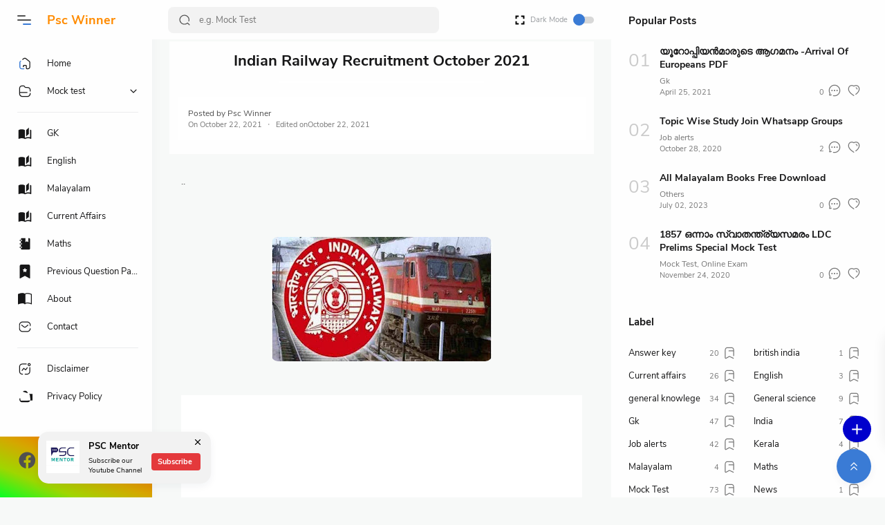

--- FILE ---
content_type: text/html; charset=UTF-8
request_url: https://www.pscwinner.com/2021/10/indian-railway-recruitment-october-2021.html
body_size: 60777
content:
<!DOCTYPE html>
<html dir='ltr' lang='id' xmlns='http://www.w3.org/1999/xhtml' xmlns:b='http://www.google.com/2005/gml/b' xmlns:data='http://www.google.com/2005/gml/data' xmlns:expr='http://www.google.com/2005/gml/expr'>
<head>
<!-- Global site tag (gtag.js) - Google Analytics -->
<script async='async' src='https://www.googletagmanager.com/gtag/js?id=UA-159677937-1'></script>
<script>
  window.dataLayer = window.dataLayer || [];
  function gtag(){dataLayer.push(arguments);}
  gtag('js', new Date());

  gtag('config', 'UA-159677937-1');
</script>
<meta charset='utf-8'/>
<meta content='width=device-width, initial-scale=1, maximum-scale=1' name='viewport'/>
<meta content='text/html; charset=UTF-8' http-equiv='Content-Type'/>
<link href='https://www.pscwinner.com/2021/10/indian-railway-recruitment-october-2021.html' hreflang='x-default' rel='alternate'/>
<meta content='all-language' http-equiv='Content-Language'/>
<meta content='IE=Edge' http-equiv='X-UA-Compatible'/>
<meta content='public' http-equiv='Cache-control'/>
<meta content='India' name='geo.placename'/>
<meta content='in' name='geo.country'/>
<meta content='English' name='language'/>
<meta content='global' name='target'/>
<meta content='global' name='distribution'/>
<meta content='general' name='rating'/>
<meta content='1 days' name='revisit-after'/>
<meta content='true' name='MSSmartTagsPreventParsing'/>
<meta content='in' property='og:locale'/>
<meta content='en_US' property='og:locale:alternate'/>
<meta content='sitelinkssearchbox' name='google'/>
<!-- Blog Title -->
<title>Indian Railway Recruitment October 2021</title>
<meta content='index, follow' name='robots'/>
<meta content='index, follow' name='googlebot'/>
<meta content='follow, all' name='Googlebot-Image'/>
<meta content='follow, all' name='msnbot'/>
<meta content='follow, all' name='Slurp'/>
<meta content='follow, all' name='ZyBorg'/>
<meta content='follow, all' name='Scooter'/>
<meta content='max-snippet:-1, max-image-preview:large, max-video-preview:-1' name='robots'/>
<meta content='all' name='spiders'/>
<meta content='all' name='WEBCRAWLERS'/>
<meta content='blogger' name='generator'/>
<link href='https://www.blogger.com/openid-server.g' rel='openid.server'/>
<link href='https://www.pscwinner.com/' rel='openid.delegate'/>
<link href='https://www.pscwinner.com/2021/10/indian-railway-recruitment-october-2021.html' rel='canonical'/>
<link href='https://www.pscwinner.com/feeds/posts/default' rel='alternate' title='Psc Winner  - Atom' type='application/atom+xml'/>
<link href='https://www.pscwinner.com/feeds/posts/default?alt=rss' rel='alternate' title='Psc Winner  - RSS' type='application/rss+xml'/>
<link href='https://www.blogger.com/feeds/6768540438119260900/posts/default' rel='alternate' title='Psc Winner  - Atom' type='application/atom+xml'/>
<meta content='https://www.pscwinner.com/sitemap.xml' rel='sitemap' type='application/xml'/>
<meta content='Psc Winner ' name='description'/>
<meta content='Indian Railway Recruitment October 2021' name='keywords'/>
<link href='https://blogger.googleusercontent.com/img/b/R29vZ2xl/AVvXsEipC6o430LvlDnEdmP_w8C9dR_BGqjBoK5I3n7JfVM5sLrjDzgEvuIjoLDsEgduj1FpGmtWv1m8m285GUFqb4AqYNzSXT9toj2zpXXDdvKtr12oSjk2QbNWFQQUIg8UxESN-L0Nt4d2EJQ/s72-c/images+-+2021-10-22T162535.493.jpeg' rel='image_src'/>
<!-- Open Graph -->
<meta content='Indian Railway Recruitment October 2021' property='og:title'/>
<meta content='article' property='og:type'/>
<meta content='https://www.pscwinner.com/2021/10/indian-railway-recruitment-october-2021.html' property='og:url'/>
<meta content='https://blogger.googleusercontent.com/img/b/R29vZ2xl/AVvXsEipC6o430LvlDnEdmP_w8C9dR_BGqjBoK5I3n7JfVM5sLrjDzgEvuIjoLDsEgduj1FpGmtWv1m8m285GUFqb4AqYNzSXT9toj2zpXXDdvKtr12oSjk2QbNWFQQUIg8UxESN-L0Nt4d2EJQ/s320/images+-+2021-10-22T162535.493.jpeg' property='og:image'/>
<meta content='Psc Winner ' property='og:description'/>
<meta content='Psc Winner ' property='og:site_name'/>
<meta content='https://www.facebook.com/xxx' property='article:author'/>
<meta content='https://www.facebook.com/xxxx' property='article:publisher'/>
<!-- Meta Owner -->
<meta content='SajeeshThengumpadam' name='Author'/>
<link href='https://www.facebook.com/SajeeshThengumpadam' rel='me'/>
<link href='https://www.facebook.com/SajeeshThengumpadam' rel='author'/>
<link href='https://www.facebook.com/SajeeshThengumpadam' rel='publisher'/>
<meta content='https://www.facebook.com/SajeeshThengumpadam' property='fb:admins'/>
<meta content='https://www.facebook.com/keralapscmentor' property='fb:pages'/>
<meta content='xxxxxxxxxxxxxxxx' property='fb:app_id'/>
<meta content='@pscwinner2' name='twitter:site'/>
<meta content='@sajeeshkumaran' name='twitter:creator'/>
<meta content='Psc Winner ' name='copyright'/>
<!-- meta twitter -->
<meta content='Indian Railway Recruitment October 2021' name='twitter:title'/>
<meta content='Indian Railway Recruitment October 2021' name='twitter:image:alt'/>
<meta content='https://blogger.googleusercontent.com/img/b/R29vZ2xl/AVvXsEipC6o430LvlDnEdmP_w8C9dR_BGqjBoK5I3n7JfVM5sLrjDzgEvuIjoLDsEgduj1FpGmtWv1m8m285GUFqb4AqYNzSXT9toj2zpXXDdvKtr12oSjk2QbNWFQQUIg8UxESN-L0Nt4d2EJQ/s320/images+-+2021-10-22T162535.493.jpeg' name='twitter:image'/>
<meta content='' name='twitter:description'/>
<meta content='summary_large_image' name='twitter:card'/>
<!-- Meta Icon -->
<link href='https://blogger.googleusercontent.com/img/b/R29vZ2xl/AVvXsEg6NDss5D1uR3Y49r9z5kSQ1EbS_HpYZVU0QZF1BVK07TvCS33ym8yjrSYkfaY7FJK5xgy7de0FvXbwd7GGA2rL2Wz-YBhcKuIjeDyR6zE2zCVqaPOl4a0TV20NOL7QM1fTQ2PggqmNkws/s180/apple-touch-icon.png' rel='icon' type='image/x-icon'/>
<meta content='#fff' name='theme-color'/>
<meta content='#fff' name='msapplication-navbutton-color'/>
<meta content='#fff' name='apple-mobile-web-app-status-bar-style'/>
<meta content='yes' name='apple-mobile-web-app-capable'/>
<include expiration='7d' path='*.css'></include>
<include expiration='7d' path='*.js'></include>
<include expiration='3d' path='*.gif'></include>
<include expiration='3d' path='*.jpeg'></include>
<include expiration='3d' path='*.jpg'></include>
<include expiration='3d' path='*.png'></include>
<include expiration='3d' path='*.json'></include>
<include expiration='3d' path='*.ico'></include>
<include expiration='3d' path='*.ar.min.json'></include>
<include expiration='7d' path='/assets/**.css'></include>
<include expiration='7d' path='/assets/**.js'></include>
<include expiration='3d' path='/assets/**.gif'></include>
<include expiration='3d' path='/assets/**.jpeg'></include>
<include expiration='3d' path='/assets/**.jpg'></include>
<include expiration='3d' path='/assets/**.png'></include>
<include expiration='7d' path='/assets/**.json'></include>
<include expiration='7d' path='/assets/**.ar.min.json'></include>
<link href='//adservice.google.ca' rel='dns-prefetch'/><link href='//googleads.g.doubleclick.net' rel='dns-prefetch'/><link href='//adservice.google.com' rel='dns-prefetch'/><link href='//www.googletagservices.com' rel='dns-prefetch'/><link href='//pagead2.googlesyndication.com' rel='dns-prefetch'/><link href='//maxcdn.bootstrapcdn.com' rel='dns-prefetch'/><link href='//resources.blogblog.com' rel='dns-prefetch'/><link href='//fonts.googleapis.com' rel='dns-prefetch'/><link href='//disqus.com' rel='dns-prefetch'/><link href='//github.com' rel='dns-prefetch'/><link href='//cdn.rawgit.com' rel='dns-prefetch'/><link href='//1.bp.blogspot.com' rel='dns-prefetch'/><link href='//2.bp.blogspot.com' rel='dns-prefetch'/><link href='//3.bp.blogspot.com' rel='dns-prefetch'/><link href='//4.bp.blogspot.com' rel='dns-prefetch'/><link href='//www.blogger.com' rel='dns-prefetch'/><link href='//www.facebook.com' rel='dns-prefetch'/><link href='//plus.google.com' rel='dns-prefetch'/><link href='//twitter.com' rel='dns-prefetch'/><link href='//www.youtube.com' rel='dns-prefetch'/><link href='//feedburner.google.com' rel='dns-prefetch'/><link href='//feeds.feedburner.com' rel='dns-prefetch'/><link href='//platform.twitter.com' rel='dns-prefetch'/><link href='//apis.google.com' rel='dns-prefetch'/><link href='//connect.facebook.net' rel='dns-prefetch'/><link href='//www.google-analytics.com' rel='dns-prefetch'/><link href='//www.gstatic.com' rel='dns-prefetch'/><link href='//static.xx.fbcdn.net' rel='dns-prefetch'/><link href='//tpc.googlesyndication.com' rel='dns-prefetch'/><link href='//syndication.twitter.com' rel='dns-prefetch'/><link href='//fonts.gstatic.com' rel='dns-prefetch'/><link href='https://lh3.googleusercontent.com' rel='dns-prefetch'/><link href='https://tpc.googlesyndication.com' rel='dns-prefetch'/><link href='https://img.youtube.com' rel='dns-prefetch'/><link href='https://www.googletagmanager.com' rel='dns-prefetch'/><link href='https://adservice.google.co.id/' rel='dns-prefetch'/><link href='//cdnjs.cloudflare.com/' rel='dns-prefetch'/><link href='//resources.blogblog.com/' rel='dns-prefetch'/><link href='http://www.google.com' rel='dns-prefetch'/><link href='http://www.w3.org' rel='dns-prefetch'/><link href='https://statically.io/' rel='dns-prefetch'/><link href='https://ajax.googleapis.com' rel='dns-prefetch'/><link href='https://cdnjs.cloudflare.com' rel='dns-prefetch'/><link href='https://apis.google.com' rel='dns-prefetch'/><link href='https://cdn.rawgit.com' rel='dns-prefetch'/>
<!-- Owner Sife Verification -->
<script type='application/ld+json'>
    {
      "@context": "https://schema.org",
      "@type": "WebSite",
      "url": "https://www.pscwinner.com/",
      "name": "Psc Winner ",
      "alternateName": "Psc Winner ",
      "potentialAction": {
        "@type": "SearchAction",
        "target": "https://www.pscwinner.com/search?q={search_term_string}&max-results=8",
        "query-input": "required name=search_term_string"
      }
    }
  </script>
  
<style type="text/css">
  <!-- /* <b:include data='blog' name='all-head-content' style='display:none'/> /*   <style type='text/css'>@font-face{font-family:'Roboto';font-style:normal;font-weight:400;font-stretch:100%;font-display:swap;src:url(//fonts.gstatic.com/s/roboto/v50/KFOMCnqEu92Fr1ME7kSn66aGLdTylUAMQXC89YmC2DPNWubEbVmZiAr0klQmz24O0g.woff2)format('woff2');unicode-range:U+0460-052F,U+1C80-1C8A,U+20B4,U+2DE0-2DFF,U+A640-A69F,U+FE2E-FE2F;}@font-face{font-family:'Roboto';font-style:normal;font-weight:400;font-stretch:100%;font-display:swap;src:url(//fonts.gstatic.com/s/roboto/v50/KFOMCnqEu92Fr1ME7kSn66aGLdTylUAMQXC89YmC2DPNWubEbVmQiAr0klQmz24O0g.woff2)format('woff2');unicode-range:U+0301,U+0400-045F,U+0490-0491,U+04B0-04B1,U+2116;}@font-face{font-family:'Roboto';font-style:normal;font-weight:400;font-stretch:100%;font-display:swap;src:url(//fonts.gstatic.com/s/roboto/v50/KFOMCnqEu92Fr1ME7kSn66aGLdTylUAMQXC89YmC2DPNWubEbVmYiAr0klQmz24O0g.woff2)format('woff2');unicode-range:U+1F00-1FFF;}@font-face{font-family:'Roboto';font-style:normal;font-weight:400;font-stretch:100%;font-display:swap;src:url(//fonts.gstatic.com/s/roboto/v50/KFOMCnqEu92Fr1ME7kSn66aGLdTylUAMQXC89YmC2DPNWubEbVmXiAr0klQmz24O0g.woff2)format('woff2');unicode-range:U+0370-0377,U+037A-037F,U+0384-038A,U+038C,U+038E-03A1,U+03A3-03FF;}@font-face{font-family:'Roboto';font-style:normal;font-weight:400;font-stretch:100%;font-display:swap;src:url(//fonts.gstatic.com/s/roboto/v50/KFOMCnqEu92Fr1ME7kSn66aGLdTylUAMQXC89YmC2DPNWubEbVnoiAr0klQmz24O0g.woff2)format('woff2');unicode-range:U+0302-0303,U+0305,U+0307-0308,U+0310,U+0312,U+0315,U+031A,U+0326-0327,U+032C,U+032F-0330,U+0332-0333,U+0338,U+033A,U+0346,U+034D,U+0391-03A1,U+03A3-03A9,U+03B1-03C9,U+03D1,U+03D5-03D6,U+03F0-03F1,U+03F4-03F5,U+2016-2017,U+2034-2038,U+203C,U+2040,U+2043,U+2047,U+2050,U+2057,U+205F,U+2070-2071,U+2074-208E,U+2090-209C,U+20D0-20DC,U+20E1,U+20E5-20EF,U+2100-2112,U+2114-2115,U+2117-2121,U+2123-214F,U+2190,U+2192,U+2194-21AE,U+21B0-21E5,U+21F1-21F2,U+21F4-2211,U+2213-2214,U+2216-22FF,U+2308-230B,U+2310,U+2319,U+231C-2321,U+2336-237A,U+237C,U+2395,U+239B-23B7,U+23D0,U+23DC-23E1,U+2474-2475,U+25AF,U+25B3,U+25B7,U+25BD,U+25C1,U+25CA,U+25CC,U+25FB,U+266D-266F,U+27C0-27FF,U+2900-2AFF,U+2B0E-2B11,U+2B30-2B4C,U+2BFE,U+3030,U+FF5B,U+FF5D,U+1D400-1D7FF,U+1EE00-1EEFF;}@font-face{font-family:'Roboto';font-style:normal;font-weight:400;font-stretch:100%;font-display:swap;src:url(//fonts.gstatic.com/s/roboto/v50/KFOMCnqEu92Fr1ME7kSn66aGLdTylUAMQXC89YmC2DPNWubEbVn6iAr0klQmz24O0g.woff2)format('woff2');unicode-range:U+0001-000C,U+000E-001F,U+007F-009F,U+20DD-20E0,U+20E2-20E4,U+2150-218F,U+2190,U+2192,U+2194-2199,U+21AF,U+21E6-21F0,U+21F3,U+2218-2219,U+2299,U+22C4-22C6,U+2300-243F,U+2440-244A,U+2460-24FF,U+25A0-27BF,U+2800-28FF,U+2921-2922,U+2981,U+29BF,U+29EB,U+2B00-2BFF,U+4DC0-4DFF,U+FFF9-FFFB,U+10140-1018E,U+10190-1019C,U+101A0,U+101D0-101FD,U+102E0-102FB,U+10E60-10E7E,U+1D2C0-1D2D3,U+1D2E0-1D37F,U+1F000-1F0FF,U+1F100-1F1AD,U+1F1E6-1F1FF,U+1F30D-1F30F,U+1F315,U+1F31C,U+1F31E,U+1F320-1F32C,U+1F336,U+1F378,U+1F37D,U+1F382,U+1F393-1F39F,U+1F3A7-1F3A8,U+1F3AC-1F3AF,U+1F3C2,U+1F3C4-1F3C6,U+1F3CA-1F3CE,U+1F3D4-1F3E0,U+1F3ED,U+1F3F1-1F3F3,U+1F3F5-1F3F7,U+1F408,U+1F415,U+1F41F,U+1F426,U+1F43F,U+1F441-1F442,U+1F444,U+1F446-1F449,U+1F44C-1F44E,U+1F453,U+1F46A,U+1F47D,U+1F4A3,U+1F4B0,U+1F4B3,U+1F4B9,U+1F4BB,U+1F4BF,U+1F4C8-1F4CB,U+1F4D6,U+1F4DA,U+1F4DF,U+1F4E3-1F4E6,U+1F4EA-1F4ED,U+1F4F7,U+1F4F9-1F4FB,U+1F4FD-1F4FE,U+1F503,U+1F507-1F50B,U+1F50D,U+1F512-1F513,U+1F53E-1F54A,U+1F54F-1F5FA,U+1F610,U+1F650-1F67F,U+1F687,U+1F68D,U+1F691,U+1F694,U+1F698,U+1F6AD,U+1F6B2,U+1F6B9-1F6BA,U+1F6BC,U+1F6C6-1F6CF,U+1F6D3-1F6D7,U+1F6E0-1F6EA,U+1F6F0-1F6F3,U+1F6F7-1F6FC,U+1F700-1F7FF,U+1F800-1F80B,U+1F810-1F847,U+1F850-1F859,U+1F860-1F887,U+1F890-1F8AD,U+1F8B0-1F8BB,U+1F8C0-1F8C1,U+1F900-1F90B,U+1F93B,U+1F946,U+1F984,U+1F996,U+1F9E9,U+1FA00-1FA6F,U+1FA70-1FA7C,U+1FA80-1FA89,U+1FA8F-1FAC6,U+1FACE-1FADC,U+1FADF-1FAE9,U+1FAF0-1FAF8,U+1FB00-1FBFF;}@font-face{font-family:'Roboto';font-style:normal;font-weight:400;font-stretch:100%;font-display:swap;src:url(//fonts.gstatic.com/s/roboto/v50/KFOMCnqEu92Fr1ME7kSn66aGLdTylUAMQXC89YmC2DPNWubEbVmbiAr0klQmz24O0g.woff2)format('woff2');unicode-range:U+0102-0103,U+0110-0111,U+0128-0129,U+0168-0169,U+01A0-01A1,U+01AF-01B0,U+0300-0301,U+0303-0304,U+0308-0309,U+0323,U+0329,U+1EA0-1EF9,U+20AB;}@font-face{font-family:'Roboto';font-style:normal;font-weight:400;font-stretch:100%;font-display:swap;src:url(//fonts.gstatic.com/s/roboto/v50/KFOMCnqEu92Fr1ME7kSn66aGLdTylUAMQXC89YmC2DPNWubEbVmaiAr0klQmz24O0g.woff2)format('woff2');unicode-range:U+0100-02BA,U+02BD-02C5,U+02C7-02CC,U+02CE-02D7,U+02DD-02FF,U+0304,U+0308,U+0329,U+1D00-1DBF,U+1E00-1E9F,U+1EF2-1EFF,U+2020,U+20A0-20AB,U+20AD-20C0,U+2113,U+2C60-2C7F,U+A720-A7FF;}@font-face{font-family:'Roboto';font-style:normal;font-weight:400;font-stretch:100%;font-display:swap;src:url(//fonts.gstatic.com/s/roboto/v50/KFOMCnqEu92Fr1ME7kSn66aGLdTylUAMQXC89YmC2DPNWubEbVmUiAr0klQmz24.woff2)format('woff2');unicode-range:U+0000-00FF,U+0131,U+0152-0153,U+02BB-02BC,U+02C6,U+02DA,U+02DC,U+0304,U+0308,U+0329,U+2000-206F,U+20AC,U+2122,U+2191,U+2193,U+2212,U+2215,U+FEFF,U+FFFD;}</style>
<style id='page-skin-1' type='text/css'><!--
/*
Version   : 1.1
Date      : June 15, 2020
Type      : Premium
*/
body#layout{width:922px}
body#layout .mainIner{display:flex;padding:0 4px}
body#layout .asideIner{padding:0 4px}
body#layout .mainbar{width:65%}
body#layout .sidebar{width:35%}
body#layout div#HTML2, body#layout div#HTML3{width:calc(50% - 4px);float:left}
body#layout div#HTML3{float:right}
body#layout div.section:after{content:'';display:block;clear:both}
/* Font */
@font-face {font-family: 'Nunito Sans';font-style: normal;font-weight: 400;font-display: swap;src: local('Nunito Sans Regular'), local('NunitoSans-Regular'), url(https://fonts.gstatic.com/s/nunitosans/v5/pe0qMImSLYBIv1o4X1M8cfe5.woff) format('woff'), url(https://fonts.gstatic.com/s/nunitosans/v5/pe0qMImSLYBIv1o4X1M8cce9I9s.woff2) format('woff2')}
@font-face {font-family: 'Nunito Sans';font-style: normal;font-weight: 700;font-display: swap;src: local('Nunito Sans Bold'), local('NunitoSans-Bold'), url(https://fonts.gstatic.com/s/nunitosans/v5/pe03MImSLYBIv1o4X1M8cc8GBv5p.woff) format('woff'), url(https://fonts.gstatic.com/s/nunitosans/v5/pe03MImSLYBIv1o4X1M8cc8GBs5tU1E.woff2) format('woff2')}
/* Standar Element */
*,:after,:before{-webkit-box-sizing:border-box;box-sizing:border-box}
a{-webkit-transition:all .2s ease;transition:all .2s ease;color:#3a7bd5;text-decoration:none}a:hover{color:#767676}
h1, h2, h3, h4, h5, h6{margin:0;font-weight:700;font-family:'Nunito Sans', sans-serif;color:#161617} h1{font-size:1.8rem} h2{font-size:1.7rem} h3{font-size:1.5rem} h4{font-size:1.3rem} h5{font-size:1.2rem} h6{font-size:1.1rem}
table{border-spacing:0} iframe{width:100%;border:0} input,button,select,textarea{font:inherit;font-size:100%;color:inherit;line-height:normal;vertical-align:baseline} img{display:block;position:relative;max-width:100%;font-size:10px;color:transparent}
svg{width:22px;height:22px;vertical-align:middle;fill:#161617}
svg .svg-c{fill:#3a7bd5}
svg.line{fill:none;stroke:#161617;stroke-linecap:round;stroke-linejoin:round;stroke-width:1.5}
svg.line .svg-c{fill:none;stroke:#3a7bd5}
.hidden, .replaced{display:none} .invisible{visibility:hidden} .clear{width:100%;display:block;margin:0;padding:0;float:none;clear:both}
.full-close{display:block;position:fixed;top:0;left:0;width:100%;height:100%;z-index:2;-webkit-transition:all .2s ease-in;transition:all .2s ease-in;background:transparent;opacity:0;visibility:hidden}
#exitfull,#openfull{margin-bottom:6px;background:0 0;border:none;cursor:pointer;padding:0;text-align:center;width:30px;height:55px;line-height:55px;float:left;margin-left:80px;}#exitfull:active,#exitfull:focus,#openfull:active,#openfull:focus{outline:0}#exitfull svg,#openfull svg{vertical-align:middle;fill:#000}#exitfull{display:none}@media screen and (max-width:480px){#exitfull,#openfull{margin-left:10px;}}@media screen and (max-width: 640px){.navicon span.dark-switch{display:none}}
/* Scrollbar Custom */
html, #nav-widget, .Blog pre, .Blog pre code{scrollbar-width:thin}
/* Main Content */
html{scroll-behavior:smooth;overflow-x:hidden}
body{position:relative;margin:0;padding:0;width:100%;font-family:'Nunito Sans', sans-serif;font-size:14px;color:#505050;background-color:#f7f9f8;}
main{position:relative;margin:calc(7px + 30px) 0 76px}
main > *:not(:last-child), .sidebar > *:not(:last-child){margin-bottom:40px}
#nav-widget{position:fixed;top:0;left:0;background-color:#fefefe;width:220px;height:100%;padding:calc(57px + 15px) 0 90px 0;-webkit-transition:all .2s ease;transition:all .2s ease;z-index:2;overflow:hidden;box-shadow:0 6px 18px 0 rgba(9,32,76,.035)}
#nav-widget:hover{overflow-y:auto;}
#nav-widget:before, #main-widget:before{content:'';position:fixed;top:0;left:0;width:220px;height:calc(57px + 3px);background-color:#fefefe;z-index:2;-webkit-transition:all .2s ease;transition:all .2s ease}
.mainIner{display:flex;justify-content:space-between;flex-wrap:wrap}
#main-widget, #main-ads{padding:0 25px 0 245px;flex:1 0 auto;-webkit-transition:all .2s ease;transition:all .2s ease;}
#main-widget:before{width:calc(100% - 396px);background-color:#f7f9f8}
.mainIner{display:flex;justify-content:space-between;flex-wrap:wrap}
.asideIner{position:absolute;left:0;bottom:0;width:calc(100% - 396px)}
.mainbar{min-height:100vh;width:calc(100% - 396px)}
.sidebar{background-color:#fefefe;width:396px;padding:20px 35px 20px 25px;flex:0 0 auto}
#sidebar-sticky{position:sticky;top:20px}
.share-this-pleaseeeee {
display: inline-block;
color: #fff;
text-transform: uppercase;
font-size: 13px;
background: #ff0000;
z-index: 1;
position: relative;
padding:7px;
font-weight: bold;
margin-top: 3px;width: 100%;text-align: center;
}
.buttonx{-moz-border-radius:5px 5px 5px 5px;-webkit-border-radius:5px 5px 5px 5px;border-radius:5px 5px 5px 5px;-moz-box-shadow:0 1px 3px rgba(0,0,0,.25);-webkit-box-shadow:0 1px 3px rgba(0,0,0,.25);box-shadow:0 1px 3px rgba(0,0,0,.25);border-bottom:1px solid rgba(0,0,0,.25);color:#fff!important;cursor:pointer;font-weight:700;line-height:1;overflow:visible;font-size:17px;padding:8px 19px 9px;position:relative;text-decoration:none;text-shadow:0 -1px 1px rgba(0,0,0,.25);width:100%;width:auto}.demobutton{background-color:#69f;text-align:center;width:100%}.demobutton:hover{background-color:#00a0ee}.buttonx:hover{-moz-box-shadow:0 1px 11px rgba(0,0,0,.45);-webkit-box-shadow:0 1px 11px rgba(0,0,0,.45);box-shadow:0 1px 11px rgba(0,0,0,.45)}
/* Header */
.header{position:fixed;top:0;left:0;display:flex;width:calc(100% - 396px);height:57px;padding:0 25px 0 25px;background-color:#fefefe;color:#161617;fill:#161617;z-index:50;-webkit-transition:all .2s ease;transition:all .2s ease;}
.header #header-widget{flex:0 0 auto;display:flex;align-items:center;height:100%;width:173px;padding:0 0 0 23px;overflow:hidden;-webkit-transition:all .2s ease;transition:all .2s ease;}
.header .widget{margin:auto 0;background-repeat:no-repeat;background-size:100%;background-position:center}
.header .header-inner img{max-width:142px;max-height:30px;}
.header .header-inner h1, #header-widget .header-inner h2{max-width:152px;font-size:18px;color:inherit;overflow:hidden;white-space:nowrap;text-overflow:ellipsis}
.header .header-inner a{color:inherit}
/* Header Navicon */
.navicon{position:relative;flex:0 0 auto;display:flex;align-items:center;height:100%;z-index:4}
.navicon.right{margin-left:auto}
.navicon.search{display:none;width:22px;left:20px}
.navicon.search > *{cursor:default;fill:#767676}
.navicon > *{margin:auto 0;width:20px;cursor:pointer}
.navicon > * svg{width:22px}
.navicon .nav{height:20px;padding:3px 0;-webkit-transition:all .2s ease-out;transition:all .2s ease-out;}
.navicon .nav i{position:relative;display:block;width:60%;height:2px;background-color:#505050;margin:0 0 4px 0;-webkit-transition:all .2s ease-out;transition:all .2s ease-out;border-radius:2px}
.navicon .nav i:nth-child(2){width:100%;margin:0;z-index:2}
.navicon .nav i:nth-child(3){width:60%;background-color:#3a7bd5;margin:4px 0 0 auto}
.navicon .dark-switch{display:flex;align-items:center;width:initial;font-size:11px;color:#505050}
.navicon .dark-switch i{position:relative;margin-left:8px;width:30px;height:10px;border-radius:8px;background-color:rgba(0,0,0,.15)}
.navicon .dark-switch i:before{content:'';display:block;position:absolute;top:-3.5px;left:0;width:17px;height:17px;border-radius:50%;background-color:#3a7bd5;-webkit-transition:all .2s ease;transition:all .2s ease}
/* Header Search */
.searchbar{flex:0 0 auto;display:flex;align-items:center;width:50%;height:100%;max-width:500px;padding:0 0 0 25px}
.searchbar form{position:relative;display:flex;align-items:center;width:100%;margin:auto 0;font-size:13px}
.searchbar label{display:flex;height:100%;align-items:center}
.searchbar label svg{width:18px;height:18px;fill:#505050}
.searchbar .navicon.search, .searchbar label{position:absolute;top:0;left:15px}
.searchbar input[type=text]{background-color:#f2f2f2;outline:0;border:0;padding:10px 20px 10px 45px;border-radius:8px;width:100%}
.col-md-3{position:relative;width: 20%;padding-right:8px;padding-left:8px}@media (min-width:768px){.col-md-3{-ms-flex:27%;flex:27%;max-width:40%}}.bs-row{background: #f1f1f1;padding-bottom:9px;display:-ms-flexbox;display:flex;-ms-flex-wrap:wrap;flex-wrap:wrap;margin-right:-15px;margin-left:-15px}@media screen and (max-width: 640px){.col-md-3{flex: 37%;}.icon-tags {
margin: 10px 20px 20px 20px !important;
}}@media screen and (max-width: 480px){.col-md-3{flex: 49%;}.icon-tags {
margin: 10px 0px 10px 0px!important;}}
/* Navigation Menu */
.navigation-menu, .navigation-mobile{list-style:none;margin:0;padding:0;color:#161617;fill:#161617;font-size:13px}
.navigation-menu > li{position:relative;padding:10px 20px 10px 25px}
.navigation-menu > li:before{content:'';position:absolute;top:0;left:0;display:block;width:2px;height:42px;border-radius:0 3px 3px 0;}
.navigation-menu > li:hover:before{background-color:#3a7bd5}
.navigation-menu > li.break:after{content:'';display:block;width:100%;border-bottom:1px solid #ebeced;margin-top:20px}
.navigation-menu li .link{display:flex;align-items:center}
.navigation-menu li .link svg{height:20px;flex:0 0 auto;fill:inherit}
.navigation-menu li .link svg.name{flex:0 0 auto;width:14px;height:14px;margin-left:auto}
.navigation-menu li .link span.name{white-space:nowrap;overflow:hidden;text-overflow:ellipsis}
.navigation-menu li .link .name{display:block;margin-left:21px}
.navigation-menu li a{display:block;color:inherit;white-space:nowrap}
.navigation-menu ul{list-style:none;margin:0;padding:0;overflow:hidden;-webkit-transition:all .2s ease;transition:all .2s ease}
.navigation-menu ul li{height:0;padding:0 20px 0 43px;-webkit-transition:inherit;transition:inherit;opacity:0;visibility:hidden}
.navigation-menu .close{display:none;position:fixed;top:0;left:0;margin-left:-100%;padding:20px 20px 20px 25px;width:85%;max-width:480px;background:#fefefe;-webkit-transition:all .2s ease;transition:all .2s ease}
.navigation-menu .sosmed{position:fixed;bottom:0;left:0;padding:20px 20px 30px 25px;width:220px;background: linear-gradient(to right top, #06ff26, #9fd600, #d5a700, #f46e00, #ff0000);-webkit-transition:all .2s ease;transition:all .2s ease}
.navigation-menu .sosmed:before, .navigation-menu .close:before{top:10px}
.navigation-menu .sosmed .link{display:none}
.navigation-menu .sosmed .link svg{width:22px;height:22px}
.navigation-menu .sosmed ul{display:flex;}
.navigation-menu .sosmed ul li{height:initial;opacity:1;visibility:visible;padding:0 7px 0 0}
.navigation-menu .sosmed ul svg{fill:#505050;width: 38px;
height: 38px;}
.navigation-menu .sub-menu:checked + .link + ul{padding:10px 0 0}
.navigation-menu .sub-menu:checked + .link + ul li{height:38px;padding:10px 20px 10px 43px;opacity:1;visibility:visible}
.navigation-menu .sub-menu:checked + .link svg.name{-webkit-transform:rotate(180deg);transform: rotate(180deg);}
.nav-menu:checked + .mainWrapper .mainIner #main-ads,
.nav-menu:checked + .mainWrapper .mainIner #main-widget,
.nav-menu:checked + .mainWrapper .asideIner .footbar{padding-left:93px}
.nav-menu:checked + .mainWrapper .mainIner .header #header-widget{opacity:0;width:80px}
.nav-menu:checked + .mainWrapper .mainIner.multipleItem .Blog .blog-posts{grid-template-columns:1fr 1fr 1fr}
.nav-menu:checked + .mainWrapper .asideIner #nav-widget,
.nav-menu:checked + .mainWrapper .asideIner #nav-widget:before,
.nav-menu:checked + .mainWrapper .asideIner .navigation-menu .sosmed{width:68px}
.nav-menu:checked + .mainWrapper .asideIner .navigation-menu .sosmed .link{display:block;}
.nav-menu:checked + .mainWrapper .asideIner .navigation-menu li > * .name,
.nav-menu:checked + .mainWrapper .asideIner .navigation-menu .sosmed ul{display:none}
.nav-menu:checked + .mainWrapper .asideIner .navigation-menu ul{padding:0}
.nav-menu:checked + .mainWrapper .asideIner .navigation-menu ul li{height:0;padding:0 20px 0 43px;opacity:0;visibility:hidden}
.nav-menu:checked + .mainWrapper .mainIner.singleItem #main-widget,
.nav-menu:checked + .mainWrapper .asideIner.singleItem .footbar{padding:0 50px 0 150px}
.nav-menu:checked + .mainWrapper .mainIner.singleItem .header{padding-right:50px}
.nav-menu:checked + .mainWrapper .mainIner.singleItem .Blog .related-posts ul{grid-template-columns:1fr 1fr 1fr 1fr}
.nav-menu:checked + .mainWrapper .mainIner.singleItem .Blog .related-posts ul.style-1{grid-template-columns:1fr 1fr}
/* Navigation Mobile */
.navigation-mobile{display:flex;align-items:center;justify-content:space-evenly;position:fixed;left:0;bottom:-50px;width:100%;height:50px;background-color:#ffffff;z-index:-1}
.navigation-mobile a{display:block}
.navigation-mobile svg{fill:#505050;height:20px;width:20px}
.navigation-mobile svg.line{fill:none;stroke:#505050}
.navigation-mobile .dark-link .svg-2{display:none}
.navigation-mobile .top-link a{display:flex;align-items:center;justify-content:center;position:fixed;right:20px;bottom:20px;width:50px;height:50px;background-color:#3a7bd5;border-radius:50px;box-shadow:0px 4px 12px 0 rgba(9,32,76,.05)}
.navigation-mobile .top-link svg.line{stroke:#fefefe}
.navigation-mobile .top-link svg.line .svg-c{stroke:#fefefe}
.dark-mode .navigation-mobile .dark-link .svg-2{display:block}
.dark-mode .navigation-mobile .dark-link .svg-1{display:none}
/* Widget Default */
.widget-title, .sidebar .title, .related-posts .title, .comments .title, .Blog article.post .post-related .title{display:flex;align-items:center;justify-content:space-between;margin:0 0 25px;font-size:15px}
.widget-title > *{font-size:inherit}
.widget-title a{font-size:13px;color:#505050}
.widget:not(:last-child){margin-bottom:50px}
.widget .post-thumb{display:block;position:absolute;top:50%;left:50%;max-width:initial;height:100%;-webkit-transform:translate(-50%, -50%);transform:translate(-50%, -50%)}
.widget input[type=email], .widget input[type=text], .widget textarea{width:100%;padding:8px 12.5px;outline:0;border:1px solid #ebeced;border-radius:3px;line-height:22px}
.widget input[type=submit], .widget input[type=button]{outline:0;border:0;border-radius:3px;padding:8px 12.5px;line-height:22px;background-color:#3a7bd5;color:#fefefe;cursor:pointer}
.widget input[type=button]{padding:8px 20px}
.sidebar ul, .sidebar ol{list-style:none;margin:0;padding:0}
/* Widget Blog */
.multipleItem .Blog .blog-posts{display:grid;grid-template-columns:1fr 1fr;column-gap:20px}
.Blog article, .FeaturedPost article{display:block;background-color:#fefefe;margin:0 0 20px;padding:12px 12px 15px;border-radius:12px;box-shadow:0 6px 18px 0 rgba(9,32,76,.035)}
.Blog article .post-thumbnail{margin-bottom:15px}
.Blog article .post-thumbnail a, .FeaturedPost article .item-thumbnail a, .PopularPosts article .item-thumbnail a, .item-recomended .item-random .item-thumbnail a, .Blog .related-posts li .item-thumbnail > *{position:relative;display:block;width:100%;padding-top:52.5%;background-color:#f7f9f8;border-radius:6px;overflow:hidden}
.Blog article .post-content{}
.Blog article .post-label{font-size:11px;line-height:1.58em}
.Blog article .post-label a:not(:last-child):after, .FeaturedPost article .item-label > *:not(:last-child):after, .PopularPosts article .item-label a:not(:last-child):after{content:','}
.Blog article .post-label a:hover{text-decoration:underline}
.Blog article .post-title, .FeaturedPost article .item-title{font-size:16px}
.Blog article .post-title a, .Blog article .post-info .post-author a, .FeaturedPost article a, .PopularPosts article a, .item-recomended .item-random a{color:inherit}
.Blog article .post-snippet{display:none;margin-top:8px;font-size:11px;color:#767676}
.Blog article .post-info, .FeaturedPost article .item-header, .PopularPosts article .item-header, .item-recomended .item-random .item-footer{display:flex;justify-content:space-between;align-items:flex-end;margin-top:12px;font-size:11px;color:#767676}
.Blog article .post-info .post-author, .FeaturedPost article .item-label, .PopularPosts article .item-label{font-size:12px;line-height:1.58em}
.Blog article .post-info .post-comment, .FeaturedPost article .item-comment, .PopularPosts article .item-comment{display:flex}
.Blog article .post-info .post-comment a, .FeaturedPost article .item-comment a, .PopularPosts article .item-comment a, .item-recomended .item-random .item-comment{display:flex;align-items:flex-end;color:inherit}
.Blog article .post-info .post-comment a svg, .FeaturedPost article .item-comment a svg, .PopularPosts article .item-comment a svg, .item-recomended .item-random .item-comment svg{width:20px;height:20px;fill:#767676;margin-left:5px}
.Blog article .post-info .post-comment a svg.line, .FeaturedPost article .item-comment a svg.line, .PopularPosts article .item-comment a svg.line{fill:none;stroke:#767676}
.Blog article.post h1, .Blog article.post h2, .Blog article.post h3, .Blog article.post h4, .Blog article.post h5, .Blog article.post h6{margin:20px 0;line-height:1.3em}
.Blog article .separate{display:block;margin:20px 0}
.Blog article .separate:before{content:'\2027 \2027 \2027';display:block;color:#505050;text-align:center;font-size:28px;font-style:normal;letter-spacing:0.6em;clear:both}
.Blog article.post img{display:inline-block;border-radius:10px}
.Blog blockquote{position:relative;color:#767676;font-size:15px;line-height:1.48em}
.Blog table.tr-caption-container{min-width:initial;width:auto;margin:0 auto;border:0;position:relative}
.Blog table.tr-caption-container tr td{background-color:transparent;border:0;padding:0;position:relative}
.Blog table.tr-caption-container tr:nth-child(2n+1) td, .Blog table.tr-caption-container tr:nth-child(2n+1) td:first-child{border:0}
.Blog table.tr-caption-container a, .Blog table.tr-caption-container img{display:block}
.Blog table.tr-caption-container .tr-caption{position:relative;bottom:0;right:0;display:block;font-size:10px;color:inherit;background-color:transparent;margin-top:5px;padding:5px 15px;border:0;border-radius:10px 0 10px 0}
.Blog table{min-width:70%;margin:0 auto;border:0px solid rgba(0,0,0,.05);border-bottom:1px solid rgba(0,0,0,.05);border-radius:8px;overflow:hidden;font-size:14px;}
.Blog table th{background-color:#505050;color:#fff;padding:10px;border-right:1px solid rgba(255,255,255,.25)}
.Blog table th:last-child, .Blog table tr td:last-child, .Blog table tr:nth-child(2n) td:last-child{border-right:0}
.Blog table tr:nth-child(2n+1) td:first-child{border-left:1px solid rgba(0,0,0,.05)}
.Blog table tr:nth-child(2n+1) td{border-right:1px solid rgba(0,0,0,.05)}
.Blog table td{padding:10px 15px;border:0;vertical-align:middle;}
.Blog table tr:nth-child(2n) td{background-color:rgba(0,0,0,.05);border-right:1px solid rgba(0,0,0,.06)}
.Blog pre{font-size:12px;position:relative;width:100%;background-color:#161617;color:#bbc2e2;border-radius:10px;padding:15px 20px;margin:20px auto;-moz-tab-size:2;-o-tab-size:2;tab-size:2;-webkit-hyphens:none;-moz-hyphens:none;-ms-hyphens:none;hyphens:none;transition:all .2s ease;overflow:auto;font-family:'source code pro',menlo,consolas,monaco,monospace;line-height:1.5em;}
.Blog pre code{display:block;padding:0;white-space:pre}
.Blog pre span{color:#3a7bd5}
.Blog pre span.block{color:#fff;background:#3a7bd5}
.Blog pre i{color:#519bd6}
.Blog pre i.comment{color:#898ea4;user-select:text;-moz-user-select:text;-ms-user-select:text;-khtml-user-select:text;-webkit-user-select:text;-webkit-touch-callout:text;}
.Blog .code{display:inline-block;font-size:.98rem;line-height:1.48rem;color:#3a7bd5}
.Blog .daftar-isi{border:1px solid #ebeced;border-radius:10px;padding:15px 15px}
.Blog .daftar-isi .isi-judul{outline:0;font-weight:700;display:flex;cursor:pointer}
.Blog .daftar-isi .isi-judul:after{content:'Show/hide';font-weight:400;font-size:12px;margin-left:auto}
.Blog .daftar-isi .isi-content{font-size:14px;line-height:30px}
.Blog .daftar-isi .isi-content ol{counter-reset:daftar-count;margin-bottom:0;padding:0;list-style:none}
.Blog .daftar-isi .isi-content ol ol{width:100%;margin-left:35px}
.Blog .daftar-isi .isi-content ol li{display:flex;align-items:flex-start;flex-wrap:wrap}
.Blog .daftar-isi .isi-content ol li:before{content:counter(daftar-count) '.';counter-increment:daftar-count;width:35px;font-size:20px;color:rgba(0,0,0,.20);flex-shrink:0}
.Blog .daftar-isi .isi-content ol li a{display:inline-block;max-width:calc(100% - 35px);line-height:25px;vertical-align:top}
.Blog .daftar-isi .isi-content li ul li a{max-width:initial}
.Blog .daftar-isi .isi-content ol ul{width:100%;padding-left:70px}
.Blog .daftar-isi .isi-content ol ul li{display:list-item}
.Blog .daftar-isi .isi-content ol ul li:before{display:none}
.Blog .daftar-isi .isi-content ul{margin-bottom:0;padding-left:35px}
.Blog .spoiler .spoiler-judul{margin:15px 0}
.Blog .spoiler .spoiler-isi pre{margin-top:0}
.Blog .spoiler .button{margin:0 0 12px 0;padding:5px 15px;font-size:11px}
.Blog article.post{margin:0 0 30px;padding:0;box-shadow:none;background:transparent;border-radius:0;border-bottom:1px solid #ebeced}
.Blog article.post .post-headline{margin:0 0 30px;padding:12px 12px 20px;background-color:#fefefe;}
.Blog article.post .post-thumbnail{margin-bottom:20px}
.Blog article.post .post-thumbnail a{padding-top:34.61%}
.Blog article.post .post-title{font-size: 22px;
padding: 5px 0 15px;
text-align: center;
border-bottom: 3px solid;
border-image: linear-gradient(to right,transparent,#fff,transparent);
border-image-slice: 1;}
.Blog article.post .post-info{background: #fff;
padding: 15px!important;}
.Blog article.post .post-info .post-author{font-size:12px;color:#505050}
.Blog article.post .post-info .post-timestamp .publish:after{content:'\2027';margin:0 5px}
.Blog article.post .post-info .post-timestamp .updated:before{content:'Edited on'}
.Blog article.post .post-entry{padding:0 17px;font-size:16px;line-height:1.58em}
.Blog article.post .separator:first-child{display:none}
.Blog article.post .post-related{position:relative;margin:40px 0;padding:25px 0 15px;border:0;border-left:0;border-right:0}
.Blog article.post .post-related:before, .Blog article.post .post-related:after{top:0;content:'';position:absolute;width:100%;margin:0 auto;height:1px;display:block;background:linear-gradient(to left, rgb(247,249,248), #DFE2E3, rgb(247,249,248))}
.Blog article.post .post-related:after{top:initial;bottom:0}
.Blog article.post .post-related ul{display:grid;grid-template-columns:1fr 1fr;column-gap:25px;list-style:none;margin:0;padding:0;font-size:13px;line-height:initial}
.Blog article.post .post-related li{display:flex;align-items:center;flex-direction:row-reverse;background-color:transparent;margin:0 0 15px;padding:0;border-radius:12px}
.Blog article.post .post-related .title{margin:0 0 20px;color:#767676;font-size:14px;}
.Blog article.post .post-related .item-thumbnail{flex-shrink:0;margin-left:20px;width:80px}
.Blog article.post .post-related .item-thumbnail > *{display:block;padding-top:100%;position:relative;background-color:#f2f2f2;border-radius:6px;overflow:hidden}
.Blog article.post .post-related .item-thumbnail > *:before{content:'No image';font-size:12px;color:rgba(0,0,0,.3);position:absolute;top:50%;left:50%;-webkit-transform:translate(-50%, -50%);transform:translate(-50%, -50%);white-space:nowrap}
.Blog article.post .post-related .item-content{flex-grow:1;font-weight:400;color:#505050}
.Blog article.post .post-related .item-content a:after{content:'read more';display:block;margin-top:10px;font-size:12px;font-weight:400;color:#767676;text-decoration:underline}
.Blog article.post .post-related .item-content span{display:block;max-height:36px;overflow:hidden}
.Blog article.post .post-related .item-content span:hover{text-decoration:underline}
.Blog article.post .post-related a{display:block;color:inherit}
.Blog article.post .post-labels{display:flex;flex-wrap:wrap;margin:30px 0 10px;padding:0 17px 0;font-size:12px}
.Blog article.post .post-share{position:relative;display:flex;flex-wrap:wrap;margin:10px 0 20px;padding:0 17px;font-size:13px;line-height:22px;}
.Blog article.post .post-share:before{display:none;content:attr(data-share);width:100%;margin-bottom:20px;font-size:14px}
.Blog article.post .post-share .share-icon{flex-grow:1}
.Blog article.post .post-share .share-icon:not(:first-child){margin-left:10px}
.Blog article.post .post-share .share-icon > *{display:flex;align-items:center;padding:10px;border-radius:3px;background-color:#f2f2f2;color:inherit}
.Blog article.post .post-share .share-icon > a{padding:10px 15px;color:#fefefe}
.Blog article.post .post-share .share-icon > a svg{fill:#fefefe}
.Blog article.post .post-share .share-icon svg{width:20px;fill:#767676}
.Blog article.post .post-share .facebookThis a{background-color:#3059b0}
.Blog article.post .post-share .facebookThis a:after{content:'Share on Facebook';margin-left:15px}
.Blog article.post .post-share .twitterThis a{background-color:#55acef}
.Blog article.post .post-share .twitterThis a:after{content:'Share on Twitter';margin-left:15px}
.Blog article.post .post-share .whatsappThis a{background-color:#25D366}
.Blog article.post .post-share .whatsappThis a:after{content:'Share on Whatsapp';margin-left:15px}
.Blog article.post .post-share .shareThis{flex-grow:0}
.Blog article.post .post-share .share-popup{position:fixed;top:0;left:0;width:100%;height:100%;display:flex;align-items:center;z-index:50;-webkit-transition:all .2s ease;transition:all .2s ease;opacity:0;visibility:hidden}
.Blog article.post .post-share .share-notif{display:flex;position:fixed;left:0;right:0;bottom:25px}
.Blog article.post .post-share .share-notif span{position:relative;bottom:-200px;display:block;width:240px;margin:0 auto;padding:10px;border-radius:3px;background-color:#505050;color:#fefefe;line-height:22px;text-align:center;opacity:0;transition:all .3s ease-in-out;-webkit-transition:all .3s ease-in-out;-webkit-animation:slidein 2s ease forwards;animation:slidein 2s ease forwards;}
.Blog article.post .post-share .share-check:checked + .share-popup{opacity:1;visibility:visible}
.Blog article.post .post-share .share-check:checked + .share-popup ul{margin:0 auto}
.Blog article.post .post-share .share-check:checked + .share-popup .full-close{background:rgba(0,0,0,.25);opacity:1;visibility:visible}
.Blog article.post .post-share ul{position:relative;display:flex;flex-wrap:wrap;width:95%;max-width:500px;list-style:none;margin:0 auto -50%;padding:20px 20px 15px;background-color:#fefefe;border-radius:20px;z-index:3;-webkit-transition:all .2s ease;transition:all .2s ease}
.Blog article.post .post-share ul:before{content:'Share this article';display:block;width:100%;margin:0 0 15px;font-size:14px;text-align:center}
.Blog article.post .post-share li{position:relative;width:calc(25% - 15px);margin-right:20px}
.Blog article.post .post-share li:nth-of-type(4n){margin-right:0}
.Blog article.post .post-share li > *{display:block;margin:8px 0;text-align:center;color:inherit;cursor:pointer}
.Blog article.post .post-share li > * span{display:block;margin:5px 0 0;font-size:12px}
.Blog article.post .post-share li > * svg{width:44px;height:44px;fill:#767676;padding:12px;background-color:#f2f2f2;border-radius:12px}
.Blog article.post .post-share li > * svg.line{fill:none;stroke:#767676;padding:11px}
.Blog article.post .post-share li input{margin:0;padding:0;outline:0;border:0;width:1px;height:0;opacity:0}
.Blog article.post .post-share li.share-close{position:initial;width:100%;margin:0;}
.Blog article.post .post-share li.share-close > .close-1{visibility:hidden;margin-top:0}
.Blog article.post .post-share li.share-close > .close-2{position:absolute;top:15px;right:15px;margin-top:0}
.Blog article.post .post-share li.share-close > *{max-width:22px;margin:10px auto 0;}
.Blog article.post .post-share li.share-close > * svg{display:block;width:22px;height:22px;padding:0;background:transparent!important}
.Blog .blog-pager{display:flex;flex-wrap:wrap;justify-content:center;margin:20px 0 0;font-size:12px;color:#505050;line-height:22px}
.Blog .blog-pager > *{display:flex;align-items:center;padding:8px 15px;border-radius:8px;background-color:#fefefe;color:inherit}
.Blog .blog-pager > * svg{width:20px;fill:#505050}
.Blog .blog-pager > * svg.line{fill:none;stroke:#505050}
.Blog .blog-pager .no-post{cursor:not-allowed;background-color:#f2f2f2;color:#767676}
.Blog .blog-pager .newer-link{margin-right:auto}
.Blog .blog-pager .older-link{margin-left:auto}
.Blog .blog-pager .js-load svg{margin-right:10px}
.Blog .blog-pager > span{margin:0 10px 10px 0}
.Blog .blog-pager > span:last-child{margin-right:0}
.Blog .breadcrumbs{display:none;margin-bottom:15px;font-size:13px;color:#505050}
.Blog .breadcrumbs > *:first-child{display:none}
.Blog .breadcrumbs > *:not(:last-child):after{content:'\203A';margin:0 5px 0 2px;}
.Blog .breadcrumbs a, .Blog .author-posts a, .Blog .related-posts a, .Blog .comments a{color:inherit}
.Blog .author-posts{display:flex;align-items:center;margin:30px 17px;padding:0px;line-height:1.58em;border-radius:20px;background-color:transparent;font-size:13px;}
.Blog .author-posts .authorImage{flex-shrink:0;margin-right:25px}
.Blog .author-posts .authorImage div{position:relative;width:72px;padding-top:100%;background-color:#f2f2f2;border-radius:20px;overflow:hidden}
.Blog .author-posts .authorInfo{flex-grow:1;}
.Blog .author-posts .author-name{font-weight:700;font-size:14px}
.Blog .author-posts .author-desc{color:#767676}
.Blog .author-posts .author-link{list-style:none;margin:10px 0 0;padding:0;display:flex;}
.Blog .author-posts .author-link a{display:block;margin-right:10px;padding:3px 10px;color:#767676;background-color:#f2f2f2;border-radius:3px;font-size:11px}
.Blog .related-posts{margin:60px 17px 30px;font-size:13px}
.Blog .related-posts ul{list-style:none;margin:0;padding:0;display:grid;grid-template-columns:1fr 1fr 1fr;column-gap:15px}
.Blog .related-posts li{margin:0 0 15px;padding:10px 10px 18px;background-color:#fefefe;border-radius:12px;box-shadow:0 6px 18px 0 rgba(9,32,76,.035)}
.Blog .related-posts li .item-thumbnail{margin-bottom:12px}
.Blog .related-posts li .item-thumbnail > *{padding-top:60%}
.Blog .related-posts li .item-title{padding:0 5px}
.Blog .related-posts ul.style-1{grid-template-columns:1fr 1fr}
.Blog .related-posts ul.style-1 li{padding:12px}
.Blog .related-posts ul.style-1 .item-related{display:flex;flex-direction:row-reverse;align-items:center}
.Blog .related-posts ul.style-1 .item-thumbnail{flex-shrink:0;margin:0 0 0 15px}
.Blog .related-posts ul.style-1 .item-thumbnail > *{width:72px;padding-top:100%}
.Blog .related-posts ul.style-1 .item-title{flex-grow:1;padding:0}
.Blog .related-posts ul.style-1 .item-title a:after{content:'Read more';display:block;margin-top:5px;font-size:11px;color:#767676}
.Blog .related-posts ul.style-1 .item-title a span{display:block;max-height:36px;overflow:hidden}
.Blog .show-comment{margin:30px 17px;font-size:13px}
.Blog .show-comment a{display:block;margin:0;padding:15px;text-align:center}
.Blog .show-comment + .comments{display:none}
.Blog .comments{margin:30px 17px 0}
.Blog .comments .avatar-image-container{width:52px}
.Blog .comments .avatar-image-container div{position:relative;overflow:hidden;padding-top:100%;border-radius:50%;background-color:#f2f2f2;box-shadow:0 6px 18px 0 rgba(9,32,76,.035)}
.Blog .comments .comment-header, .Blog .comments .comment-header > *{display:flex;align-items:center}
.Blog .comments .comment-header .user{font-weight:700}
.Blog .comments .comment-header .user span{overflow:hidden;text-overflow:ellipsis;white-space:nowrap;max-width:120px}
.Blog .comments .comment-header .user svg{width:16px;height:16px;margin-left:5px;fill:#519bd6}
.Blog .comments .comment-header .datetime{margin-left:auto;font-size:11px;color:#767676}
.Blog .comments .comment-content{margin-top:15px}
.Blog .comments .comment-thread .thread-toggle{margin:0 0 0 25px;font-size:13px}
.Blog .comments .comment-thread .thread-chrome{margin:15px 0 0}
.Blog .comments .comment-add .button{display:block;margin:20px 0 0 25px;text-align:center;cursor:pointer}
.Blog .comments .comment-form{margin-left:26px}
.Blog .comments ol, .Blog .comments ul{list-style:none;margin:0;padding:0}
.Blog .comments ol > li{position:relative;margin:0 0 20px 26px;padding:15px 0 0;background-color:#fefefe;border-radius:12px;box-shadow:0 6px 18px 0 rgba(9,32,76,.035)}
.Blog .comments ol > li > .avatar-image-container{position:absolute;top:10px;left:-26px}
.Blog .comments ol > li > .comment-block{padding:10px 15px 0 40px}
.Blog .comments ol > li > .comment-actions{padding:12px 15px 15px 40px;font-size:13px;color:#767676}
.Blog .comments ol > li > .comment-actions a, .Blog .comments .comment-reply a, .Blog .comments .comment-thread .thread-toggle{display:inline-flex;align-items:center;color:#767676}
.Blog .comments ol > li > .comment-actions svg, .Blog .comments .comment-reply svg, .Blog .comments .comment-thread .thread-toggle svg{height:14px;fill:none;stroke:#767676}
.Blog .comments ol > li > .comment-replies + .comment-actions{display:none}
.Blog .comments ol > li > .comment-replies{padding:12px 15px 15px 15px;margin-top:15px;background-color:#fcfcfc;border-radius:0 0 12px 12px}
.Blog .comments ol > li > .comment-replies .comment-reply{padding:12px 0 0 40px;font-size:13px}
.Blog .comments ol > li > .comment-replybox-single{padding:0 15px 0 40px}
.Blog .comments li li {position:relative}
.Blog .comments li li:not(:last-child){margin-bottom:20px;padding-bottom:20px;border-bottom:1px dashed #ebeced}
.Blog .comments li li .avatar-image-container{position:absolute;top:0;left:0;width:32px}
.Blog .comments li li .avatar-image-container div{box-shadow:none}
.Blog .comments li li .comment-block{padding:5px 0 0 46px}
.Blog .comments li li .comment-content{margin-top:10px}
.Blog .comments .thread-show:checked + .comment-thread .thread-chrome,
.Blog .comments .thread-show:checked + .comment-thread + .comment-reply{display:none}
.Blog .comments .thread-show:checked + .comment-thread .thread-toggle svg{-webkit-transform:rotate(180deg);transform:rotate(180deg)}
.Blog .sitemaps .sitemap-box{font-size:14px;line-height:1.5em;padding:15px 18px;border-radius:8px;background-color:rgba(255,255,255,.7);box-shadow:0 4px 12px 0 rgba(9,32,76,.035)}
.Blog .sitemaps .sitemap-box:not(:last-child){margin-bottom:15px}
.Blog .sitemaps .judul{margin-top:0;font-size:1.1rem}
.Blog .sitemaps ol{list-style:none;margin:20px 0 0;padding:0;counter-reset:panduan-count;font-size:14px;}
.Blog .sitemaps li:not(:last-child){margin-bottom:10px}
.Blog .sitemaps li{display:flex;align-items:flex-start;}
.Blog .sitemaps li:before{content:counter(panduan-count) '.';counter-increment:panduan-count;flex-shrink:0;width:45px;font-size:26px;line-height:1em;color:#767676;text-align:center;padding-right:12px}
.Blog .sitemaps li a{display:inline-block;color:#161617}
.Blog .sitemaps li a:after{content:'Read more';display:block;color:#767676;font-size:11px;line-height:1.3em}
.Blog .sitemaps li a:hover:after{text-decoration:underline}
.page .Blog article.post{border:0}
.page .Blog article.post .post-headline{margin:0;background:transparent;box-shadow:none}
.page .Blog article.post .post-title{font-size:26px;margin:0}
/* Widget FeaturedPost */
.FeaturedPost article{display:flex;align-items:center;flex-wrap:wrap;margin:0;padding:12px}
.FeaturedPost article .item-thumbnail{flex:0 0 auto;width:314px;margin-right:20px}
.FeaturedPost article .item-content{flex:1 0;padding:8px 8px 8px 0}
.FeaturedPost article .item-label a:hover, .PopularPosts article .item-label a:hover, .Label li .label-title:hover, .Blog .author-posts .author-link a:hover{text-decoration:underline}
.sidebar .FeaturedPost article{display:block;padding:0;box-shadow:none}
.sidebar .FeaturedPost article .item-content{padding:15px 0 0}
.sidebar .FeaturedPost article .item-title, .PopularPosts article .item-title, .item-recomended .item-random .item-title{font-size:14px}
/* Social Wrapper */
#social-counts > li{display:block;margin-bottom:4px;padding:0;width:100%}
#social-counts > li > a{display:block;font-size:13px;font-weight:700;height:40px;line-height:40px;padding:0 10px;opacity:1;border-radius:3px}
#social-counts > li:last-child > a{margin-bottom:0}
#social-counts > li > a:hover,#social-counts > li > a:focus{opacity:.9;color:#fff}
#social-counts > li > a > .fa{display:inline-block;height:25px;width:25px;line-height:25px;margin-right:10px;text-align:center;vertical-align:middle}
#social-counts.modal-1 > li > a,#social-counts.modal-3 > li > a,#social-counts.modal-1 > li > a > .fa,#social-counts.modal-3 > li > a > .fa{color:#fff}
.social-facebook{background:#3C599F}
.social-whatsapp{background:#25d366}
.social-telegram{background:#0088cc}
/* Widget PopularPosts */
.PopularPosts{counter-reset:popular-count}
.PopularPosts article:not(:last-child){margin-bottom:25px}
.PopularPosts article .item-thumbnail{margin-bottom:15px}
.PopularPosts article .item-thumbnail a{padding-top:34.61%}
.PopularPosts article .item-header{margin-top:5px}
.PopularPosts article .jump-link a{margin-left:8px}
.PopularPosts article .jump-link a svg{margin:0}
.PopularPosts article.no-thumbnail{display:flex}
.PopularPosts article.no-thumbnail:before{flex-shrink:0;content:'0' counter(popular-count);counter-increment:popular-count;width:45px;padding-top:5px;font-size:26px;color:rgba(0,0,0,.20);}
.PopularPosts article.no-thumbnail .item-content{flex-grow:1}
/* Widget Label */
.Label{font-size:13px;color:#161617}
.Label ul, .Label .cloud-label{display:flex;flex-wrap:wrap}
.Label li{width:calc(50% - 12.5px);margin-bottom:13px}
.Label li:nth-child(2n+1){margin-right:25px}
.Label li a{display:flex;align-items:center;color:inherit}
.Label li a svg{flex-shrink:0;width:20px;height:20px;margin-left:5px;fill:#767676}
.Label li a:hover svg{fill:#3a7bd5}
.Label li .label-title, .Label .cloud-label .label-title{margin-right:auto;padding-right:10px;overflow:hidden;text-overflow:ellipsis;white-space:nowrap}
.Label li .label-count, .Label .cloud-label .label-count{flex-shrink:0;font-size:11px;color:#767676}
.Label .cloud-label > *{display:block;flex:1 0 auto}
.Label .cloud-label a, .Blog article.post .post-labels a{display:flex;justify-content:space-between;margin:0 10px 10px 0;padding:5px 12.5px;line-height:22px;border-radius:3px;background-color:#f2f2f2;color:#505050}
/* Widget FollowByEmail */
.FollowByEmail{position:relative;padding:18px 20px 20px;border:1px solid #ebeced;border-radius:3px;font-size:13px}
.FollowByEmail:after{content:'';display:block;position:absolute;bottom:0;right:0;width:100px;height:100px;background:rgba(0,0,0,.025);border-radius:100px 0 0;}
.FollowByEmail .title{font-size:14px;margin-bottom:20px}
.FollowByEmail .follow-by-email-text{display:block;margin-bottom:15px;color:#767676}
.FollowByEmail .follow-by-email-label{position:absolute;top:1px;right:0;display:inline-block;padding:8px 12.5px 8px 20px;cursor:pointer}
.FollowByEmail .follow-by-email-label svg{fill:#767676}
.FollowByEmail form, .FollowByEmail > *{position:relative;z-index:1}
.FollowByEmail input[type=email]{padding-right:55px}
.FollowByEmail input[type=email]:focus + input + label svg, .FollowByEmail .follow-by-email-label svg:hover{fill:#3a7bd5}
.FollowByEmail input[type=submit]{display:none;margin-top:10px}
/* Widget RandomPosts */
.item-recomended .item-random:not(:last-child){margin-bottom:20px}
.item-recomended .item-random{display:flex;align-items:center;flex-direction:row-reverse}
.item-recomended .item-random .item-thumbnail{flex-shrink:0;margin-left:20px}
.item-recomended .item-random .item-thumbnail a{width:72px;padding-top:100%}
.item-recomended .item-random .item-content{flex-grow:1}
.item-recomended .item-random .item-title{max-height:38px;overflow:hidden}
/* Widget Contact Form */
.ContactForm{font-size:14px;margin-top:30px;max-width:480px}
.ContactForm form > *:not(:last-child){margin-bottom:15px}
.ContactForm label{display:inline-block;margin-bottom:8px}
.ContactForm div p{display:flex;align-items:center;margin-bottom:0}
/* Footer */
.footbar{margin-top:40px;padding:0 25px 0 245px;color:#767676;font-size:12px;-webkit-transition:all .2s ease;transition:all .2s ease;}
.footbar .credit p{margin:20px 0;overflow:hidden;white-space:nowrap;text-overflow:ellipsis}
.footbar .credit a:hover{text-decoration:underline}
.footbar .credit .creator{opacity:0}
/* Error 404 Page */
.mainIner.error-404{align-items:center;justify-content:center;height:100vh;text-align:center}
.error-container{margin:auto;width:90%;max-width:500px}
.error-container h3 span{display:block;font-size:7rem;line-height:6.5rem}
.error-container p{margin:10px 5% 30px;color:rgba(0,0,0,.6)}
.error-container a{margin:0 10%;}
/* Dark Mode */
.dark-mode, .dark-mode #main-widget:before{background-color:#202442}
.dark-mode .searchbar input[type=text],.dark-mode .header,.dark-mode .Blog article.post .post-info,.dark-mode .bs-row,
.dark-mode .Blog article, .dark-mode .FeaturedPost article, .dark-mode .Blog .blog-pager .no-post,
.dark-mode .sidebar, .dark-mode #nav-widget, .dark-mode #nav-widget:before, .dark-mode .navigation-menu .sosmed,
.dark-mode .Blog .blog-pager > *, .dark-mode .Blog article.post .post-headline,
.dark-mode .Blog article.post .post-share ul, .dark-mode .Blog .related-posts li,
.dark-mode .Blog .comments ol > li{background-color:#2d325a}
.dark-mode .Blog article .post-thumbnail a, .dark-mode .FeaturedPost article .item-thumbnail a,
.dark-mode .PopularPosts article .item-thumbnail a, .dark-mode .item-recomended .item-random .item-thumbnail a,
.dark-mode .Blog .related-posts li .item-thumbnail > *, .dark-mode .Label .cloud-label a, .dark-mode .Blog article.post .post-labels a,
.dark-mode .Blog .comments ol > li > .comment-replies, .dark-mode .Blog table th{background-color:#282d54}
.dark-mode .header, .dark-mode .navigation-menu, .dark-mode .navigation-mobile, .dark-mode .navigation-menu .sosmed ul svg{color:#fefefe;fill:#fefefe}
.dark-mode .Blog article.post .post-share li > * svg{fill:#989b9f;background-color:#282d54}
.dark-mode .Blog .author-posts .author-link a{color:#989b9f;background-color:#282d54}
.dark-mode, .dark-mode .Label, .dark-mode h1, .dark-mode h2, .dark-mode h3, .dark-mode h4, .dark-mode h5, .dark-mode h6,
.dark-mode .Blog .blog-pager, .dark-mode .Blog .sitemaps li a{color:#fefefe}
.dark-mode .navicon .nav i{background-color:#fefefe}
.dark-mode .navicon .dark-switch i:before{left:13px}
.dark-mode .navicon .dark-switch, .dark-mode .searchbar label svg,
.dark-mode .PopularPosts article .item-comment a svg, .dark-mode .item-recomended .item-random .item-comment svg,
.dark-mode .Label li a svg, .dark-mode .FollowByEmail .follow-by-email-label svg,
.dark-mode .Blog .blog-pager > * svg{fill:#989b9f}
.dark-mode .Blog article .post-info, .dark-mode .FeaturedPost article .item-header, .dark-mode .PopularPosts article .item-header,
.dark-mode .item-recomended .item-random .item-footer, .dark-mode .Blog .blog-pager .no-post,
.dark-mode .Label li .label-count, .dark-mode .Label .cloud-label .label-count, .dark-mode .FollowByEmail .follow-by-email-text,
.dark-mode .footbar, .dark-mode .Blog article.post .post-info .post-author,
.dark-mode .Label .cloud-label a, .dark-mode .Blog article.post .post-labels a, .dark-mode .Blog .author-posts .author-desc, .dark-mode .button.outline,
.dark-mode .Blog .comments .comment-header .datetime, .dark-mode .Blog .comments ol > li > .comment-actions a,
.dark-mode .Blog .comments .comment-reply a, .dark-mode .Blog .comments .comment-thread .thread-toggle, .dark-mode .error-container p, .navicon .dark-switch, .dark-mode .Blog .sitemaps li:before, .dark-mode .Blog .sitemaps li a:after, .dark-mode .Blog blockquote,
.dark-mode .Blog article.post .post-related .title, .dark-mode .Blog article.post .post-related .item-content, .dark-mode .Blog article.post .post-related .item-content a:after, .dark-mode .Blog .daftar-isi .isi-judul:after, .dark-mode .Blog .daftar-isi .isi-content ol li:before, .dark-mode .Blog article .separate:before{color:#989b9f}
.dark-mode .Blog article .post-info .post-comment a svg.line, .dark-mode .FeaturedPost article .item-comment a svg.line,
.dark-mode .PopularPosts article .item-comment a svg.line, .dark-mode .Blog .blog-pager > * svg.line,
.dark-mode .Blog .comments ol > li > .comment-actions svg, .dark-mode .Blog .comments .comment-reply svg,
.dark-mode .Blog .comments .comment-thread .thread-toggle svg, .dark-mode .Blog article.post .post-share li > * svg.line{fill:none;stroke:#989b9f}
.dark-mode a{color:#3a7bd5}
.dark-mode .button{color:#fefefe}
.dark-mode .button.outline{border-color:#fefefe}
.dark-mode .widget input[type=text], .dark-mode .widget textarea{border:0}
.dark-mode .FollowByEmail, .dark-mode .widget input[type=email],
.dark-mode .navigation-menu > li.break:after, .dark-mode .Blog article.post, .dark-mode .Blog .comments li li:not(:last-child){border-color:rgba(255,255,255,.1)}
.dark-mode .widget input[type=email], .dark-mode .widget input[type=text], .dark-mode .widget textarea, .dark-mode .Blog .sitemaps .sitemap-box{background-color:#2d325a}
.dark-mode .Blog article.post, .dark-mode .page .Blog article.post .post-headline{background:transparent}
.dark-mode .Blog article.post .post-related:before, .dark-mode .Blog article.post .post-related:after{background:linear-gradient(to left, #202442, rgba(255,255,255,.1), #202442)}
.dark-mode .Blog table{border-color:rgba(0,0,0,.1)}
.dark-mode .Blog table tr:nth-child(2n) td, .dark-mode .Blog table tr:nth-child(2n+1) td, .dark-mode .Blog table th,
.dark-mode .Blog .daftar-isi{border-color:rgba(255,255,255,.1)}
.dark-mode .Blog table tr:nth-child(2n+1) td:first-child{border-left-color:rgba(0,0,0,.1)}
.dark-mode .Blog table tr:nth-child(2n+1) td:last-child{border-right-color:rgba(0,0,0,.1)}
.dark-mode .Blog table tr:nth-child(2n) td, .dark-mode .Blog pre{background-color:rgba(0,0,0,.1)}
.dark-mode .Blog table.tr-caption-container .tr-caption{background-color:transparent}
.dark-mode .bs-row
/* Addtional Style */
.button{display:inline-flex;align-items:center;margin:15px 15px 15px 0;padding:10px 20px;outline:0;border:0;color:#fefefe;background-color:#3a7bd5;border-radius:3px;font-size:13px;line-height:22px;}
.button.outline{color:#505050;background-color:transparent;border:2px solid #2bae68}
.button.whatsapp{background-color:#25D366}
.button:hover{color:#fefefe;opacity:.75}
.button.outline:hover{color:#3a7bd5;border-color:#3a7bd5}
.button-info{display:flex;flex-wrap:wrap;justify-content:center;margin:12px 0 0}
.button-info > *{margin:0 12px 12px 0}
.button-info > *:last-child{margin-right:0}
.lazy-youtube{background-color:#505050;position:relative;overflow:hidden;padding-top:56.30%;cursor:pointer;border-radius:8px;}
.lazy-youtube img{width:100%;top:-16.84%;left:0;opacity:.95;cursor:pointer}
.lazy-youtube .play-button{width:60px;height:60px;z-index:1;opacity:.98;border-radius:50px;border:2px solid rgba(255,255,255,.8);cursor:pointer}
.lazy-youtube .play-button:hover{border-color:#3a7bd5}
.lazy-youtube .play-button:hover:before{border-color:transparent transparent transparent #3a7bd5}
.lazy-youtube .play-button:before{content:'';border-style:solid;border-width:12px 0 12px 18px;border-color:transparent transparent transparent rgba(255,255,255,.8);border-radius:3px;margin-left:1px}
.lazy-youtube img, .lazy-youtube iframe, .lazy-youtube .play-button,.lazy-youtube .play-button:before{position:absolute!important}
.lazy-youtube .play-button, .lazy-youtube .play-button:before{top:50%;left:50%;transform:translate3d(-50%,-50%,0)}
.lazy-youtube iframe{height:100%;width:100%;top:0;left:0}
.lazy-youtube .playBut{display:inline-block;position:absolute;width:70px;height:70px;z-index:1;top:50%;left:50%;transform:translate3d(-50%,-50%,0);-webkit-transform:translate3d(-50%,-50%,0);-webkit-transition:all 0.5s ease;transition:all 0.5s ease}
.lazy-youtube .playBut svg{width:inherit;height:inherit}
.lazy-youtube .playBut .svg-play{fill:none;stroke-linecap:round;stroke-linejoin:round;stroke-miterlimit:10;stroke-width:7}
.lazy-youtube .circle{stroke:rgba(255,255,255,.8);stroke-dasharray:650;stroke-dashoffset:650;-webkit-transition:all 0.5s ease-in-out;transition:all 0.5s ease-in-out;opacity:0.3;}
.lazy-youtube .triangle{stroke:rgba(255,255,255,.8);stroke-dasharray:240;stroke-dashoffset:480;-webkit-transition:all 0.7s ease-in-out;transition:all 0.7s ease-in-out;transform:translateY(0);-webkit-transform:translateY(0)}
.lazy-youtube .playBut:hover .triangle{stroke-dashoffset:0;opacity:1;stroke:#fefefe;animation:nudge 0.7s ease-in-out;-webkit-animation:nudge 0.7s ease-in-out}
.lazy-youtube .playBut:hover .circle{stroke-dashoffset:0;opacity:1;stroke:#fefefe}
.iklan-atas + .widget, .iklan-bawah + .widget{margin:30px 17px}
.post-entry .widget{margin:30px 0}
.Blog pre .widget, .Blog pre code .widget, .Blog pre code .post-related, #main-widget > #HTML4{display:none}
/* Background Icon */
.m-icon{display:inline-block;margin-right:12px;width:18px;height:18px;background-size:cover;background-repeat:no-repeat;background-position:center center;}
.m-icon.download{background-image:url('data:image/svg+xml,<svg xmlns="http://www.w3.org/2000/svg" viewBox="0 0 24 24" fill="none" stroke="%23161617" stroke-linecap="round" stroke-linejoin="round" stroke-width="1.5"><path d="M3 17v3a2 2 0 0 0 2 2h14a2 2 0 0 0 2-2v-3"/><polyline points="8 12 12 16 16 12"/><line x1="12" x2="12" y1="2" y2="16"/></svg>')}
.m-icon.whatsapp{background-image:url("data:image/svg+xml,<svg viewBox='0 0 32 32' xmlns='http://www.w3.org/2000/svg'><path d='M16,3A13,13,0,0,0,4.53,22.13L3,27.74a1,1,0,0,0,.27,1A1,1,0,0,0,4,29a.84.84,0,0,0,.27,0l5.91-1.65a1,1,0,0,0-.53-1.93L5.42,26.56l1.15-4.3a1,1,0,0,0-.1-.76A11,11,0,1,1,16,27a11.23,11.23,0,0,1-1.84-.15,1,1,0,0,0-1.15.82,1,1,0,0,0,.82,1.15A13,13,0,1,0,16,3Z' fill='%23fff'/><path d='M15,11.21l-1.16-1.6a2.06,2.06,0,0,0-1.5-.84,2.08,2.08,0,0,0-1.62.6l-1.2,1.2a2.81,2.81,0,0,0-.8,2.08c0,1.77,1.36,4,4,6.6,3.09,3,5.23,4,6.69,4a2.7,2.7,0,0,0,2-.81l1.2-1.2a2,2,0,0,0-.24-3.11L20.8,17a2.09,2.09,0,0,0-1.83-.3l-1.49.47a.53.53,0,0,1-.26-.09,11.42,11.42,0,0,1-2.35-2.26.31.31,0,0,1,0-.11c.13-.44.35-1.15.5-1.64A2,2,0,0,0,15,11.21Zm1.29,7.63a2.33,2.33,0,0,0,1.75.2l1.54-.46,1.61,1.25L20,21c-.48.47-2.25.33-5.86-3.21-3-2.91-3.41-4.5-3.41-5.18A.89.89,0,0,1,11,12l1.28-1.19,1.18,1.65c-.16.49-.39,1.22-.51,1.65A2.12,2.12,0,0,0,13,15.51,11.24,11.24,0,0,0,16.33,18.84Z' fill='%23fff'/></svg>")}
.ads-here{display:flex;align-items:center;justify-content:center;padding:20px 0;border:1px solid #ebeced;border-radius:3px;color:#767676;font-size:12px}
.ads-here:before{content:'Ad is here'}
/* Keyframes Animation */
@-webkit-keyframes slidein{0%{opacity:0}20%{opacity:1;bottom:0}50%{opacity:1;bottom:0}80%{opacity:1;bottom:0}100%{opacity:0;bottom:-200px}}
@keyframes slidein{0%{opacity:0}20%{opacity:1;bottom:0}50%{opacity:1;bottom:0}80%{opacity:1;bottom:0}100%{opacity:0;bottom:-200px}}
@-webkit-keyframes nudge{0%{transform:translateX(0)}30%{transform:translateX(-5px)}50%{transform:translateX(5px)}70%{transform:translateX(-2px)}100%{transform:translateX(0)}}
@keyframes nudge{0%{transform:translateX(0)}30%{transform:translateX(-5px)}50%{transform:translateX(5px)}70%{transform:translateX(-2px)}100%{transform:translateX(0)}}
/* Responsive */
@media screen and (min-width:1024px){::-webkit-scrollbar{-webkit-appearance:none;width:4px;height:5px}::-webkit-scrollbar-track{background-color:transparent}::-webkit-scrollbar-thumb{background-color:rgba(0,0,0,.15);border-radius:10px}::-webkit-scrollbar-thumb:hover{background-color:rgba(0,0,0,.45)}::-webkit-scrollbar-thumb:active{background-color:rgba(0,0,0,.45)}}
@media screen and (max-width:1100px){
.sidebar{width:300px;padding:20px 25px}
.mainbar, .asideIner, .header, #main-widget:before{width:calc(100% - 300px)}
#nav-widget, #nav-widget:before, .navigation-menu .sosmed{width:200px}
.header #header-widget{width:152px}
#main-widget, #main-ads{padding:0 25px 0 225px}
.nav-menu:checked + .mainWrapper .mainIner.singleItem #main-widget,
.nav-menu:checked + .mainWrapper .asideIner.singleItem .footbar{padding:0 50px 0 120px}
.nav-menu:checked + .mainWrapper .mainIner.singleItem .Blog .related-posts ul{grid-template-columns:1fr 1fr 1fr}
.nav-menu:checked + .mainWrapper .mainIner .header #header-widget{width:0}
.FeaturedPost article .item-thumbnail{width:100%;margin:0 0 5px}
.FeaturedPost article .item-title, .Blog article .post-title{font-size:14px}
.Blog article.post .post-related ul{display:block}
.Blog article.post .post-related .item-thumbnail{width:80px}
.Blog article.post .post-share .twitterThis{display:none}
.Blog .related-posts ul{grid-template-columns:1fr 1fr}
}
@media screen and (max-width:768px){
.mainIner{display:block}
.mainbar, .asideIner, .header, #main-widget:before{width:100%}
.sidebar{width:100%;background-color:transparent;padding:0 25px 0 225px;-webkit-transition:all .2s ease;transition:all .2s ease}
.asideIner{position:relative}
.nav-menu:checked + .mainWrapper .mainIner .sidebar{padding-left:93px}
.nav-menu:checked + .mainWrapper .mainIner .PopularPosts .item-popular{display:grid;grid-template-columns:1fr 1fr;column-gap:20px}
.nav-menu:checked + .mainWrapper .mainIner.singleItem .sidebar{padding:0 50px 0 120px}
.nav-menu:checked + .mainWrapper .mainIner.singleItem .Blog .related-posts ul{grid-template-columns:1fr 1fr}
.dark-mode .sidebar{background-color:transparent}
.dark-mode .FollowByEmail{background-color:#2d325a;border:0}
.dark-mode .widget input[type=email], .dark-mode .widget input[type=text], .dark-mode .widget textarea, .dark-mode .Blog .sitemaps .sitemap-box{background-color:#282d54}
}
@media screen and (max-width:640px){
.header{padding:0 20px;position:relative;}
.singleItem.post .header{background-color:#fefefe} .dark-mode .singleItem.post .header{background-color:#2d325a}
.header #header-widget{padding:0 0 0 53px;width:initial;max-width:220px}
main{margin:30px 0 60px} .singleItem.post main{margin:0 0 60px} .footbar{margin-top:40px;padding:0 20px 50px}
main > *:not(:last-child), .sidebar > *:not(:last-child), .widget:not(:last-child){margin-bottom:40px}
#main-widget, #main-ads, .sidebar{padding:0 20px}
#main-widget:before, #nav-widget:before, .searchbar label, .navigation-menu .home, .Blog article .post-label{display:none}
#nav-widget{width:100%;padding:0;background:transparent;box-shadow:none;z-index:49;margin-left:-100%}
.navigation-menu{position:fixed;top:0;left:0;background-color:#fefefe;max-width:480px;width:85%;height:100%;margin-left:-100%;padding:calc(57px + 15px) 0 90px 0;-webkit-transition:all .2s ease;transition:all .2s ease;z-index:3;overflow:hidden;box-shadow:0 6px 18px 0 rgba(9,32,76,.035);border-radius:0 20px 20px 0}
.navigation-menu .sosmed{max-width:480px;width:85%;margin-left:-100%;border-radius:0 0 20px 0} .navigation-menu .close{display:block;border-radius:0 20px 0 0}
.navigation-menu:hover{overflow-y:auto}
.navigation-mobile{display:flex;bottom:0}
.navigation-mobile .top-link a{display:block;position:relative;right:initial;bottom:initial;width:initial;height:initial;background-color:transparent;box-shadow:none}
.navigation-mobile .top-link svg.line{stroke:#505050}
.navigation-mobile .top-link svg.line .svg-c{stroke:#3a7bd5}
.nav-menu:checked + .mainWrapper .mainIner #main-ads,
.nav-menu:checked + .mainWrapper .mainIner #main-widget,
.nav-menu:checked + .mainWrapper .mainIner .sidebar,
.nav-menu:checked + .mainWrapper .asideIner .footbar{padding-left:20px}
.nav-menu:checked + .mainWrapper .asideIner .full-close.nav-close{background:rgba(0,0,0,.25);opacity:1;visibility:visible}
.nav-menu:checked + .mainWrapper .asideIner #nav-widget{width:100%;margin-left:0;z-index:50}
.nav-menu:checked + .mainWrapper .asideIner .navigation-menu .sosmed{width:85%}
.nav-menu:checked + .mainWrapper .mainIner .header #header-widget{opacity:1;width:initial}
.nav-menu:checked + .mainWrapper .asideIner .navigation-menu,
.nav-menu:checked + .mainWrapper .asideIner .navigation-menu .sosmed,
.nav-menu:checked + .mainWrapper .asideIner .navigation-menu .close{margin-left:0}
.nav-menu:checked + .mainWrapper .asideIner .navigation-menu li > * .name{display:block}
.nav-menu:checked + .mainWrapper .asideIner .navigation-menu .sosmed ul{display:flex}
.nav-menu:checked + .mainWrapper .asideIner .navigation-menu .sosmed .link{display:none}
.nav-menu:checked + .mainWrapper .asideIner .navigation-menu .sosmed ul li{height:initial;opacity:1;visibility:visible;padding:0 7px 0 0}
.nav-menu:checked + .mainWrapper .asideIner .navigation-menu .sub-menu:checked + .link + ul{padding:10px 0 0}
.nav-menu:checked + .mainWrapper .asideIner .navigation-menu .sub-menu:checked + .link + ul li{height:38px;padding:10px 20px 10px 43px;opacity:1;visibility:visible}
.nav-menu:checked + .mainWrapper .mainIner.singleItem #main-widget,
.nav-menu:checked + .mainWrapper .mainIner.singleItem .sidebar,
.nav-menu:checked + .mainWrapper .mainIner.singleItem .header{padding:0 20px}
.nav-menu:checked + .mainWrapper .asideIner.singleItem .footbar{padding:0 20px 50px}
.nav-menu:checked + .mainWrapper .mainIner .PopularPosts .item-popular{display:block}
.searchbar{position:fixed;top:0;left:0;width:100%;height:initial;max-width:initial;padding:0 20px;z-index:10}
.searchbar .navicon.search{display:flex;z-index:3;opacity:0;visibility:hidden}
.searchbar input[type=text]{background-color:#fefefe;margin-top:-100px;padding:20px 20px 20px 50px;width:100%;z-index:3;border-radius:15px;-webkit-transition:all .2s ease;transition:all .2s ease}
.searchbar input[type=text]:focus{margin-top:15px}
.searchbar input[type=text]:focus + .navicon.search{opacity:1;visibility:visible;padding-top:15px}
.searchbar input[type=text]:focus + .navicon.search + .full-close.search{background:rgba(0,0,0,.25);opacity:1;visibility:visible}
.Blog .blog-pager{margin:40px 0 0}
.multipleItem .Blog .blog-posts, .PopularPosts .item-popular, .Blog .related-posts ul{display:block}
.multipleItem .Blog article{display:flex;align-items:center;flex-direction:row-reverse;padding:8px;margin:0 0 12px}
.multipleItem .Blog article .post-thumbnail{flex-shrink:0;width:90px;margin:0 0 0 15px}
.multipleItem .Blog article .post-thumbnail a{padding-top:100%}
.multipleItem .Blog article .post-content{flex-grow:1;padding-left:5px}
.multipleItem .Blog article .post-title, .item-recomended .item-random .item-title{font-weight:400}
.page .Blog article.post .post-headline{padding:8px 0 12px}
.page .Blog article.post .post-title{padding:0}
.post .Blog article.post .post-headline{position:relative;left:-20px;width:calc(100% + 40px);border-radius:0 0 20px 20px;box-shadow:0 6px 18px 0 rgba(9,32,76,.075);transition:all .2s ease;-webkit-transition:all .2s ease}
.post .Blog article.post .post-title, .post .Blog article.post .post-info{padding:0}
.Blog article.post .post-headline{padding:30px 20px 30px}
.Blog article.post .post-title{font-size:15px;padding: 5px 0 15px!important;}
.Blog article.post .post-info .post-timestamp .updated:before{content:'Updated '}
.Blog article.post .post-info .post-author{font-size:10px}
.Blog article.post .post-entry, .Blog article.post .post-labels, .Blog article.post .post-share{padding:0}
.Blog article.post .post-share .facebookThis a:after{content:'Facebook'}
.Blog article.post .post-share .whatsappThis a:after{content:'Whatsapp'}
.Blog article.post .post-share .share-popup{align-items:flex-end;z-index:60}
.Blog article.post .post-share .share-check:checked + .share-popup ul{margin:0 auto 20px}
.Blog article.post .post-share li.share-close > .close-1{visibility:visible;margin-top:10px}
.Blog article.post .post-share li.share-close > .close-2{display:none}
.Blog .author-posts, .iklan-atas + .widget, .iklan-bawah + .widget, .Blog .show-comment{margin:30px 0}
.Blog .author-posts .author-desc{font-size:11px;line-height:1.3em}
.Blog .related-posts{margin:60px 0 30px}
.Blog .related-posts ul.style-1 li{padding:8px}
.Blog .related-posts ul.style-1 .item-thumbnail > *, .item-recomended .item-random .item-thumbnail a{width:90px}
.Blog .related-posts ul.style-2{display:grid;font-size:12px}
.Blog .related-posts ul.style-2 li{padding:8px 8px 10px}
.Blog .comments{margin:30px 0 0}
.Blog table{display:block;overflow:auto;border:0}
.Blog table tbody{display:table;margin:auto;border-bottom:1px solid rgba(0,0,0,.05);border-radius:8px;overflow:hidden}
.item-recomended .item-random .item-thumbnail a, .PopularPosts article .item-thumbnail a{background-color:#fefefe}
.FeaturedPost article{padding:8px}
.FeaturedPost article .item-content{padding:8px 10px}
.FeaturedPost article .item-title, .Blog article .post-title,
.sidebar .FeaturedPost article .item-title, .PopularPosts article .item-title, .item-recomended .item-random .item-title,
.Blog .comments ol > li{font-size:13px}
.FeaturedPost article .item-label, .Blog article .post-info .post-author, .PopularPosts article .item-label, .Blog article .post-label,
.Blog .comments .comment-header .datetime, .Blog .author-posts .author-link a, .Blog .related-posts ul.style-1 .item-title a:after{font-size:10px}
.FeaturedPost article .item-header, .Blog article .post-info, .PopularPosts article .item-header, .item-recomended .item-random .item-footer{font-size:10px}
.footbar, .Blog article.post .post-share, .Blog .comments .comment-thread .thread-toggle, .Blog .comments ol > li > .comment-replies .comment-reply,
.Blog .comments ol > li > .comment-actions, .Blog article.post .post-labels, .Blog .blog-pager{font-size:11px}
.FollowByEmail .follow-by-email-text, .Label{font-size:12px}
.Blog article .post-info .post-comment a svg, .FeaturedPost article .item-comment a svg, .PopularPosts article .item-comment a svg, .item-recomended .item-random .item-comment svg{width:16px}
.dark-mode .navigation-mobile, .dark-mode .navigation-menu, .dark-mode .navigation-menu .close{background-color:#2d325a}
.dark-mode .navigation-mobile svg{fill:#fefefe}
.dark-mode .navigation-mobile svg.line, .dark-mode .navigation-mobile .top-link svg.line{fill:none;stroke:#fefefe}
.dark-mode #nav-widget{background-color:transparent}
}
@media screen and (max-width:480px){
.button-info > *{flex-grow:1;justify-content:center}
.button-info > *:last-child{flex-grow:0;flex-shrink:0}
.Blog article.post .separator a{margin-left:0!important;margin-right:0!important;float:none!important}
}
.bs-row {
background: linear-gradient(to right top, #0004ff, #c500c3, #fa0081, #ff0045, #ff0000);
padding-bottom: 9px;
display: -ms-flexbox;
display: flex;
-ms-flex-wrap: wrap;
flex-wrap: wrap;
margin-right: -15px;
margin-left: -15px;
}
/* Subscribe button*/
.AT-sub { position: fixed; left: 55px; bottom: 20px; background-color: #f2f2f2; padding: 12px 15px 12px 12px; border-radius: 15px; box-shadow: 0 4px 12px 0 rgba(9,32,76,.05); display: flex; align-items: center; max-width: 250px; min-width: 230px; color: #000000; overflow: hidden; z-index: 50;} .AT-sub .AT-sub-close { position: absolute; top: 4px; right: 8px; } .AT-sub .AT-sub-close svg { width: 22px; height: 22px; fill: #000; } .AT-sub .AT-sub-img { width: 70px; height: 50px; } .AT-sub .AT-sub-img img { display: flex; align-items: center; justify-content: center; width: 50px; } .AT-sub .AT-sub-content { width: calc(100% - 70px); padding-left: 1px; } .AT-sub .AT-sub-content a { display: block; color: inherit; } .at-btn{font-weight: 700; font-size: 11px; display: flex; align-items: center; justify-content: flex-end; width: 73px; height: 25px; padding-right: 12px; background-color: #e4393c; border-radius: 4px; color: #fff; margin-top: 12px; bottom: 0; right: 0; } .AT-sub .AT-sub-content .title { display: block; font-weight: 700; font-size: 13px; text-align: left; padding-left: 12px }.AT-sub .at-btn a { display: block; color: inherit; color:#fff; } .AT-sub .AT-sub-content .desc { display: block; font-size: 10px; margin-top: 5px; color: #000; text-align: left;padding-left: 12px }.bt-text{margin-left:9px}
.social-button-container { position: fixed; right: 0; bottom: 80px; transform: translateX(100%); transition: transform 0.4s ease-in-out;z-index: 999; } .social-button-container.visible { transform: translateX(-10px);z-index: 999; } .social-button { border-radius: 16px;background: -webkit-linear-gradient(to right, #1a0bff, #ff0000); /* Chrome 10-25, Safari 5.1-6 */ background: linear-gradient(to right, #1a0bff, #ff0000);height: 50px; box-shadow: 0 10px 20px 0 rgba(30,30,30,.07); display: flex; flex-direction: column; justify-content: center; align-items: center; position: relative; height: 169px; width: 330px; max-width: calc(100% - 10px);border: 1px solid #ebeced; } .social-button button.close-btn { border: 0; color: #fff;background: none; cursor: pointer; font-size: 20px; position: absolute; top: 5px; right: 5px; } .social-button button.close-btn:focus { outline: none; } .social-button p { background-color:#fefefe; border-radius: 10px 10px 0px 0px; color: #000; font-size: 12px; line-height: 18px; padding: 2px 17px 0px; position: absolute; bottom: 0; left: 50%; margin: 0; transform: translateX(-50%); text-align: center; width: 235px; } .social-button p a { color: #FF7500; text-decoration: none; } .social-button h3 { margin-top: -22px;margin-bottom: 20px; color: #ffffff; font-size: 14px; line-height: 18px; text-transform: uppercase; } .social-button ul { display: flex; list-style-type: none; padding: 0; margin: 0; } button{border:none} .social-button ul li { margin: 0 10px; } .social-button ul li a svg{height: 28px; width: 28px; fill:#fff} .social-button ul li a { border: 1px solid #fff; border-radius: 50%; color: #001F61; font-size: 20px; display: flex; justify-content: center; align-items: center; height: 50px; width: 50px; text-decoration: none; } .social-button ul li a:hover { border: none; box-shadow: 0 9px 12px -9px #FF6A00; } .floating-btn svg{vertical-align: -12px;width: 25px; height: 25px;} .floating-btn { border-radius: 50px; background: -webkit-linear-gradient(to right, #ee0979, #ff6a00); /* Chrome 10-25, Safari 5.1-6 */ background: #0000cc;padding: 6px 8px;color: #fff;right: 20px; cursor: pointer; position: fixed; bottom: 80px; z-index: 999;outline:none } .floating-btn:focus { outline: none; } @media screen and (max-width: 480px) { .social-panel-button.visible { transform: translateX(0px); } .floating-btn { } }
.button1 {
display: inline-block;
text-align: center;
vertical-align: middle;
padding: 12px 24px;
border: 1px solid #273a98;
border-radius: 8px;
background: #4a6dff;
background: -webkit-gradient(linear, left top, left bottom, from(#4a6dff), to(#273a98));
background: -moz-linear-gradient(top, #4a6dff, #273a98);
background: linear-gradient(to bottom, #4a6dff, #273a98);
text-shadow: #17225a 1px 1px 1px;
font: normal normal bold 20px georgia;
color: #ffffff;
text-decoration: none;
}
.button1:hover,
.button1:focus {
border: 1px solid #2e44b3;
background: #5983ff;
background: -webkit-gradient(linear, left top, left bottom, from(#5983ff), to(#2f46b6));
background: -moz-linear-gradient(top, #5983ff, #2f46b6);
background: linear-gradient(to bottom, #5983ff, #2f46b6);
color: #ffffff;
text-decoration: none;
}
.button1:active {
background: #273a98;
background: -webkit-gradient(linear, left top, left bottom, from(#273a98), to(#273a98));
background: -moz-linear-gradient(top, #273a98, #273a98);
background: linear-gradient(to bottom, #273a98, #273a98);
}
.button1:before{
content:  "\0000a0";
display: inline-block;
height: 24px;
width: 24px;
line-height: 24px;
margin: 0 4px -6px -4px;
position: relative;
top: 1px;
left: -4px;
background: url("[data-uri]") no-repeat left center transparent;
background-size: 100% 100%;
}
.button2 {
display: inline-block;
text-align: center;
vertical-align: middle;
padding: 12px 24px;
border: 1px solid #000000;
border-radius: 8px;
background: #000000;
background: -webkit-gradient(linear, left top, left bottom, from(#000000), to(#000000));
background: -moz-linear-gradient(top, #000000, #000000);
background: linear-gradient(to bottom, #000000, #000000);
text-shadow: #000000 1px 1px 1px;
font: normal normal bold 20px georgia;
color: #ffffff;
text-decoration: none;
}
.button2:hover,
.button2:active,
.button2:focus {
color: #ffffff;
text-decoration: none;
}
.button2:before{
content:  "\0000a0";
display: inline-block;
height: 24px;
width: 24px;
line-height: 24px;
margin: 0 4px -6px -4px;
position: relative;
top: 1px;
left: -4px;
background: url("[data-uri]") no-repeat left center transparent;
background-size: 100% 100%;
}
.download123 {
display: inline-block;
text-align: center;
vertical-align: middle;
padding: 12px 24px;
border: 1px solid #d9091a;
border-radius: 8px;
background: #ff1030;
background: -webkit-gradient(linear, left top, left bottom, from(#ff1030), to(#d9091a));
background: -moz-linear-gradient(top, #ff1030, #d9091a);
background: linear-gradient(to bottom, #ff1030, #d9091a);
text-shadow: #80050f 1px 1px 1px;
font: normal normal bold 20px georgia;
color: #ffffff;
text-decoration: none;
}
.download123:hover,
.download123:focus {
border: 1px solid #ff0a1e;
background: #ff133a;
background: -webkit-gradient(linear, left top, left bottom, from(#ff133a), to(#ff0b1f));
background: -moz-linear-gradient(top, #ff133a, #ff0b1f);
background: linear-gradient(to bottom, #ff133a, #ff0b1f);
color: #ffffff;
text-decoration: none;
}
.download123:active {
background: #d9091a;
background: -webkit-gradient(linear, left top, left bottom, from(#d9091a), to(#d9091a));
background: -moz-linear-gradient(top, #d9091a, #d9091a);
background: linear-gradient(to bottom, #d9091a, #d9091a);
}
.download123:before{
content:  "\0000a0";
display: inline-block;
height: 24px;
width: 24px;
line-height: 24px;
margin: 0 4px -6px -4px;
position: relative;
top: 1px;
left: -4px;
background: url("[data-uri]") no-repeat left center transparent;
background-size: 100% 100%;
}
.Nextmock {
display: inline-block;
width: 100%;
text-align: center;
vertical-align: middle;
padding: 12px 24px;
border: 1px solid #ff1462;
border-radius: 8px;
background: #7619ff;
background: -webkit-gradient(linear, left top, left bottom, from(#7619ff), to(#e609a0));
background: -moz-linear-gradient(top, #7619ff, #e609a0);
background: linear-gradient(to bottom, #7619ff, #e609a0);
-webkit-box-shadow: #454347 0px 4px 9px 1px;
-moz-box-shadow: #454347 0px 4px 9px 1px;
box-shadow: #454347 0px 4px 9px 1px;
text-shadow: #180580 1px 1px 1px;
font: normal normal bold 20px georgia;
color: #ffffff;
text-decoration: none;
}
.Nextmock:hover,
.Nextmock:focus {
border: 1px solid #ff209d;
background: #8e1eff;
background: -webkit-gradient(linear, left top, left bottom, from(#8e1eff), to(#ff0bc0));
background: -moz-linear-gradient(top, #8e1eff, #ff0bc0);
background: linear-gradient(to bottom, #8e1eff, #ff0bc0);
color: #ffffff;
text-decoration: none;
}
.Nextmock:active {
background: #2a09e6;
background: -webkit-gradient(linear, left top, left bottom, from(#2a09e6), to(#e609a0));
background: -moz-linear-gradient(top, #2a09e6, #e609a0);
background: linear-gradient(to bottom, #2a09e6, #e609a0);
}
.Nextmock:before{
content:  "\0000a0";
display: inline-block;
height: 24px;
width: 24px;
line-height: 24px;
margin: 0 4px -6px -4px;
position: relative;
top: 1px;
left: -4px;
background: url("[data-uri]") no-repeat left center transparent;
background-size: 100% 100%;
}
.Premock {
display: inline-block;
width:100%;
text-align: center;
vertical-align: middle;
padding: 12px 24px;
border: 1px solid #ff1462;
border-radius: 8px;
background: #7619ff;
background: -webkit-gradient(linear, left top, left bottom, from(#7619ff), to(#e609a0));
background: -moz-linear-gradient(top, #7619ff, #e609a0);
background: linear-gradient(to bottom, #7619ff, #e609a0);
-webkit-box-shadow: #454347 0px 4px 9px 1px;
-moz-box-shadow: #454347 0px 4px 9px 1px;
box-shadow: #454347 0px 4px 9px 1px;
text-shadow: #180580 1px 1px 1px;
font: normal normal bold 20px georgia;
color: #ffffff;
text-decoration: none;
}
.Premock:hover,
.Premock:focus {
border: 1px solid #ff209d;
background: #8e1eff;
background: -webkit-gradient(linear, left top, left bottom, from(#8e1eff), to(#ff0bc0));
background: -moz-linear-gradient(top, #8e1eff, #ff0bc0);
background: linear-gradient(to bottom, #8e1eff, #ff0bc0);
color: #ffffff;
text-decoration: none;
}
.Premock:active {
background: #2a09e6;
background: -webkit-gradient(linear, left top, left bottom, from(#2a09e6), to(#e609a0));
background: -moz-linear-gradient(top, #2a09e6, #e609a0);
background: linear-gradient(to bottom, #2a09e6, #e609a0);
}
.Premock:before{
content:  "\0000a0";
display: inline-block;
height: 24px;
width: 24px;
line-height: 24px;
margin: 0 4px -6px -4px;
position: relative;
top: 1px;
left: -4px;
background: url("[data-uri]") no-repeat left center transparent;
background-size: 100% 100%;
}
.header-inner{
font-size: 42px;
font-family: Arial Black, Gadget, sans-serif;
-webkit-animation: animatedBackground_b 5s linear infinite alternate;
}
@keyframes animatedBackground_b{
0% {color: #ff8b00}
10% {color: #e8ff00}
20% {color: #5dff00}
30% {color: #00ff2e}
40% {color: #00ffb9}
50% {color: #00b9ff}
60% {color: #002eff}
70% {color: #5d00ff}
80% {color: #e800ff}
90% {color: #ff008b}
100% {color: #ff0000}
}
#quiz_container,#score-board{font-family:Arial,sans-serif}#quiz_container{margin:0 auto;border-radius:10px}#quiz_container #score-board,#quiz_container .single-question-container{background-color:#fff;border:none;border-radius:5px;box-shadow:0 0 5px rgba(0,0,0,.1);margin-bottom:20px;padding:20px}#quiz_container .question{margin-bottom:10px}#quiz_container .questionNum{font-size:14px;color:#888}#quiz_container .label-div{background-color:#f1f1f1;border:none;border-radius:5px;padding:10px 15px;margin:5px 0;cursor:pointer;transition:background-color .3s}#quiz_container .enabled .label-div:hover{background-color:#e0e0e0}#quiz_container .disabled .correct{background-color:#4caf50;color:#fff}#quiz_container .disabled .incorrect{background-color:#f44336;color:#fff}#score-board{background-color:#f5f5f5;padding:20px;border-radius:5px;box-shadow:0 2px 5px rgba(0,0,0,.1);text-align:center}#score-board b{font-size:18px;color:#333}#score-card{display:flex;justify-content:left;text-align:left;flex-wrap:wrap;margin-top:10px;background-color:#f1f1f1;padding:10px;border-radius:10px}
.dark-mode #quiz_container .single-question-container {background-color:#333131;}
.dark-mode #quiz_container #score-board {background-color:#333131;}
.dark-mode #score-board b {color: #fff;}
.dark-mode #quiz_container .label-div {background-color: #181818ad;}
.dark-mode #quiz_container .disabled .incorrect {background-color: #f44336;color: #fff;}
.dark-mode #quiz_container .disabled .correct {background-color: #4caf50;color: #fff;}
.dark-mode #score-card {background-color: #2d2d2d;}

--></style>
<style>
#at-downloadx{position: relative;display: inline-block; height: 30px; line-height: 30px; width: 140px; text-align: center; background-color: #f3f2f2; color: #000; font-size: 15px; border-radius: 8px; text-transform: capitalize; border: 1px solid #212121!important; margin-top: 1px;} .adpop-top{height: 40px; width: 100%; border-bottom: 1px #E5E5E5 solid;} .btn-at{display: block; height: 50px; color: #fff!important; font-size: 18px;text-transform: uppercase; background: #f3a;text-align:center; line-height: 50px;width: 200px; margin: 12px auto; transition: all 0.4s ease-in;} [data-ml-modal] { position:fixed; top:0; bottom:0; left:0; right:0; overflow-x:hidden; overflow-y:auto; -webkit-overflow-scrolling:touch; z-index:999; width:0; height:0; opacity:0; } [data-ml-modal]:target { width:auto; height:auto; opacity:1; -webkit-transition: opacity 1s ease; transition: opacity 1s ease; } [data-ml-modal]:target .modal-overlay { position:fixed; top:0; bottom:0; left:0; right:0; cursor:pointer; background-color:#000; background-color:rgba(0, 0, 0, 0.7); z-index:1; } [data-ml-modal] .modal-dialog { border-radius:6px; box-shadow:0 11px 15px -7px rgba(0, 0, 0, 0.2), 0 24px 38px 3px rgba(0, 0, 0, 0.14), 0 9px 46px 8px rgba(0, 0, 0, 0.12); position:relative; width: 90%; max-width:660px; max-height:70%; margin:10% auto; overflow-x:hidden; overflow-y:auto; z-index:2; } [data-ml-modal] .modal-content {background:#fff; padding:23px 27px;} @media (max-width:767px) { [data-ml-modal] .modal-dialog {margin:20% auto;} }
  .at-pop__close { position: absolute; right: 1em; top: 1em; width: 1.1em; height: 1.1em; cursor: pointer; }
</style>
<link href='https://www.blogger.com/dyn-css/authorization.css?targetBlogID=6768540438119260900&amp;zx=2345d037-bc47-4979-bf80-01a3aeeb1061' media='none' onload='if(media!=&#39;all&#39;)media=&#39;all&#39;' rel='stylesheet'/><noscript><link href='https://www.blogger.com/dyn-css/authorization.css?targetBlogID=6768540438119260900&amp;zx=2345d037-bc47-4979-bf80-01a3aeeb1061' rel='stylesheet'/></noscript>
<meta name='google-adsense-platform-account' content='ca-host-pub-1556223355139109'/>
<meta name='google-adsense-platform-domain' content='blogspot.com'/>

<!-- data-ad-client=ca-pub-4341485429284755 -->

</head>
<div class='social-button-container'>
<div class='social-button'>
<button class='close-btn'><svg style='width:24px;height:24px' viewBox='0 0 24 24'>
<path d='M19,6.41L17.59,5L12,10.59L6.41,5L5,6.41L10.59,12L5,17.59L6.41,19L12,13.41L17.59,19L19,17.59L13.41,12L19,6.41Z' fill='currentColor'></path>
</svg></button>
<h3>Follow Us</h3>
<ul>
<li>
<a href='https://www.facebook.com/keralapscmentor/' target='_blank' title='facebook'>
<svg viewBox='0 0 512 512'>
<path d='M288,176v-64c0-17.664,14.336-32,32-32h32V0h-64c-53.024,0-96,42.976-96,96v80h-64v80h64v256h96V256h64l32-80H288z'></path>
</svg>
</a>
</li>
<li>
<a href='https://t.me/PSCsahayionline' target='_blank' title='telegram'>
<svg viewBox='0 0 24 24'><path d='M9.78,18.65L10.06,14.42L17.74,7.5C18.08,7.19 17.67,7.04 17.22,7.31L7.74,13.3L3.64,12C2.76,11.75 2.75,11.14 3.84,10.7L19.81,4.54C20.54,4.21 21.24,4.72 20.96,5.84L18.24,18.65C18.05,19.56 17.5,19.78 16.74,19.36L12.6,16.3L10.61,18.23C10.38,18.46 10.19,18.65 9.78,18.65Z'></path></svg>
</a>
</li>
<li>
<a href='https://www.youtube.com/c/PSCSahsyiOnline' target='_blank' title='youtube'>
<svg viewBox='0 0 512 512'>
<path d='M490.24,113.92c-13.888-24.704-28.96-29.248-59.648-30.976C399.936,80.864,322.848,80,256.064,80    c-66.912,0-144.032,0.864-174.656,2.912c-30.624,1.76-45.728,6.272-59.744,31.008C7.36,138.592,0,181.088,0,255.904    C0,255.968,0,256,0,256c0,0.064,0,0.096,0,0.096v0.064c0,74.496,7.36,117.312,21.664,141.728    c14.016,24.704,29.088,29.184,59.712,31.264C112.032,430.944,189.152,432,256.064,432c66.784,0,143.872-1.056,174.56-2.816    c30.688-2.08,45.76-6.56,59.648-31.264C504.704,373.504,512,330.688,512,256.192c0,0,0-0.096,0-0.16c0,0,0-0.064,0-0.096    C512,181.088,504.704,138.592,490.24,113.92z M192,352V160l160,96L192,352z'></path>
</svg>
</a>
</li>
<li>
<a href='https://www.instagram.com/p/CN16CI5L5in/?/' target='_blank' title='instagram'>
<svg fill='#3f729b' viewBox='0 0 512.00096 512.00096'><path d='m373.40625 0h-234.8125c-76.421875 0-138.59375 62.171875-138.59375 138.59375v234.816406c0 76.417969 62.171875 138.589844 138.59375 138.589844h234.816406c76.417969 0 138.589844-62.171875 138.589844-138.589844v-234.816406c0-76.421875-62.171875-138.59375-138.59375-138.59375zm-117.40625 395.996094c-77.195312 0-139.996094-62.800782-139.996094-139.996094s62.800782-139.996094 139.996094-139.996094 139.996094 62.800782 139.996094 139.996094-62.800782 139.996094-139.996094 139.996094zm143.34375-246.976563c-22.8125 0-41.367188-18.554687-41.367188-41.367187s18.554688-41.371094 41.367188-41.371094 41.371094 18.558594 41.371094 41.371094-18.558594 41.367187-41.371094 41.367187zm0 0'></path><path d='m256 146.019531c-60.640625 0-109.980469 49.335938-109.980469 109.980469 0 60.640625 49.339844 109.980469 109.980469 109.980469 60.644531 0 109.980469-49.339844 109.980469-109.980469 0-60.644531-49.335938-109.980469-109.980469-109.980469zm0 0'></path><path d='m399.34375 96.300781c-6.257812 0-11.351562 5.09375-11.351562 11.351563 0 6.257812 5.09375 11.351562 11.351562 11.351562 6.261719 0 11.355469-5.089844 11.355469-11.351562 0-6.261719-5.09375-11.351563-11.355469-11.351563zm0 0'></path></svg>
</a>
</li>
</ul>
</div>
</div>
<button class='floating-btn'>
<svg viewBox='0 0 24 24'>
<path d='M19,13H13V19H11V13H5V11H11V5H13V11H19V13Z' fill='currentColor'></path>
</svg>
</button>
<div class='AT-sub jhfdiuh0' id='at746427'>
<div class='AT-sub-close' onclick='document.getElementById("at746427").style.display="none"'><svg viewBox='0 0 512 512' xmlns='http://www.w3.org/2000/svg'><path d='M278.6 256l68.2-68.2c6.2-6.2 6.2-16.4 0-22.6-6.2-6.2-16.4-6.2-22.6 0L256 233.4l-68.2-68.2c-6.2-6.2-16.4-6.2-22.6 0-3.1 3.1-4.7 7.2-4.7 11.3 0 4.1 1.6 8.2 4.7 11.3l68.2 68.2-68.2 68.2c-3.1 3.1-4.7 7.2-4.7 11.3 0 4.1 1.6 8.2 4.7 11.3 6.2 6.2 16.4 6.2 22.6 0l68.2-68.2 68.2 68.2c6.2 6.2 16.4 6.2 22.6 0 6.2-6.2 6.2-16.4 0-22.6L278.6 256z'></path></svg></div>
<div class='AT-sub-img'><img alt='PSC Winner' src='https://yt3.ggpht.com/ytc/AAUvwnh07PPrY-ByRta-MaHr0rTkR-hjWzd9XlaYHyYPbQ=s176-c-k-c0x00ffffff-no-rj'/>
</div>
<div class='AT-sub-content'>
<span class='title'>PSC Mentor</span>
<span class='desc'>Subscribe our Youtube Channel</span>
</div>
<div class='at-btn'>
<a href='https://youtube.com/c/PSCSahayiOnline?sub_confirmation=true' target='_blank'>
<span class='bt-text'>Subscribe</span></a>
</div></div>
<body id='mainContent'>
<script>/*<![CDATA[*/ (localStorage.getItem('mode')) === 'darkmode' ? document.querySelector('#mainContent').classList.add('dark-mode') : document.querySelector('#mainContent').classList.remove('dark-mode') /*]]>*/</script>
<input class='nav-menu hidden' id='offnav-menu' type='checkbox'/>
<div class='mainWrapper'>
<div class='mainIner singleItem post' id='mainIner'>
<section class='mainbar'>
<header class='header' id='header'>
<div class='navicon left'><label aria-label='Menu' class='nav' for='offnav-menu' role='button'><i></i><i></i><i></i></label></div>
<!-- Header Widget -->
<div class='section' id='header-widget'><div class='widget Header' data-version='2' id='Header00'>
<div class='header-inner'>
<h2><a data-text='Psc Winner ' href='https://www.pscwinner.com/' title='Psc Winner '>Psc Winner </a></h2>
</div>
<div class='description hidden'>pscwinner.com is a website for PSC questions, previous question papers, model questions, and news &amp; notifications on PSC.</div>
</div></div>
<!-- Search Form -->
<div class='searchbar'>
<form action='https://www.pscwinner.com/search' class='search-form' id='search-form' method='get'>
<label aria-label='Search Button' for='search-input'>
<svg viewBox='0 0 24 24' xmlns='http://www.w3.org/2000/svg'><g transform='translate(2.000000, 2.000000)'><path d='M19.7555474,18.6065254 L16.3181544,15.2458256 L16.3181544,15.2458256 L16.2375905,15.1233001 C16.0877892,14.9741632 15.8829641,14.8901502 15.6691675,14.8901502 C15.4553709,14.8901502 15.2505458,14.9741632 15.1007444,15.1233001 L15.1007444,15.1233001 C12.1794834,17.8033337 7.6781476,17.94901 4.58200492,15.4637171 C1.48586224,12.9784243 0.75566836,8.63336673 2.87568494,5.31016931 C4.99570152,1.9869719 9.30807195,0.716847023 12.9528494,2.34213643 C16.5976268,3.96742583 18.4438102,7.98379036 17.2670181,11.7275931 C17.182269,11.9980548 17.25154,12.2921761 17.4487374,12.4991642 C17.6459348,12.7061524 17.9410995,12.794561 18.223046,12.7310875 C18.5049924,12.667614 18.7308862,12.4619014 18.8156353,12.1914397 L18.8156353,12.1914397 C20.2223941,7.74864367 18.0977423,2.96755391 13.8161172,0.941057725 C9.53449216,-1.08543846 4.38083811,0.250823958 1.68905427,4.08541671 C-1.00272957,7.92000947 -0.424820906,13.1021457 3.0489311,16.2795011 C6.5226831,19.4568565 11.8497823,19.6758854 15.5841278,16.7948982 L18.6276529,19.7705177 C18.9419864,20.0764941 19.4501654,20.0764941 19.764499,19.7705177 C20.0785003,19.4602048 20.0785003,18.9605974 19.764499,18.6502845 L19.764499,18.6502845 L19.7555474,18.6065254 Z'></path></g></svg>
</label>
<input aria-label='Search' autocomplete='off' class='search-input' id='search-input' name='q' placeholder='e.g. Mock Test' type='text'/>
<div class='navicon search'><svg aria-label='Search Close' viewBox='0 0 512 512' xmlns='http://www.w3.org/2000/svg'><path d='M278.6 256l68.2-68.2c6.2-6.2 6.2-16.4 0-22.6-6.2-6.2-16.4-6.2-22.6 0L256 233.4l-68.2-68.2c-6.2-6.2-16.4-6.2-22.6 0-3.1 3.1-4.7 7.2-4.7 11.3 0 4.1 1.6 8.2 4.7 11.3l68.2 68.2-68.2 68.2c-3.1 3.1-4.7 7.2-4.7 11.3 0 4.1 1.6 8.2 4.7 11.3 6.2 6.2 16.4 6.2 22.6 0l68.2-68.2 68.2 68.2c6.2 6.2 16.4 6.2 22.6 0 6.2-6.2 6.2-16.4 0-22.6L278.6 256z'></path></svg></div>
<span class='full-close search'></span>
</form>
</div>
<!-- Header Icon --><div class='navicon right'>
<button aria-label='Open Fullscreen' id='openfull' onclick='openFullscreen();'><svg height='29' viewBox='0 0 24 24' width='29'><path d='M5,5H10V7H7V10H5V5M14,5H19V10H17V7H14V5M17,14H19V19H14V17H17V14M10,17V19H5V14H7V17H10Z'></path></svg></button>
<button aria-label='Exit Fullscreen' id='exitfull' onclick='closeFullscreen();'><svg height='29' viewBox='0 0 24 24' width='29'><path d='M14,14H19V16H16V19H14V14M5,14H10V19H8V16H5V14M8,5H10V10H5V8H8V5M19,8V10H14V5H16V8H19Z' fill='#000'></path></svg></button>
<script>
//<![CDATA[
var elem = document.documentElement;
function openFullscreen() {
  if (elem.requestFullscreen) {
    elem.requestFullscreen();
  } else if (elem.mozRequestFullScreen) { /* Firefox */
    elem.mozRequestFullScreen();
  } else if (elem.webkitRequestFullscreen) { /* Chrome, Safari & Opera */
    elem.webkitRequestFullscreen();
  } else if (elem.msRequestFullscreen) { /* IE/Edge */
    elem.msRequestFullscreen();
  }
  document.getElementById("openfull").style.display = "none";
  document.getElementById("exitfull").style.display = "block";
}

function closeFullscreen() {
  if (document.exitFullscreen) {
    document.exitFullscreen();
  } else if (document.mozCancelFullScreen) {
    document.mozCancelFullScreen();
  } else if (document.webkitExitFullscreen) {
    document.webkitExitFullscreen();
  } else if (document.msExitFullscreen) {
    document.msExitFullscreen();
  }
  document.getElementById("openfull").style.display = "block";
  document.getElementById("exitfull").style.display = "none";
}
//]]>
</script>
<span class='dark-switch' onclick='darkMode()'>Dark Mode<i class='check'></i></span>
</div>
</header>
<main>
<!-- Widget utama -->
<div class='section' id='main-widget'>
<div class='widget Blog' data-version='2' id='Blog00'>
<div class='blog-posts hfeed container'>
<div class='breadcrumbs' itemscope='itemscope' itemtype='https://schema.org/BreadcrumbList'>
<div class='home-link' itemprop='itemListElement' itemscope='itemscope' itemtype='https://schema.org/ListItem'>
<a href='https://www.pscwinner.com/' itemprop='item' title='Home'>
<span itemprop='name'>Home</span>
</a><meta content='1' itemprop='position'/>
</div>
<div itemprop='itemListElement' itemscope='itemscope' itemtype='https://schema.org/ListItem'>
<a href='https://www.pscwinner.com/search/label/Job%20alerts' itemprop='item' title='Job alerts'><span itemprop='name'>Job alerts</span></a><meta content='2' itemprop='position'/>
</div>
</div>
<article class='hentry post'>
<section class='post-content'>
<div class='post-headline'>
<h1 class='post-title'>Indian Railway Recruitment October 2021</h1>
<div class='post-info'>
<div class='post-header'>
<div class='post-author'>
<span class='post-authorLabel'>Posted by</span>
<span class='post-authorName fn'>
Psc Winner
</span>
</div>
<div class='post-published'>
<div class='post-timestamp'>
<span class='publish'>
<span class='post-updateLabel'>On</span>
<time class='published' datetime='2021-10-22T16:27:00+05:30'>October 22, 2021</time>
</span>
<span class='updated'>October 22, 2021</span>
</div>
</div>
</div>
<div class='post-comment'>
</div>
</div>
</div>
<div id='iklanAtas'>
<div class='iklan-atas'></div>
</div>
<div class='post-entry' id='post-body-3332063757906016219'>
<div class='post-body' id='post-body'><p>&nbsp;</p><div class="separator" style="clear: both; text-align: center;"><a href="https://blogger.googleusercontent.com/img/b/R29vZ2xl/AVvXsEipC6o430LvlDnEdmP_w8C9dR_BGqjBoK5I3n7JfVM5sLrjDzgEvuIjoLDsEgduj1FpGmtWv1m8m285GUFqb4AqYNzSXT9toj2zpXXDdvKtr12oSjk2QbNWFQQUIg8UxESN-L0Nt4d2EJQ/s739/images+-+2021-10-22T162535.493.jpeg" imageanchor="1" style="margin-left: 1em; margin-right: 1em;"><img border="0" data-original-height="415" data-original-width="739" height="180" src="https://blogger.googleusercontent.com/img/b/R29vZ2xl/AVvXsEipC6o430LvlDnEdmP_w8C9dR_BGqjBoK5I3n7JfVM5sLrjDzgEvuIjoLDsEgduj1FpGmtWv1m8m285GUFqb4AqYNzSXT9toj2zpXXDdvKtr12oSjk2QbNWFQQUIg8UxESN-L0Nt4d2EJQ/s320/images+-+2021-10-22T162535.493.jpeg" width="320" /></a></div><br /><p></p><ul style="background-color: white; box-sizing: border-box; font-family: &quot;Roboto Slab&quot;; font-size: 15px; margin-bottom: 26px; margin-left: auto; margin-right: auto; padding: 0px;"><li style="box-sizing: border-box; line-height: inherit; margin-bottom: 0px; margin-left: 21px;">
    

  <script async="" src="https://pagead2.googlesyndication.com/pagead/js/adsbygoogle.js"></script>

<ins class="adsbygoogle" data-ad-client="ca-pub-4341485429284755" data-ad-format="link" data-ad-layout="in-article" data-ad-slot="7468726050" style="display: block; text-align: center;"></ins>

                         <script>

                              (adsbygoogle = window.adsbygoogle || []).push({});

                              </script>
  വ&#3398;സ&#3405;റ&#3405;റ&#3405; സ&#3398;ൻട&#3405;രൽ റ&#3398;യ&#3391;ൽവ&#3399; &#8211; 2226 ജബൽപ&#3393;ർ ആസ&#3405;ഥ&#3390;നമ&#3390;യ&#3393;ള&#3405;ള വ&#3398;സ&#3405;റ&#3405;റ&#3405; സ&#3398;ൻട&#3405;രൽ റ&#3398;യ&#3391;ൽവ&#3399;യ&#3391;ൽ 2226 അപ&#3405;രന&#3405;റ&#3391;സ&#3405; ഒഴ&#3391;വ&#3405;. അവസ&#3390;ന ത&#3392;യത&#3391;: നവ&#3330;ബർ 10.<br style="box-sizing: border-box;" />വ&#3391;വരങ&#3405;ങൾക&#3405;ക&#3393;&#3330; അപ&#3399;ക&#3405;ഷ&#3391;ക&#3405;ക&#3393;ന&#3405;നത&#3391;ന&#3393;&#3330;:&nbsp;<a href="http://www.wcr.indianrailways.gov.in/" rel="noreferrer noopener" style="background-color: transparent; box-sizing: border-box; color: #31d6aa; pointer-events: auto; text-decoration-line: none;" target="_blank">www.wcr.indianrailways.gov.in</a></li></ul><ul style="background-color: white; box-sizing: border-box; font-family: &quot;Roboto Slab&quot;; font-size: 15px; margin-bottom: 26px; margin-left: auto; margin-right: auto; padding: 0px;"><li style="box-sizing: border-box; line-height: inherit; margin-bottom: 0px; margin-left: 21px;">സ&#3415;ത&#3405;ത&#3405; വ&#3398;സ&#3405;റ&#3405;റ&#3399;ൺ റ&#3398;യ&#3391;ൽവ&#3399; &#8211; 904 കർണ&#3390;ടകയ&#3391;ല&#3398; ഹ&#3393;ബ&#3405;ബള&#3405;ള&#3391; ആസ&#3405;ഥ&#3390;നമ&#3390;യ&#3393;ള&#3405;ള സ&#3415;ത&#3405;ത&#3405; വ&#3398;സ&#3405;റ&#3405;റ&#3399;ൺ റ&#3398;യ&#3391;ൽവ&#3399; 904 അപ&#3405;രന&#3405;റ&#3391;സ&#3405; ഒഴ&#3391;വ&#3391;ല&#3399;ക&#3405;ക&#3405; അപ&#3399;ക&#3405;ഷ ക&#3405;ഷണ&#3391;ച&#3405;ച&#3393;. അവസ&#3390;ന ത&#3392;യത&#3391;: നവ&#3330;ബർ മ&#3394;ന&#3405;ന&#3405;. വ&#3391;വരങ&#3405;ങൾക&#3405;ക&#3393;&#3330; അപ&#3399;ക&#3405;ഷ&#3391;ക&#3405;ക&#3390;ന&#3393;&#3330;:&nbsp;<a href="http://www.swr.indianrailways.gov.in/" rel="noreferrer noopener" style="background-color: transparent; box-sizing: border-box; color: #31d6aa; pointer-events: auto; text-decoration-line: none;" target="_blank">www.swr.indianrailways.gov.in</a></li></ul><ul style="background-color: white; box-sizing: border-box; font-family: &quot;Roboto Slab&quot;; font-size: 15px; margin-bottom: 26px; margin-left: auto; margin-right: auto; padding: 0px;"><li style="box-sizing: border-box; line-height: inherit; margin-bottom: 0px; margin-left: 21px;">ഈസ&#3405;റ&#3405;റ&#3405; സ&#3398;ൻട&#3405;രൽ റ&#3398;യ&#3391;ൽവ&#3399; &#8211; 2206 പട&#3405;ന ആസ&#3405;ഥ&#3390;നമ&#3390;യ&#3393;ള&#3405;ള ഈസ&#3405;റ&#3405;റ&#3405; സ&#3398;ൻട&#3405;രൽ റ&#3398;യ&#3391;ൽവ&#3399;യ&#3391;ൽ 2206 അപ&#3405;രന&#3405;റ&#3391;സ&#3405; ഒഴ&#3391;വ&#3405;. റ&#3398;യ&#3391;ൽവ&#3399; റ&#3391;ക&#3405;ര&#3394;ട&#3405;ട&#3405;മ&#3398;ന&#3405;റ&#3405; സ&#3398;ല&#3405;ല&#3390;ണ&#3405; അപ&#3399;ക&#3405;ഷ ക&#3405;ഷണ&#3391;ച&#3405;ച&#3391;ര&#3391;ക&#3405;ക&#3393;ന&#3405;നത&#3405;.അവസ&#3390;ന ത&#3392;യത&#3391;: നവ&#3330;ബർ 5.<br style="box-sizing: border-box;" />വ&#3391;വരങ&#3405;ങൾക&#3405;ക&#3393;&#3330; അപ&#3399;ക&#3405;ഷ&#3391;ക&#3405;ക&#3390;ന&#3393;&#3330;:&nbsp;<a href="http://www.ecr.indianrailways.gov.in/" rel="noreferrer noopener" style="background-color: transparent; box-sizing: border-box; color: #31d6aa; pointer-events: auto; text-decoration-line: none;" target="_blank">www.ecr.indianrailways.gov.in</a>&nbsp;സന&#3405;ദർശ&#3391;ക&#3405;ക&#3393;ക._Post date: 15/10/2021_</li></ul>

  
  <script async="" src="https://pagead2.googlesyndication.com/pagead/js/adsbygoogle.js"></script>
<ins class="adsbygoogle" data-ad-client="ca-pub-4341485429284755" data-ad-format="link" data-ad-layout="in-article" data-ad-slot="7468726050" style="display: block; text-align: center;"></ins>
                         <script>
                              (adsbygoogle = window.adsbygoogle || []).push({});
                              </script></div>
<div class='post-related' id='post-related'>
<script>/*<![CDATA[*/ var relatedTitles = new Array(); var relatedTitlesNum = 0; var relatedUrls = new Array(); var relatedImage = new Array(); function related_results_labels(json) { for (var i = 0; i < json.feed.entry.length; i++) { var entry = json.feed.entry[i]; relatedTitles[relatedTitlesNum] = entry.title.$t; var img=json.feed.entry[i].media$thumbnail.url,a=img.replace("/s72-c/","/s100/");if(json.feed.entry[i].media$thumbnail)var img=json.feed.entry[i].media$thumbnail.url,a=img.replace("/s72-c/","/w120-h120-p-k-no-nu/");else if(null!=json.feed.entry[i].content.$t.match(/src=(.+?[\.jpg|\.gif|\.png]")/))var a=json.feed.entry[i].content.$t.match(/src=(.+?[\.jpg|\.gif|\.png]")/)[1];else var a="[data-uri]";relatedImage[relatedTitlesNum]=a; for (var k = 0; k < entry.link.length; k++) { if (entry.link[k].rel == 'alternate') {relatedUrls[relatedTitlesNum] = entry.link[k].href; relatedTitlesNum++; break;}}}} function removeRelatedDuplicates() { var tmp = new Array(0); var tmp2 = new Array(0); for(var i = 0; i < relatedUrls.length; i++) { if(!contains(tmp, relatedUrls[i])) { tmp.length += 1; tmp[tmp.length - 1] = relatedUrls[i]; tmp2.length += 1; tmp2[tmp2.length - 1] = relatedTitles[i];}} relatedTitles = tmp2; relatedUrls = tmp;} function contains(a, e) { for(var j = 0; j < a.length; j++) if (a[j]==e) return true; return false;} function printRelatedLabels() { var r = Math.floor((relatedTitles.length - 1) * Math.random()); var i = 0; document.write('<ul>'); while (i < relatedTitles.length && i < 20) { document.write('<li class="item-related"><div class="item-thumbnail"><a href="'+relatedUrls[r]+'"><img class="post-thumb lazy" alt="'+relatedTitles[r]+'" data-src="'+relatedImage[r]+'" src="[data-uri]"/></a></div><div class="item-content"><a href="'+relatedUrls[r]+'"><span>'+relatedTitles[r]+'</span></a></div></li>'); if (r < relatedTitles.length - 1) { r++; } else { r = 0;} i++;} document.write('</ul>');} /*]]>*/</script>
<script rel='preload' src='/feeds/posts/default/-/Job alerts?alt=json-in-script&callback=related_results_labels&max-results=2'></script>
<h4 class='title'>You may like these posts</h4>
<script>removeRelatedDuplicates(); printRelatedLabels();</script>
<script>/*<![CDATA[*/ function insertAfter(tbh,tgt) {var prt = tgt.parentNode; if (prt.lastChild == tgt) {prt.appendChild(tbh);} else {prt.insertBefore(tbh,tgt.nextSibling);}} var tgt = document.getElementById("post-body"); var midAd3 = document.getElementById("post-related"); var showAd3 = tgt.getElementsByTagName("br"); if (showAd3.length > 0) {insertAfter(midAd3,showAd3[7]);}; /*]]>*/</script>
</div>
</div>
<div id='iklanBawah'>
<div class='iklan-bawah'></div>
</div>
<div class='post-labels byline'>
<a href='https://www.pscwinner.com/search/label/Job%20alerts' rel='tag'>
Job alerts
</a>
</div>
<p class='share-this-pleaseeeee'>Share this post</p>
<div class='post-share' data-share='Share'>
<div class='share-icon facebookThis'>
<a aria-label='Share button' href='https://www.facebook.com/sharer.php?u=https://www.pscwinner.com/2021/10/indian-railway-recruitment-october-2021.html' rel='nofollow noreferrer' role='button' target='_blank'>
<svg viewBox='0 0 32 32'><path d='M24,3H8A5,5,0,0,0,3,8V24a5,5,0,0,0,5,5h8a1,1,0,0,0,1-1V20a1,1,0,0,0-1-1H15V17h1a1,1,0,0,0,1-1V12.5A2.5,2.5,0,0,1,19.5,10H22v2H21a2,2,0,0,0-2,2v2a1,1,0,0,0,1,1h1.72l-.5,2H20a1,1,0,0,0-1,1v4a1,1,0,0,0,2,0V21h1a1,1,0,0,0,1-.76l1-4a1,1,0,0,0-.18-.86A1,1,0,0,0,23,15H21V14h2a1,1,0,0,0,1-1V9a1,1,0,0,0-1-1H19.5A4.51,4.51,0,0,0,15,12.5V15H14a1,1,0,0,0-1,1v4a1,1,0,0,0,1,1h1v6H8a3,3,0,0,1-3-3V8A3,3,0,0,1,8,5H24a3,3,0,0,1,3,3V24a3,3,0,0,1-3,3H20a1,1,0,0,0,0,2h4a5,5,0,0,0,5-5V8A5,5,0,0,0,24,3Z'></path></svg>
</a>
</div>
<div class='share-icon twitterThis'>
<a aria-label='Share button' href='https://twitter.com/share?url=https://www.pscwinner.com/2021/10/indian-railway-recruitment-october-2021.html' rel='nofollow noreferrer' role='button' target='_blank'>
<svg viewBox='0 0 32 32'><path d='M28.77,8.11a.87.87,0,0,0-.23-.2A4.69,4.69,0,0,0,29,6.54a1,1,0,0,0-.44-1,1,1,0,0,0-1.1,0,6.42,6.42,0,0,1-2.28.92,6.21,6.21,0,0,0-7.08-1A6.07,6.07,0,0,0,15,12.2a1,1,0,0,0,2-.4A4.08,4.08,0,0,1,19,7.28a4.24,4.24,0,0,1,5.12,1,1,1,0,0,0,.88.28l.25,0a1,1,0,0,0,.34,1.62,1,1,0,0,0-.36.88,13.07,13.07,0,0,1-4.89,11.24A12.75,12.75,0,0,1,7.69,24.61a9.06,9.06,0,0,0,4.54-2.18,1,1,0,0,0,.15-1.09,1,1,0,0,0-.93-.57,4,4,0,0,1-3-1.39,3.63,3.63,0,0,0,1-.35A1,1,0,0,0,10,18a1,1,0,0,0-.76-.84,4.42,4.42,0,0,1-3-2.48c.24,0,.48.05.74.06a1,1,0,0,0,1-.62A1,1,0,0,0,7.67,13C6,11.48,5.59,9.85,5.83,8.7a13.88,13.88,0,0,0,7,4,1,1,0,1,0,.38-2A12.1,12.1,0,0,1,6.39,6.31a1,1,0,0,0-.75-.38,1,1,0,0,0-.78.33,5.34,5.34,0,0,0-.31,6l-.09,0a1,1,0,0,0-.52.81,5.84,5.84,0,0,0,1.95,4.47,1,1,0,0,0-.18,1,6.63,6.63,0,0,0,3.18,3.57A13.89,13.89,0,0,1,4,23a1,1,0,0,0-.5,1.86A16.84,16.84,0,0,0,12,27.35a15.16,15.16,0,0,0,9.6-3.57,15.12,15.12,0,0,0,5.69-12.42,4.62,4.62,0,0,0,1.62-2.25A1,1,0,0,0,28.77,8.11Z'></path></svg>
</a>
</div>
<div class='share-icon whatsappThis'>
<a aria-label='Share button' href='https://api.whatsapp.com/send?text=https://www.pscwinner.com/2021/10/indian-railway-recruitment-october-2021.html' rel='nofollow noreferrer' role='button' target='_blank'>
<svg viewBox='0 0 32 32'><path d='M16,3A13,13,0,0,0,4.53,22.13L3,27.74a1,1,0,0,0,.27,1A1,1,0,0,0,4,29a.84.84,0,0,0,.27,0l5.91-1.65a1,1,0,0,0-.53-1.93L5.42,26.56l1.15-4.3a1,1,0,0,0-.1-.76A11,11,0,1,1,16,27a11.23,11.23,0,0,1-1.84-.15,1,1,0,0,0-1.15.82,1,1,0,0,0,.82,1.15A13,13,0,1,0,16,3Z'></path><path d='M15,11.21l-1.16-1.6a2.06,2.06,0,0,0-1.5-.84,2.08,2.08,0,0,0-1.62.6l-1.2,1.2a2.81,2.81,0,0,0-.8,2.08c0,1.77,1.36,4,4,6.6,3.09,3,5.23,4,6.69,4a2.7,2.7,0,0,0,2-.81l1.2-1.2a2,2,0,0,0-.24-3.11L20.8,17a2.09,2.09,0,0,0-1.83-.3l-1.49.47a.53.53,0,0,1-.26-.09,11.42,11.42,0,0,1-2.35-2.26.31.31,0,0,1,0-.11c.13-.44.35-1.15.5-1.64A2,2,0,0,0,15,11.21Zm1.29,7.63a2.33,2.33,0,0,0,1.75.2l1.54-.46,1.61,1.25L20,21c-.48.47-2.25.33-5.86-3.21-3-2.91-3.41-4.5-3.41-5.18A.89.89,0,0,1,11,12l1.28-1.19,1.18,1.65c-.16.49-.39,1.22-.51,1.65A2.12,2.12,0,0,0,13,15.51,11.24,11.24,0,0,0,16.33,18.84Z'></path></svg>
</a>
</div>
<div class='share-icon shareThis'>
<label for='offshare-check'>
<svg viewBox='0 0 512 512'><circle cx='256' cy='256' r='48'></circle><circle cx='416' cy='256' r='48'></circle><circle cx='96' cy='256' r='48'></circle></svg>
</label>
</div>
<input class='share-check hidden' id='offshare-check' type='checkbox'/>
<div class='share-popup'>
<ul>
<li>
<a href='https://twitter.com/share?url=https://www.pscwinner.com/2021/10/indian-railway-recruitment-october-2021.html' rel='nofollow noreferrer' target='_blank'>
<svg viewBox='0 0 32 32'><path d='M28.77,8.11a.87.87,0,0,0-.23-.2A4.69,4.69,0,0,0,29,6.54a1,1,0,0,0-.44-1,1,1,0,0,0-1.1,0,6.42,6.42,0,0,1-2.28.92,6.21,6.21,0,0,0-7.08-1A6.07,6.07,0,0,0,15,12.2a1,1,0,0,0,2-.4A4.08,4.08,0,0,1,19,7.28a4.24,4.24,0,0,1,5.12,1,1,1,0,0,0,.88.28l.25,0a1,1,0,0,0,.34,1.62,1,1,0,0,0-.36.88,13.07,13.07,0,0,1-4.89,11.24A12.75,12.75,0,0,1,7.69,24.61a9.06,9.06,0,0,0,4.54-2.18,1,1,0,0,0,.15-1.09,1,1,0,0,0-.93-.57,4,4,0,0,1-3-1.39,3.63,3.63,0,0,0,1-.35A1,1,0,0,0,10,18a1,1,0,0,0-.76-.84,4.42,4.42,0,0,1-3-2.48c.24,0,.48.05.74.06a1,1,0,0,0,1-.62A1,1,0,0,0,7.67,13C6,11.48,5.59,9.85,5.83,8.7a13.88,13.88,0,0,0,7,4,1,1,0,1,0,.38-2A12.1,12.1,0,0,1,6.39,6.31a1,1,0,0,0-.75-.38,1,1,0,0,0-.78.33,5.34,5.34,0,0,0-.31,6l-.09,0a1,1,0,0,0-.52.81,5.84,5.84,0,0,0,1.95,4.47,1,1,0,0,0-.18,1,6.63,6.63,0,0,0,3.18,3.57A13.89,13.89,0,0,1,4,23a1,1,0,0,0-.5,1.86A16.84,16.84,0,0,0,12,27.35a15.16,15.16,0,0,0,9.6-3.57,15.12,15.12,0,0,0,5.69-12.42,4.62,4.62,0,0,0,1.62-2.25A1,1,0,0,0,28.77,8.11Z'></path></svg><span>Twitter</span>
</a>
</li>
<li>
<a href='https://api.whatsapp.com/send?text=https://www.pscwinner.com/2021/10/indian-railway-recruitment-october-2021.html' rel='nofollow noreferrer' target='_blank'>
<svg viewBox='0 0 32 32'><path d='M16,3A13,13,0,0,0,4.53,22.13L3,27.74a1,1,0,0,0,.27,1A1,1,0,0,0,4,29a.84.84,0,0,0,.27,0l5.91-1.65a1,1,0,0,0-.53-1.93L5.42,26.56l1.15-4.3a1,1,0,0,0-.1-.76A11,11,0,1,1,16,27a11.23,11.23,0,0,1-1.84-.15,1,1,0,0,0-1.15.82,1,1,0,0,0,.82,1.15A13,13,0,1,0,16,3Z'></path><path d='M15,11.21l-1.16-1.6a2.06,2.06,0,0,0-1.5-.84,2.08,2.08,0,0,0-1.62.6l-1.2,1.2a2.81,2.81,0,0,0-.8,2.08c0,1.77,1.36,4,4,6.6,3.09,3,5.23,4,6.69,4a2.7,2.7,0,0,0,2-.81l1.2-1.2a2,2,0,0,0-.24-3.11L20.8,17a2.09,2.09,0,0,0-1.83-.3l-1.49.47a.53.53,0,0,1-.26-.09,11.42,11.42,0,0,1-2.35-2.26.31.31,0,0,1,0-.11c.13-.44.35-1.15.5-1.64A2,2,0,0,0,15,11.21Zm1.29,7.63a2.33,2.33,0,0,0,1.75.2l1.54-.46,1.61,1.25L20,21c-.48.47-2.25.33-5.86-3.21-3-2.91-3.41-4.5-3.41-5.18A.89.89,0,0,1,11,12l1.28-1.19,1.18,1.65c-.16.49-.39,1.22-.51,1.65A2.12,2.12,0,0,0,13,15.51,11.24,11.24,0,0,0,16.33,18.84Z'></path></svg><span>Whatsapp</span>
</a>
</li>
<li>
<a href='mailto:?subject=Indian Railway Recruitment October 2021&body=https://www.pscwinner.com/2021/10/indian-railway-recruitment-october-2021.html' target='_blank'>
<svg class='icon' viewBox='0 0 24 24' xmlns='http://www.w3.org/2000/svg'><g transform='translate(2.000000, 3.000000)'><path d='M14.1972579,8.17124146e-14 C17.3979916,0.00978563072 19.990286,2.62120148 20,5.84554455 L20,5.84554455 L20,7.30693069 L19.99354,7.4036631 C19.9466817,7.75161611 19.6506049,8.01980198 19.2923485,8.01980198 L19.2923485,8.01980198 L19.2835029,8.0019802 L19.1721336,7.99309967 C19.0257158,7.96959451 18.889286,7.90013647 18.7831177,7.79318503 C18.6504073,7.65949573 18.5758514,7.47817413 18.5758514,7.28910891 L18.5758514,7.28910891 L18.5758514,5.84554455 C18.5518871,3.41954659 16.6054921,1.45879454 14.1972579,1.43465347 L14.1972579,1.43465347 L5.80274215,1.43465347 C3.39450789,1.45879454 1.44811291,3.41954659 1.42414861,5.84554455 L1.42414861,5.84554455 L1.42414861,12.1544554 C1.44811291,14.5804534 3.39450789,16.5412055 5.80274215,16.5653465 L5.80274215,16.5653465 L14.1972579,16.5653465 C16.6054921,16.5412055 18.5518871,14.5804534 18.5758514,12.1544554 C18.6163388,11.7890822 18.922975,11.5127474 19.2879257,11.5127474 C19.6528764,11.5127474 19.9595126,11.7890822 20,12.1544554 C19.990286,15.3787985 17.3979916,17.9902144 14.1972579,18 L14.1972579,18 L5.80274215,18 C2.599996,17.995093 0.00487110525,15.3808258 -1.42108547e-14,12.1544554 L-1.42108547e-14,12.1544554 L-1.42108547e-14,5.84554455 C-1.42108547e-14,2.61713944 2.59797615,8.17124146e-14 5.80274215,8.17124146e-14 L5.80274215,8.17124146e-14 Z M4.29443312,5.38692655 C4.48070099,5.36682207 4.6671823,5.42289927 4.81203008,5.54257426 L4.81203008,5.54257426 L8.96948253,8.85742574 C9.48880627,9.2678976 10.2192875,9.2678976 10.7386112,8.85742574 L10.7386112,8.85742574 L14.8518355,5.54257426 L14.8606811,5.54257426 L14.9473987,5.48291804 C15.2462388,5.30808809 15.6344967,5.37260085 15.8602388,5.64950495 C15.9785304,5.79800076 16.0329385,5.98799536 16.0113373,6.17714498 C15.9897361,6.36629461 15.8939207,6.53887938 15.7452455,6.65643564 L15.7452455,6.65643564 L11.6320212,9.98019802 C10.5861526,10.8280382 9.09540423,10.8280382 8.0495356,9.98019802 L8.0495356,9.98019802 L3.92746572,6.65643564 L3.8513546,6.58355583 C3.61891283,6.32594359 3.59998262,5.92999594 3.821318,5.64950495 C3.93770999,5.50163353 4.10816526,5.40703103 4.29443312,5.38692655 Z'></path></g></svg><span>Email</span>
</a>
</li>
<li>
<div onclick='copyFunction()'>
<svg class='line' viewBox='0 0 24 24' xmlns='http://www.w3.org/2000/svg'><rect height='13' rx='2' ry='2' width='13' x='9' y='9'></rect><path d='M5 15H4a2 2 0 0 1-2-2V4a2 2 0 0 1 2-2h9a2 2 0 0 1 2 2v1'></path></svg><span>Copy link</span>
</div>
<input id='getlink' readonly='readonly' type='text' value='https://www.pscwinner.com/2021/10/indian-railway-recruitment-october-2021.html'/>
<div class='share-notif' id='share-notif'></div>
</li>
<li class='share-close'>
<label class='close-1' for='offshare-check'>
<svg viewBox='0 0 512 512'><path d='M256 294.1L383 167c9.4-9.4 24.6-9.4 33.9 0s9.3 24.6 0 34L273 345c-9.1 9.1-23.7 9.3-33.1.7L95 201.1c-4.7-4.7-7-10.9-7-17s2.3-12.3 7-17c9.4-9.4 24.6-9.4 33.9 0l127.1 127z'></path></svg>
</label>
<label class='close-2' for='offshare-check'>
<svg viewBox='0 0 512 512' xmlns='http://www.w3.org/2000/svg'><path d='M278.6 256l68.2-68.2c6.2-6.2 6.2-16.4 0-22.6-6.2-6.2-16.4-6.2-22.6 0L256 233.4l-68.2-68.2c-6.2-6.2-16.4-6.2-22.6 0-3.1 3.1-4.7 7.2-4.7 11.3 0 4.1 1.6 8.2 4.7 11.3l68.2 68.2-68.2 68.2c-3.1 3.1-4.7 7.2-4.7 11.3 0 4.1 1.6 8.2 4.7 11.3 6.2 6.2 16.4 6.2 22.6 0l68.2-68.2 68.2 68.2c6.2 6.2 16.4 6.2 22.6 0 6.2-6.2 6.2-16.4 0-22.6L278.6 256z'></path></svg>
</label>
</li>
</ul>
<label class='full-close' for='offshare-check'></label>
</div>
</div>
<script type='application/ld+json'>{
  "@context": "http://schema.org",
  "@type": "BlogPosting",
  "mainEntityOfPage": {
    "@type": "WebPage",
    "@id": "https://www.pscwinner.com/2021/10/indian-railway-recruitment-october-2021.html"
  },
  "headline": "Indian Railway Recruitment October 2021","description": "&#160;                                          വ&#3398;സ&#3405;റ&#3405;റ&#3405; സ&#3398;ൻട&#3405;രൽ റ&#3398;യ&#3391;ൽവ&#3399; &#8211; 2226 ജബൽപ&#3393;ർ ആസ&#3405;ഥ&#3390;നമ&#3390;യ&#3393;ള&#3405;ള വ&#3398;സ&#3405;റ&#3405;റ&#3405; സ&#3398;ൻട&#3405;രൽ റ&#3398;യ&#3391;ൽവ&#3399;യ&#3391;ൽ 2226 അപ&#3405;രന&#3405;റ&#3391;സ&#3405; ...","datePublished": "2021-10-22T16:27:00+05:30",
  "dateModified": "2021-10-22T16:27:48+05:30","image": {
                    "@type": "ImageObject","url": "https://blogger.googleusercontent.com/img/b/R29vZ2xl/AVvXsEipC6o430LvlDnEdmP_w8C9dR_BGqjBoK5I3n7JfVM5sLrjDzgEvuIjoLDsEgduj1FpGmtWv1m8m285GUFqb4AqYNzSXT9toj2zpXXDdvKtr12oSjk2QbNWFQQUIg8UxESN-L0Nt4d2EJQ/w1200-h630-p-k-no-nu/images+-+2021-10-22T162535.493.jpeg",
                    "height": 630,
                    "width": 1200},"publisher": {
                    "@type": "Organization",
                    "name": "Jago Desain",
                    "logo": {
                      "@type": "ImageObject",
                      "url": "https://1.bp.blogspot.com/-YUMrFjttXbY/XkoBxlZQHOI/AAAAAAAAPPY/sGj1ZVlM06MqprFc860XaAEn5-JmmKk6ACNcBGAsYHQ/s1600/org.png",
                      "width": 206,
                      "height": 60
                    }
                  },"author": {
    "@type": "Person",
    "name": "Psc Winner"
  }
}</script>
</section>
</article>
<div class='related-posts'>
<div id='related-posts'></div>
<script>
            var labelArray = ["Job alerts",];
            var relatedPostConfig={
              homePage: "https://www.pscwinner.com/",
             widgetTitle: "<h3 class='title'>You may like these posts</h3>",
              numPosts: 6,
              summaryLength: 20,
              titleLength:"auto",
              thumbnailSize: 275,
              noImage: "[data-uri]",
              containerId: "related-posts",
              newTabLink: false,
              moreText: "Read more",
              widgetStyle: 2,
              callBack:function(){}
            }
          </script>
<script>/*<![CDATA[*/ var randomRelatedIndex,showRelatedPost;(function(n,m,k){var d={widgetTitle:"<h3 class='heading'>Related Posts</h3>",widgetStyle:1,homePage:"/",numPosts:7,summaryLength:320,titleLength:"auto",thumbnailSize:200,noImage:"[data-uri]",containerId:"related-posts",newTabLink:false,moreText:"Read more",callBack:function(){}}; for(var f in relatedPostConfig){d[f]=(relatedPostConfig[f]=="undefined")?d[f]:relatedPostConfig[f]}var j=function(a){var b=m.createElement("script");b.async="async";b.rel="preload";b.src=a;k.appendChild(b)},o=function(b,a){return Math.floor(Math.random()*(a-b+1))+b},l=function(a){var p=a.length,c,b;if(p===0){return false}while(--p){c=Math.floor(Math.random()*(p+1));b=a[p];a[p]=a[c];a[c]=b}return a},e=(typeof labelArray=="object"&&labelArray.length>0)?"/-/"+l(labelArray)[0]:"",h=function(b){var c=b.feed.openSearch$totalResults.$t-d.numPosts,a=o(1,(c>0?c:1));j(d.homePage.replace(/\/$/,"")+"/feeds/posts/summary"+e+"?alt=json-in-script&orderby=updated&start-index="+a+"&max-results="+d.numPosts+"&callback=showRelatedPost")},g=function(z){var s=document.getElementById(d.containerId),x=l(z.feed.entry),A=d.widgetStyle,c=d.widgetTitle+'<ul class="related style-'+A+'">',b=d.newTabLink?' target="_blank"':"",y='<!-- <div class="clear"/> -->',v,t,w,r,u;if(!s){return}for(var q=0;q<d.numPosts;q++){if(q==x.length){break}t=x[q].title.$t;w=(d.titleLength!=="auto"&&d.titleLength<t.length)?t.substring(0,d.titleLength)+"&hellip;":t; r=("media$thumbnail"in x[q]&&d.thumbnailSize!==false)?x[q].media$thumbnail.url.replace(/.*?:\/\//g , "//").replace(/\/s[0-9]+(\-c)?/, "/s"+d.thumbnailSize):d.noImage;u=("summary"in x[q]&&d.summaryLength>0)?x[q].summary.$t.replace(/<br ?\/?>/g," ").replace(/<.*?>/g,"").replace(/[<>]/g,"").substring(0,d.summaryLength)+"&hellip;":"";for(var p=0,a=x[q].link.length;p<a;p++){v=(x[q].link[p].rel=="alternate")?x[q].link[p].href:"#"} if(A==2){c+='<li><div class="item-related"><div class="item-thumbnail"><a href="'+v+'"><img class="post-thumb lazy" alt="'+w+'" data-src="'+r+'" src="[data-uri]"></a></div><div class="item-title"><a href="'+v+'"><span>'+w+'</span></a></div></div></li>'} else{c+='<li><div class="item-related"><div class="item-thumbnail"><div><img class="post-thumb lazy" alt="'+w+'" data-src="'+r+'" src="[data-uri]"></div></div><div class="item-title"><a href="'+v+'"><span>'+w+'</span></a></div></div></li>'} }s.innerHTML=c+="</ul>";d.callBack()};randomRelatedIndex=h;showRelatedPost=g;j(d.homePage.replace(/\/$/,"")+"/feeds/posts/summary"+e+"?alt=json-in-script&orderby=updated&max-results=0&callback=randomRelatedIndex")})(window,document,document.getElementsByTagName("head")[0]); /*]]>*/</script>
</div>
<div class='show-comment' id='showComments'>
<a class='button outline' href='#comments' onclick='document.getElementById("comments").style.display="block";document.getElementById("showComments").style.display="none"' target='_self'><span>Post a Comment</span></a>
</div>
<section class='comments threaded' data-embed='true' data-num-comments='0' id='comments'>
<h3 class='title'>
Post a Comment
</h3>
<script>var comment = false;</script>
<div class='comment-form'>
<div id='threaded-comment-form'>
<iframe class='blogger-iframe-colorize blogger-comment-from-post' data-src='https://www.blogger.com/comment/frame/6768540438119260900?po=3332063757906016219&hl=en-GB&saa=85391&origin=https://www.pscwinner.com&skin=contempo&skin=contempo' height='296' id='comment-editor' name='comment-editor' src='https://www.blogger.com/comment/frame/6768540438119260900?po=3332063757906016219&hl=en-GB&saa=85391&origin=https://www.pscwinner.com&skin=contempo&skin=contempo' width='100'></iframe>
</div>
</div>
</section>
<script>/*<![CDATA[*/ document.addEventListener("DOMContentLoaded", function() { var a=document, b = a.getElementById("comment-editor"), d = b.getAttribute("data-src"); if (b.setAttribute("src", d), 1 == comment) { var f = a.getElementsByClassName("reply-to"), c = a.getElementById("threaded-comment-form"), h = f.length, k = function(b, d, e, f) { b.addEventListener("click", function() { var c = b.getAttribute("data-reply-to"); a.getElementById("c" + c).appendChild(d); a.getElementById("threaded-comment-form").className = 'comment-replybox-single'; a.getElementById("addcomment").className = 'comment-reply button outline'; e.src = f + "&parentID=" + c }) }; for (i = 0; i < h; i++) k(f[i], c, b, d); var l = a.getElementsByClassName("comment-form")[0]; a.getElementById("addcomment").addEventListener("click", function() { l.appendChild(c); a.getElementById("threaded-comment-form").className = 'comment-replybox-thread'; a.getElementById("addcomment").className = 'comment-reply hidden'; b.src = d }) } }); /*]]>*/</script>
</div>
<style>
    .post-body a.b-tooltip-container {
      position: relative;
      display: inline-block;
    }

    .post-body a.b-tooltip-container .b-tooltip {
      display: block !important;
      position: absolute;
      top: 100%;
      left: 50%;
      transform: translate(-20%, 1px);
      visibility: hidden;
      opacity: 0;
      z-index: 1;
      transition: opacity 0.2s ease-in-out;
    }

    .post-body a.b-tooltip-container .b-tooltip iframe {
      width: 200px;
      height: 198px;
      max-width: none;
      border: none;
      border-radius: 20px;
      box-shadow: 1px 1px 3px 1px rgba(0, 0, 0, 0.2);
    }

    @media (hover: hover) {
      .post-body a.b-tooltip-container:hover .b-tooltip {
        visibility: visible;
        opacity: 1;
      }
    }
  </style>
</div><div class='widget HTML' data-version='2' id='HTML4'>
<div class='ads-content' id='iklan-tengah'>
<div class='ads-here' style='height:80px'></div>
<script>/*<![CDATA[*/ function insertAfter(tbh,tgt) {var prt = tgt.parentNode; if (prt.lastChild == tgt) {prt.appendChild(tbh);} else {prt.insertBefore(tbh,tgt.nextSibling);}} var tgt = document.getElementById("post-body"); var midAd3 = document.getElementById("HTML4"); var showAd3 = tgt.getElementsByTagName("br"); if (showAd3.length > 0) {insertAfter(midAd3,showAd3[20]);}; /*]]>*/</script>
</div>
</div><div class='widget HTML' data-version='2' id='HTML2'>
<div class='ads-content' id='iklan-atas'>
..
<script>/*<![CDATA[*/ function insertAfter(tbh,tgt) {var prt = tgt.parentNode; if (prt.lastChild == tgt) {prt.appendChild(tbh);} else {prt.insertBefore(tbh,tgt.nextSibling);}} var tgt = document.getElementById("iklanAtas"); var adpic = document.getElementById("HTML2"); var pic01 = tgt.getElementsByClassName("iklan-atas"); if (pic01.length > 0) {insertAfter(adpic,pic01[0]);}; /*]]>*/</script>
</div>
</div><div class='widget HTML' data-version='2' id='HTML3'>
<div class='ads-content' id='iklan-bawah'>
<script async="async" src="https://pagead2.googlesyndication.com/pagead/js/adsbygoogle.js" ></script>
<ins class="adsbygoogle"
     style="display:block"
     data-ad-format="fluid"
     data-ad-layout-key="-6t+ed+2i-1n-4w"
     data-ad-client="ca-pub-4341485429284755"
     data-ad-slot="3865725995"></ins>
<script>
     (adsbygoogle = window.adsbygoogle || []).push({});
</script>
<script>/*<![CDATA[*/ function insertAfter(tbh,tgt) {var prt = tgt.parentNode; if (prt.lastChild == tgt) {prt.appendChild(tbh);} else {prt.insertBefore(tbh,tgt.nextSibling);}} var tgt = document.getElementById("iklanBawah"); var adpic = document.getElementById("HTML3"); var pic01 = tgt.getElementsByClassName("iklan-bawah"); if (pic01.length > 0) {insertAfter(adpic,pic01[0]);}; /*]]>*/</script>
</div>
</div></div>
</main>
</section>
<aside class='sidebar'>
<div class='section' id='sidebar-widget'><div class='widget PopularPosts' data-version='2' id='PopularPosts00'>
<h3 class='title'>
Popular Posts
</h3>
<div class='item-popular' role='feed'>
<article class='post no-thumbnail' role='article'>
<div class='item-content'>
<h3 class='item-title'><a href='https://www.pscwinner.com/2021/04/arrival-of-europeans-pdf.html'>യ&#3394;റ&#3403;പ&#3405;പ&#3391;യൻമ&#3390;ര&#3393;ട&#3398; ആഗമന&#3330; -Arrival Of Europeans PDF</a></h3>
<div class='item-header'>
<div class='item-info'>
<div class='item-label'>
<a href='https://www.pscwinner.com/search/label/Gk' rel='tag'>Gk</a>
</div>
<div class='item-published'>
<div class='item-timestamp'>
<time class='published' datetime='2021-04-25T12:56:00+05:30'>April 25, 2021</time>
</div>
</div>
</div>
<div class='item-comment'>
<a aria-label='Comments' class='comments-bubble' href='https://www.pscwinner.com/2021/04/arrival-of-europeans-pdf.html#showComments' role='button'>
<span>0</span>
<svg viewBox='0 0 24 24' xmlns='http://www.w3.org/2000/svg'><g transform='translate(2.000000, 2.000000)'><path d='M10.0067501,0 C11.62449,0 13.2360653,0.399066203 14.6679897,1.15403251 C19.5432254,3.72637977 21.4181128,9.7854909 18.847518,14.6623794 C17.0941592,17.9879311 13.6420414,20 9.99530173,20 C9.28286212,20 8.56337738,19.9233581 7.8474152,19.7647888 C7.44408103,19.6749328 7.18957541,19.2749857 7.27852028,18.8715148 C7.36746515,18.4680439 7.76639611,18.2152138 8.1723722,18.302427 C11.8966084,19.1305114 15.7414927,17.3430824 17.523032,13.9637933 C19.7087862,9.81808572 18.1148236,4.66546271 13.9696404,2.47896754 C12.7525927,1.83676166 11.3823133,1.49759944 10.0058694,1.49759944 L10.0058694,1.49759944 C5.31028477,1.49759944 1.49710367,5.31119235 1.49710367,9.99867859 C1.49534238,11.3641369 1.82822517,12.7234286 2.45964569,13.9311985 L2.45964569,13.9311985 L2.65162571,14.3064793 C2.8867572,14.7469497 2.93871509,15.294014 2.78636398,15.7891028 C2.57589047,16.3440955 2.40064266,16.8841122 2.25621732,17.4214861 C2.8180671,17.2523455 3.50408744,17.0030392 3.99988905,16.8224464 L3.99988905,16.8224464 L4.20331742,16.7493283 C4.5881581,16.6057349 5.02055346,16.8092323 5.16145622,17.1986081 C5.30235899,17.587103 5.10069191,18.0170022 4.71232866,18.1570718 L4.71232866,18.1570718 L4.51154222,18.2301898 C3.77004141,18.4988768 2.7555415,18.867991 2.0704018,19.0212747 C2.01227941,19.0336079 1.9497538,19.0415364 1.89251206,19.0397745 C1.43281678,19.0397745 1.15277254,18.853896 0.998660135,18.6970885 C0.76176736,18.4565916 0.649045147,18.1191913 0.662254782,17.6945778 C0.664016066,17.6461261 0.670180562,17.5959124 0.681628912,17.5474607 C0.859518654,16.7898516 1.09112758,16.0340043 1.37117182,15.3019425 C1.39142659,15.2305863 1.3790976,15.101088 1.32185585,14.9927322 L1.32185585,14.9927322 L1.12899519,14.6183324 C0.390136315,13.2035414 -0.00174950235,11.6028719 5.87135273e-06,9.99779765 C5.87135273e-06,4.48486984 4.48424231,0 9.99530173,0 L9.99530173,0 Z M9.99565399,8.80949654 C10.6517325,8.80949654 11.1845211,9.34334669 11.1845211,9.99876668 C11.1845211,10.6541867 10.6517325,11.1880368 9.99565399,11.1880368 C9.33957549,11.1880368 8.8067869,10.6541867 8.8067869,9.99876668 C8.8067869,9.34334669 9.33957549,8.80949654 9.99565399,8.80949654 Z M14.3988654,8.80949654 C15.0549439,8.80949654 15.5877325,9.34334669 15.5877325,9.99876668 C15.5877325,10.6541867 15.0549439,11.1880368 14.3988654,11.1880368 C13.7427869,11.1880368 13.2099983,10.6541867 13.2099983,9.99876668 C13.2099983,9.34334669 13.7427869,8.80949654 14.3988654,8.80949654 Z M5.59235449,8.80984892 C6.248433,8.80984892 6.78122158,9.34281813 6.78122158,9.99911906 C6.78122158,10.654539 6.248433,11.1875083 5.59235449,11.1875083 C4.93627599,11.1875083 4.40348741,10.654539 4.40348741,9.99911906 C4.40348741,9.34281813 4.93627599,8.80984892 5.59235449,8.80984892 Z'></path></g></svg>
</a>
<div class='jump-link'>
<a aria-label='Read more' href='https://www.pscwinner.com/2021/04/arrival-of-europeans-pdf.html' role='button'>
<svg viewBox='0 0 24 24' xmlns='http://www.w3.org/2000/svg'><g transform='translate(2.000000, 2.500000)'><path d='M10.0058871,1.03980787 C11.651114,-0.0121552738 13.6647133,-0.281294363 15.5206268,0.302703921 C17.1348244,0.804692443 18.4770781,1.95774936 19.2353554,3.49382469 C20.1219923,5.35557736 20.2426836,7.50081617 19.5706516,9.45357983 C18.95209,11.2512581 17.9379702,12.8809134 16.6059275,14.2177883 C15.7325447,15.1154628 14.7914198,15.9419939 13.7912044,16.6897833 L13.7912044,16.6897833 L13.7382629,16.7347286 C13.4059656,16.9584358 12.9590989,16.870581 12.7323744,16.536969 C12.617105,16.3758529 12.5708156,16.1740389 12.6040663,15.9775674 C12.6373171,15.7810959 12.7472718,15.6067258 12.9088461,15.4942366 C13.8473867,14.7870592 14.7322531,14.0087967 15.5559211,13.1660668 C16.7421311,11.9987391 17.6479819,10.5683365 18.2029961,8.98614805 C18.7368299,7.40956403 18.6287891,5.68086204 17.9029943,4.18598328 C17.3189465,3.01000293 16.2898617,2.12715196 15.0529769,1.74095554 C13.4753274,1.23837888 11.7565451,1.54304943 10.4382427,2.55896114 C10.1761601,2.75674294 9.81796704,2.75674294 9.55588439,2.55896114 C8.23818512,1.54163638 6.51870049,1.23684134 4.94115025,1.74095554 C3.69596127,2.11862024 2.65663501,2.99880427 2.06466206,4.17699421 C1.35525632,5.67076589 1.25377414,7.38955009 1.78230739,8.95918083 C2.33966594,10.5375734 3.24528608,11.9645363 4.42938241,13.1301105 C6.17900501,14.8392135 8.10832857,16.3465054 10.1823588,17.6246468 C10.4461468,17.8110535 10.5621493,18.1492787 10.469716,18.462486 C10.3772828,18.7756932 10.0974296,18.9926708 9.77647397,18.9999876 C9.63179433,19.000846 9.49026198,18.956963 9.37058913,18.8741279 C7.21006599,17.5429377 5.20076805,15.9722777 3.37937599,14.1908211 C2.03992966,12.8583481 1.02208009,11.2275527 0.405828372,9.42661261 C-0.242988991,7.47654806 -0.109803058,5.34437282 0.776418876,3.49382469 C1.53469617,1.95774936 2.87694983,0.804692443 4.4911475,0.302703921 C6.34706099,-0.281294363 8.36066029,-0.0121552738 10.0058871,1.03980787 Z M13.7760133,3.99695535 L13.8882638,3.99721276 C15.2039401,4.42032783 16.1404227,5.60845276 16.2618078,7.00855208 L16.2618078,7.00855208 L16.2674609,7.12589095 C16.262755,7.28171622 16.2095844,7.43314561 16.1140526,7.55750351 C15.9946378,7.71295088 15.8190122,7.81310929 15.6265098,7.83554676 C15.2224121,7.88874141 14.8519416,7.59965467 14.7970929,7.18833353 C14.7602237,6.35761647 14.2171818,5.63914003 13.4382611,5.39051901 C13.1486596,5.20631763 13.0200318,4.8444108 13.1267392,4.51402149 C13.2334466,4.18363218 13.547881,3.97024126 13.8882638,3.99721276 Z'></path></g></svg>
</a>
</div>
</div>
</div>
</div>
</article>
<article class='post no-thumbnail' role='article'>
<div class='item-content'>
<h3 class='item-title'><a href='https://www.pscwinner.com/2020/10/topic-wise-study-join-whatsapp-groups.html'>Topic Wise Study Join Whatsapp Groups </a></h3>
<div class='item-header'>
<div class='item-info'>
<div class='item-label'>
<a href='https://www.pscwinner.com/search/label/Job%20alerts' rel='tag'>Job alerts</a>
</div>
<div class='item-published'>
<div class='item-timestamp'>
<time class='published' datetime='2020-10-28T17:52:00+05:30'>October 28, 2020</time>
</div>
</div>
</div>
<div class='item-comment'>
<a aria-label='Comments' class='comments-bubble' href='https://www.pscwinner.com/2020/10/topic-wise-study-join-whatsapp-groups.html#showComments' role='button'>
<span>2</span>
<svg viewBox='0 0 24 24' xmlns='http://www.w3.org/2000/svg'><g transform='translate(2.000000, 2.000000)'><path d='M10.0067501,0 C11.62449,0 13.2360653,0.399066203 14.6679897,1.15403251 C19.5432254,3.72637977 21.4181128,9.7854909 18.847518,14.6623794 C17.0941592,17.9879311 13.6420414,20 9.99530173,20 C9.28286212,20 8.56337738,19.9233581 7.8474152,19.7647888 C7.44408103,19.6749328 7.18957541,19.2749857 7.27852028,18.8715148 C7.36746515,18.4680439 7.76639611,18.2152138 8.1723722,18.302427 C11.8966084,19.1305114 15.7414927,17.3430824 17.523032,13.9637933 C19.7087862,9.81808572 18.1148236,4.66546271 13.9696404,2.47896754 C12.7525927,1.83676166 11.3823133,1.49759944 10.0058694,1.49759944 L10.0058694,1.49759944 C5.31028477,1.49759944 1.49710367,5.31119235 1.49710367,9.99867859 C1.49534238,11.3641369 1.82822517,12.7234286 2.45964569,13.9311985 L2.45964569,13.9311985 L2.65162571,14.3064793 C2.8867572,14.7469497 2.93871509,15.294014 2.78636398,15.7891028 C2.57589047,16.3440955 2.40064266,16.8841122 2.25621732,17.4214861 C2.8180671,17.2523455 3.50408744,17.0030392 3.99988905,16.8224464 L3.99988905,16.8224464 L4.20331742,16.7493283 C4.5881581,16.6057349 5.02055346,16.8092323 5.16145622,17.1986081 C5.30235899,17.587103 5.10069191,18.0170022 4.71232866,18.1570718 L4.71232866,18.1570718 L4.51154222,18.2301898 C3.77004141,18.4988768 2.7555415,18.867991 2.0704018,19.0212747 C2.01227941,19.0336079 1.9497538,19.0415364 1.89251206,19.0397745 C1.43281678,19.0397745 1.15277254,18.853896 0.998660135,18.6970885 C0.76176736,18.4565916 0.649045147,18.1191913 0.662254782,17.6945778 C0.664016066,17.6461261 0.670180562,17.5959124 0.681628912,17.5474607 C0.859518654,16.7898516 1.09112758,16.0340043 1.37117182,15.3019425 C1.39142659,15.2305863 1.3790976,15.101088 1.32185585,14.9927322 L1.32185585,14.9927322 L1.12899519,14.6183324 C0.390136315,13.2035414 -0.00174950235,11.6028719 5.87135273e-06,9.99779765 C5.87135273e-06,4.48486984 4.48424231,0 9.99530173,0 L9.99530173,0 Z M9.99565399,8.80949654 C10.6517325,8.80949654 11.1845211,9.34334669 11.1845211,9.99876668 C11.1845211,10.6541867 10.6517325,11.1880368 9.99565399,11.1880368 C9.33957549,11.1880368 8.8067869,10.6541867 8.8067869,9.99876668 C8.8067869,9.34334669 9.33957549,8.80949654 9.99565399,8.80949654 Z M14.3988654,8.80949654 C15.0549439,8.80949654 15.5877325,9.34334669 15.5877325,9.99876668 C15.5877325,10.6541867 15.0549439,11.1880368 14.3988654,11.1880368 C13.7427869,11.1880368 13.2099983,10.6541867 13.2099983,9.99876668 C13.2099983,9.34334669 13.7427869,8.80949654 14.3988654,8.80949654 Z M5.59235449,8.80984892 C6.248433,8.80984892 6.78122158,9.34281813 6.78122158,9.99911906 C6.78122158,10.654539 6.248433,11.1875083 5.59235449,11.1875083 C4.93627599,11.1875083 4.40348741,10.654539 4.40348741,9.99911906 C4.40348741,9.34281813 4.93627599,8.80984892 5.59235449,8.80984892 Z'></path></g></svg>
</a>
<div class='jump-link'>
<a aria-label='Read more' href='https://www.pscwinner.com/2020/10/topic-wise-study-join-whatsapp-groups.html' role='button'>
<svg viewBox='0 0 24 24' xmlns='http://www.w3.org/2000/svg'><g transform='translate(2.000000, 2.500000)'><path d='M10.0058871,1.03980787 C11.651114,-0.0121552738 13.6647133,-0.281294363 15.5206268,0.302703921 C17.1348244,0.804692443 18.4770781,1.95774936 19.2353554,3.49382469 C20.1219923,5.35557736 20.2426836,7.50081617 19.5706516,9.45357983 C18.95209,11.2512581 17.9379702,12.8809134 16.6059275,14.2177883 C15.7325447,15.1154628 14.7914198,15.9419939 13.7912044,16.6897833 L13.7912044,16.6897833 L13.7382629,16.7347286 C13.4059656,16.9584358 12.9590989,16.870581 12.7323744,16.536969 C12.617105,16.3758529 12.5708156,16.1740389 12.6040663,15.9775674 C12.6373171,15.7810959 12.7472718,15.6067258 12.9088461,15.4942366 C13.8473867,14.7870592 14.7322531,14.0087967 15.5559211,13.1660668 C16.7421311,11.9987391 17.6479819,10.5683365 18.2029961,8.98614805 C18.7368299,7.40956403 18.6287891,5.68086204 17.9029943,4.18598328 C17.3189465,3.01000293 16.2898617,2.12715196 15.0529769,1.74095554 C13.4753274,1.23837888 11.7565451,1.54304943 10.4382427,2.55896114 C10.1761601,2.75674294 9.81796704,2.75674294 9.55588439,2.55896114 C8.23818512,1.54163638 6.51870049,1.23684134 4.94115025,1.74095554 C3.69596127,2.11862024 2.65663501,2.99880427 2.06466206,4.17699421 C1.35525632,5.67076589 1.25377414,7.38955009 1.78230739,8.95918083 C2.33966594,10.5375734 3.24528608,11.9645363 4.42938241,13.1301105 C6.17900501,14.8392135 8.10832857,16.3465054 10.1823588,17.6246468 C10.4461468,17.8110535 10.5621493,18.1492787 10.469716,18.462486 C10.3772828,18.7756932 10.0974296,18.9926708 9.77647397,18.9999876 C9.63179433,19.000846 9.49026198,18.956963 9.37058913,18.8741279 C7.21006599,17.5429377 5.20076805,15.9722777 3.37937599,14.1908211 C2.03992966,12.8583481 1.02208009,11.2275527 0.405828372,9.42661261 C-0.242988991,7.47654806 -0.109803058,5.34437282 0.776418876,3.49382469 C1.53469617,1.95774936 2.87694983,0.804692443 4.4911475,0.302703921 C6.34706099,-0.281294363 8.36066029,-0.0121552738 10.0058871,1.03980787 Z M13.7760133,3.99695535 L13.8882638,3.99721276 C15.2039401,4.42032783 16.1404227,5.60845276 16.2618078,7.00855208 L16.2618078,7.00855208 L16.2674609,7.12589095 C16.262755,7.28171622 16.2095844,7.43314561 16.1140526,7.55750351 C15.9946378,7.71295088 15.8190122,7.81310929 15.6265098,7.83554676 C15.2224121,7.88874141 14.8519416,7.59965467 14.7970929,7.18833353 C14.7602237,6.35761647 14.2171818,5.63914003 13.4382611,5.39051901 C13.1486596,5.20631763 13.0200318,4.8444108 13.1267392,4.51402149 C13.2334466,4.18363218 13.547881,3.97024126 13.8882638,3.99721276 Z'></path></g></svg>
</a>
</div>
</div>
</div>
</div>
</article>
<article class='post no-thumbnail' role='article'>
<div class='item-content'>
<h3 class='item-title'><a href='https://www.pscwinner.com/2023/07/all-malayalam-books-free-download.html'>All Malayalam Books Free Download</a></h3>
<div class='item-header'>
<div class='item-info'>
<div class='item-label'>
<a href='https://www.pscwinner.com/search/label/Others' rel='tag'>Others</a>
</div>
<div class='item-published'>
<div class='item-timestamp'>
<time class='published' datetime='2023-07-02T17:40:00+05:30'>July 02, 2023</time>
</div>
</div>
</div>
<div class='item-comment'>
<a aria-label='Comments' class='comments-bubble' href='https://www.pscwinner.com/2023/07/all-malayalam-books-free-download.html#showComments' role='button'>
<span>0</span>
<svg viewBox='0 0 24 24' xmlns='http://www.w3.org/2000/svg'><g transform='translate(2.000000, 2.000000)'><path d='M10.0067501,0 C11.62449,0 13.2360653,0.399066203 14.6679897,1.15403251 C19.5432254,3.72637977 21.4181128,9.7854909 18.847518,14.6623794 C17.0941592,17.9879311 13.6420414,20 9.99530173,20 C9.28286212,20 8.56337738,19.9233581 7.8474152,19.7647888 C7.44408103,19.6749328 7.18957541,19.2749857 7.27852028,18.8715148 C7.36746515,18.4680439 7.76639611,18.2152138 8.1723722,18.302427 C11.8966084,19.1305114 15.7414927,17.3430824 17.523032,13.9637933 C19.7087862,9.81808572 18.1148236,4.66546271 13.9696404,2.47896754 C12.7525927,1.83676166 11.3823133,1.49759944 10.0058694,1.49759944 L10.0058694,1.49759944 C5.31028477,1.49759944 1.49710367,5.31119235 1.49710367,9.99867859 C1.49534238,11.3641369 1.82822517,12.7234286 2.45964569,13.9311985 L2.45964569,13.9311985 L2.65162571,14.3064793 C2.8867572,14.7469497 2.93871509,15.294014 2.78636398,15.7891028 C2.57589047,16.3440955 2.40064266,16.8841122 2.25621732,17.4214861 C2.8180671,17.2523455 3.50408744,17.0030392 3.99988905,16.8224464 L3.99988905,16.8224464 L4.20331742,16.7493283 C4.5881581,16.6057349 5.02055346,16.8092323 5.16145622,17.1986081 C5.30235899,17.587103 5.10069191,18.0170022 4.71232866,18.1570718 L4.71232866,18.1570718 L4.51154222,18.2301898 C3.77004141,18.4988768 2.7555415,18.867991 2.0704018,19.0212747 C2.01227941,19.0336079 1.9497538,19.0415364 1.89251206,19.0397745 C1.43281678,19.0397745 1.15277254,18.853896 0.998660135,18.6970885 C0.76176736,18.4565916 0.649045147,18.1191913 0.662254782,17.6945778 C0.664016066,17.6461261 0.670180562,17.5959124 0.681628912,17.5474607 C0.859518654,16.7898516 1.09112758,16.0340043 1.37117182,15.3019425 C1.39142659,15.2305863 1.3790976,15.101088 1.32185585,14.9927322 L1.32185585,14.9927322 L1.12899519,14.6183324 C0.390136315,13.2035414 -0.00174950235,11.6028719 5.87135273e-06,9.99779765 C5.87135273e-06,4.48486984 4.48424231,0 9.99530173,0 L9.99530173,0 Z M9.99565399,8.80949654 C10.6517325,8.80949654 11.1845211,9.34334669 11.1845211,9.99876668 C11.1845211,10.6541867 10.6517325,11.1880368 9.99565399,11.1880368 C9.33957549,11.1880368 8.8067869,10.6541867 8.8067869,9.99876668 C8.8067869,9.34334669 9.33957549,8.80949654 9.99565399,8.80949654 Z M14.3988654,8.80949654 C15.0549439,8.80949654 15.5877325,9.34334669 15.5877325,9.99876668 C15.5877325,10.6541867 15.0549439,11.1880368 14.3988654,11.1880368 C13.7427869,11.1880368 13.2099983,10.6541867 13.2099983,9.99876668 C13.2099983,9.34334669 13.7427869,8.80949654 14.3988654,8.80949654 Z M5.59235449,8.80984892 C6.248433,8.80984892 6.78122158,9.34281813 6.78122158,9.99911906 C6.78122158,10.654539 6.248433,11.1875083 5.59235449,11.1875083 C4.93627599,11.1875083 4.40348741,10.654539 4.40348741,9.99911906 C4.40348741,9.34281813 4.93627599,8.80984892 5.59235449,8.80984892 Z'></path></g></svg>
</a>
<div class='jump-link'>
<a aria-label='Read more' href='https://www.pscwinner.com/2023/07/all-malayalam-books-free-download.html' role='button'>
<svg viewBox='0 0 24 24' xmlns='http://www.w3.org/2000/svg'><g transform='translate(2.000000, 2.500000)'><path d='M10.0058871,1.03980787 C11.651114,-0.0121552738 13.6647133,-0.281294363 15.5206268,0.302703921 C17.1348244,0.804692443 18.4770781,1.95774936 19.2353554,3.49382469 C20.1219923,5.35557736 20.2426836,7.50081617 19.5706516,9.45357983 C18.95209,11.2512581 17.9379702,12.8809134 16.6059275,14.2177883 C15.7325447,15.1154628 14.7914198,15.9419939 13.7912044,16.6897833 L13.7912044,16.6897833 L13.7382629,16.7347286 C13.4059656,16.9584358 12.9590989,16.870581 12.7323744,16.536969 C12.617105,16.3758529 12.5708156,16.1740389 12.6040663,15.9775674 C12.6373171,15.7810959 12.7472718,15.6067258 12.9088461,15.4942366 C13.8473867,14.7870592 14.7322531,14.0087967 15.5559211,13.1660668 C16.7421311,11.9987391 17.6479819,10.5683365 18.2029961,8.98614805 C18.7368299,7.40956403 18.6287891,5.68086204 17.9029943,4.18598328 C17.3189465,3.01000293 16.2898617,2.12715196 15.0529769,1.74095554 C13.4753274,1.23837888 11.7565451,1.54304943 10.4382427,2.55896114 C10.1761601,2.75674294 9.81796704,2.75674294 9.55588439,2.55896114 C8.23818512,1.54163638 6.51870049,1.23684134 4.94115025,1.74095554 C3.69596127,2.11862024 2.65663501,2.99880427 2.06466206,4.17699421 C1.35525632,5.67076589 1.25377414,7.38955009 1.78230739,8.95918083 C2.33966594,10.5375734 3.24528608,11.9645363 4.42938241,13.1301105 C6.17900501,14.8392135 8.10832857,16.3465054 10.1823588,17.6246468 C10.4461468,17.8110535 10.5621493,18.1492787 10.469716,18.462486 C10.3772828,18.7756932 10.0974296,18.9926708 9.77647397,18.9999876 C9.63179433,19.000846 9.49026198,18.956963 9.37058913,18.8741279 C7.21006599,17.5429377 5.20076805,15.9722777 3.37937599,14.1908211 C2.03992966,12.8583481 1.02208009,11.2275527 0.405828372,9.42661261 C-0.242988991,7.47654806 -0.109803058,5.34437282 0.776418876,3.49382469 C1.53469617,1.95774936 2.87694983,0.804692443 4.4911475,0.302703921 C6.34706099,-0.281294363 8.36066029,-0.0121552738 10.0058871,1.03980787 Z M13.7760133,3.99695535 L13.8882638,3.99721276 C15.2039401,4.42032783 16.1404227,5.60845276 16.2618078,7.00855208 L16.2618078,7.00855208 L16.2674609,7.12589095 C16.262755,7.28171622 16.2095844,7.43314561 16.1140526,7.55750351 C15.9946378,7.71295088 15.8190122,7.81310929 15.6265098,7.83554676 C15.2224121,7.88874141 14.8519416,7.59965467 14.7970929,7.18833353 C14.7602237,6.35761647 14.2171818,5.63914003 13.4382611,5.39051901 C13.1486596,5.20631763 13.0200318,4.8444108 13.1267392,4.51402149 C13.2334466,4.18363218 13.547881,3.97024126 13.8882638,3.99721276 Z'></path></g></svg>
</a>
</div>
</div>
</div>
</div>
</article>
<article class='post no-thumbnail' role='article'>
<div class='item-content'>
<h3 class='item-title'><a href='https://www.pscwinner.com/2020/11/1857-ldc-prelims-special-mock-test.html'>1857 ഒന&#3405;ന&#3390;&#3330; സ&#3405;വ&#3390;തന&#3405;ത&#3405;ര&#3405;യസമര&#3330; LDC Prelims Special Mock Test</a></h3>
<div class='item-header'>
<div class='item-info'>
<div class='item-label'>
<a href='https://www.pscwinner.com/search/label/Mock%20Test' rel='tag'>Mock Test</a>
<a href='https://www.pscwinner.com/search/label/Online%20Exam' rel='tag'>Online Exam</a>
</div>
<div class='item-published'>
<div class='item-timestamp'>
<time class='published' datetime='2020-11-24T20:03:00+05:30'>November 24, 2020</time>
</div>
</div>
</div>
<div class='item-comment'>
<a aria-label='Comments' class='comments-bubble' href='https://www.pscwinner.com/2020/11/1857-ldc-prelims-special-mock-test.html#showComments' role='button'>
<span>0</span>
<svg viewBox='0 0 24 24' xmlns='http://www.w3.org/2000/svg'><g transform='translate(2.000000, 2.000000)'><path d='M10.0067501,0 C11.62449,0 13.2360653,0.399066203 14.6679897,1.15403251 C19.5432254,3.72637977 21.4181128,9.7854909 18.847518,14.6623794 C17.0941592,17.9879311 13.6420414,20 9.99530173,20 C9.28286212,20 8.56337738,19.9233581 7.8474152,19.7647888 C7.44408103,19.6749328 7.18957541,19.2749857 7.27852028,18.8715148 C7.36746515,18.4680439 7.76639611,18.2152138 8.1723722,18.302427 C11.8966084,19.1305114 15.7414927,17.3430824 17.523032,13.9637933 C19.7087862,9.81808572 18.1148236,4.66546271 13.9696404,2.47896754 C12.7525927,1.83676166 11.3823133,1.49759944 10.0058694,1.49759944 L10.0058694,1.49759944 C5.31028477,1.49759944 1.49710367,5.31119235 1.49710367,9.99867859 C1.49534238,11.3641369 1.82822517,12.7234286 2.45964569,13.9311985 L2.45964569,13.9311985 L2.65162571,14.3064793 C2.8867572,14.7469497 2.93871509,15.294014 2.78636398,15.7891028 C2.57589047,16.3440955 2.40064266,16.8841122 2.25621732,17.4214861 C2.8180671,17.2523455 3.50408744,17.0030392 3.99988905,16.8224464 L3.99988905,16.8224464 L4.20331742,16.7493283 C4.5881581,16.6057349 5.02055346,16.8092323 5.16145622,17.1986081 C5.30235899,17.587103 5.10069191,18.0170022 4.71232866,18.1570718 L4.71232866,18.1570718 L4.51154222,18.2301898 C3.77004141,18.4988768 2.7555415,18.867991 2.0704018,19.0212747 C2.01227941,19.0336079 1.9497538,19.0415364 1.89251206,19.0397745 C1.43281678,19.0397745 1.15277254,18.853896 0.998660135,18.6970885 C0.76176736,18.4565916 0.649045147,18.1191913 0.662254782,17.6945778 C0.664016066,17.6461261 0.670180562,17.5959124 0.681628912,17.5474607 C0.859518654,16.7898516 1.09112758,16.0340043 1.37117182,15.3019425 C1.39142659,15.2305863 1.3790976,15.101088 1.32185585,14.9927322 L1.32185585,14.9927322 L1.12899519,14.6183324 C0.390136315,13.2035414 -0.00174950235,11.6028719 5.87135273e-06,9.99779765 C5.87135273e-06,4.48486984 4.48424231,0 9.99530173,0 L9.99530173,0 Z M9.99565399,8.80949654 C10.6517325,8.80949654 11.1845211,9.34334669 11.1845211,9.99876668 C11.1845211,10.6541867 10.6517325,11.1880368 9.99565399,11.1880368 C9.33957549,11.1880368 8.8067869,10.6541867 8.8067869,9.99876668 C8.8067869,9.34334669 9.33957549,8.80949654 9.99565399,8.80949654 Z M14.3988654,8.80949654 C15.0549439,8.80949654 15.5877325,9.34334669 15.5877325,9.99876668 C15.5877325,10.6541867 15.0549439,11.1880368 14.3988654,11.1880368 C13.7427869,11.1880368 13.2099983,10.6541867 13.2099983,9.99876668 C13.2099983,9.34334669 13.7427869,8.80949654 14.3988654,8.80949654 Z M5.59235449,8.80984892 C6.248433,8.80984892 6.78122158,9.34281813 6.78122158,9.99911906 C6.78122158,10.654539 6.248433,11.1875083 5.59235449,11.1875083 C4.93627599,11.1875083 4.40348741,10.654539 4.40348741,9.99911906 C4.40348741,9.34281813 4.93627599,8.80984892 5.59235449,8.80984892 Z'></path></g></svg>
</a>
<div class='jump-link'>
<a aria-label='Read more' href='https://www.pscwinner.com/2020/11/1857-ldc-prelims-special-mock-test.html' role='button'>
<svg viewBox='0 0 24 24' xmlns='http://www.w3.org/2000/svg'><g transform='translate(2.000000, 2.500000)'><path d='M10.0058871,1.03980787 C11.651114,-0.0121552738 13.6647133,-0.281294363 15.5206268,0.302703921 C17.1348244,0.804692443 18.4770781,1.95774936 19.2353554,3.49382469 C20.1219923,5.35557736 20.2426836,7.50081617 19.5706516,9.45357983 C18.95209,11.2512581 17.9379702,12.8809134 16.6059275,14.2177883 C15.7325447,15.1154628 14.7914198,15.9419939 13.7912044,16.6897833 L13.7912044,16.6897833 L13.7382629,16.7347286 C13.4059656,16.9584358 12.9590989,16.870581 12.7323744,16.536969 C12.617105,16.3758529 12.5708156,16.1740389 12.6040663,15.9775674 C12.6373171,15.7810959 12.7472718,15.6067258 12.9088461,15.4942366 C13.8473867,14.7870592 14.7322531,14.0087967 15.5559211,13.1660668 C16.7421311,11.9987391 17.6479819,10.5683365 18.2029961,8.98614805 C18.7368299,7.40956403 18.6287891,5.68086204 17.9029943,4.18598328 C17.3189465,3.01000293 16.2898617,2.12715196 15.0529769,1.74095554 C13.4753274,1.23837888 11.7565451,1.54304943 10.4382427,2.55896114 C10.1761601,2.75674294 9.81796704,2.75674294 9.55588439,2.55896114 C8.23818512,1.54163638 6.51870049,1.23684134 4.94115025,1.74095554 C3.69596127,2.11862024 2.65663501,2.99880427 2.06466206,4.17699421 C1.35525632,5.67076589 1.25377414,7.38955009 1.78230739,8.95918083 C2.33966594,10.5375734 3.24528608,11.9645363 4.42938241,13.1301105 C6.17900501,14.8392135 8.10832857,16.3465054 10.1823588,17.6246468 C10.4461468,17.8110535 10.5621493,18.1492787 10.469716,18.462486 C10.3772828,18.7756932 10.0974296,18.9926708 9.77647397,18.9999876 C9.63179433,19.000846 9.49026198,18.956963 9.37058913,18.8741279 C7.21006599,17.5429377 5.20076805,15.9722777 3.37937599,14.1908211 C2.03992966,12.8583481 1.02208009,11.2275527 0.405828372,9.42661261 C-0.242988991,7.47654806 -0.109803058,5.34437282 0.776418876,3.49382469 C1.53469617,1.95774936 2.87694983,0.804692443 4.4911475,0.302703921 C6.34706099,-0.281294363 8.36066029,-0.0121552738 10.0058871,1.03980787 Z M13.7760133,3.99695535 L13.8882638,3.99721276 C15.2039401,4.42032783 16.1404227,5.60845276 16.2618078,7.00855208 L16.2618078,7.00855208 L16.2674609,7.12589095 C16.262755,7.28171622 16.2095844,7.43314561 16.1140526,7.55750351 C15.9946378,7.71295088 15.8190122,7.81310929 15.6265098,7.83554676 C15.2224121,7.88874141 14.8519416,7.59965467 14.7970929,7.18833353 C14.7602237,6.35761647 14.2171818,5.63914003 13.4382611,5.39051901 C13.1486596,5.20631763 13.0200318,4.8444108 13.1267392,4.51402149 C13.2334466,4.18363218 13.547881,3.97024126 13.8882638,3.99721276 Z'></path></g></svg>
</a>
</div>
</div>
</div>
</div>
</article>
</div>
</div><div class='widget Label' data-version='2' id='Label00'>
<h3 class='title'>
Label
</h3>
<div class='widget-content list-label'>
<ul>
<li>
<a class='label-name' href='https://www.pscwinner.com/search/label/Answer%20key'>
<span class='label-title'>Answer key</span>
<span class='label-count'>20</span>
<svg class='label-icon' viewBox='0 0 24 24' xmlns='http://www.w3.org/2000/svg'><g transform='translate(4.000000, 2.000000)'><path d='M11.5258621,0 L4.62931034,0 C1.78448276,0 0,1.9858782 0,5.17210944 L0,18.3230362 C0,19.2491977 0.733326703,20 1.63793103,20 C1.91180194,20 2.18135035,19.9300723 2.42241379,19.7969991 L8.03448276,16.6813769 L14.5689655,19.8146514 C14.7461483,19.8908228 14.9456376,19.8917645 15.1234989,19.8172691 C15.3013603,19.7427737 15.4430062,19.598951 15.5172414,19.4174757 C15.6267768,19.0830842 15.4940188,18.7157283 15.1982759,18.5348632 L8.70689655,15.4280671 C8.28279792,15.1893907 7.76892621,15.1893907 7.34482759,15.4280671 L1.72413793,18.5348632 C1.65968122,18.5709713 1.58169809,18.5709713 1.51724138,18.5348632 C1.45595472,18.494491 1.41993354,18.4240845 1.42241379,18.3495146 L1.42241379,5.17210944 C1.43103448,2.81553398 2.5862069,1.47396293 4.65517241,1.47396293 L11.5517241,1.47396293 C14.2068966,1.47396293 14.5948276,3.68049426 14.5948276,5.00441306 L14.5948276,5.60458959 L7.12931034,5.60458959 C6.93950091,5.61148655 6.76015756,5.69536443 6.63079621,5.83774183 C6.50143487,5.98011924 6.43267077,6.16931284 6.43965517,6.36363636 C6.44874481,6.74967865 6.75225353,7.06042014 7.12931034,7.06972639 L14.5689655,7.06972639 L14.5689655,14.7925861 C14.5689655,15.1971724 14.8893135,15.5251545 15.2844828,15.5251545 C15.6763098,15.5251836 15.9952792,15.2025475 16,14.8014122 L16,14.8014122 L16,5.00441306 C16,1.9152692 14.2931034,0 11.5258621,0 Z'></path></g></svg>
</a>
</li>
<li>
<a class='label-name' href='https://www.pscwinner.com/search/label/british%20india'>
<span class='label-title'>british india</span>
<span class='label-count'>1</span>
<svg class='label-icon' viewBox='0 0 24 24' xmlns='http://www.w3.org/2000/svg'><g transform='translate(4.000000, 2.000000)'><path d='M11.5258621,0 L4.62931034,0 C1.78448276,0 0,1.9858782 0,5.17210944 L0,18.3230362 C0,19.2491977 0.733326703,20 1.63793103,20 C1.91180194,20 2.18135035,19.9300723 2.42241379,19.7969991 L8.03448276,16.6813769 L14.5689655,19.8146514 C14.7461483,19.8908228 14.9456376,19.8917645 15.1234989,19.8172691 C15.3013603,19.7427737 15.4430062,19.598951 15.5172414,19.4174757 C15.6267768,19.0830842 15.4940188,18.7157283 15.1982759,18.5348632 L8.70689655,15.4280671 C8.28279792,15.1893907 7.76892621,15.1893907 7.34482759,15.4280671 L1.72413793,18.5348632 C1.65968122,18.5709713 1.58169809,18.5709713 1.51724138,18.5348632 C1.45595472,18.494491 1.41993354,18.4240845 1.42241379,18.3495146 L1.42241379,5.17210944 C1.43103448,2.81553398 2.5862069,1.47396293 4.65517241,1.47396293 L11.5517241,1.47396293 C14.2068966,1.47396293 14.5948276,3.68049426 14.5948276,5.00441306 L14.5948276,5.60458959 L7.12931034,5.60458959 C6.93950091,5.61148655 6.76015756,5.69536443 6.63079621,5.83774183 C6.50143487,5.98011924 6.43267077,6.16931284 6.43965517,6.36363636 C6.44874481,6.74967865 6.75225353,7.06042014 7.12931034,7.06972639 L14.5689655,7.06972639 L14.5689655,14.7925861 C14.5689655,15.1971724 14.8893135,15.5251545 15.2844828,15.5251545 C15.6763098,15.5251836 15.9952792,15.2025475 16,14.8014122 L16,14.8014122 L16,5.00441306 C16,1.9152692 14.2931034,0 11.5258621,0 Z'></path></g></svg>
</a>
</li>
<li>
<a class='label-name' href='https://www.pscwinner.com/search/label/Current%20affairs'>
<span class='label-title'>Current affairs</span>
<span class='label-count'>26</span>
<svg class='label-icon' viewBox='0 0 24 24' xmlns='http://www.w3.org/2000/svg'><g transform='translate(4.000000, 2.000000)'><path d='M11.5258621,0 L4.62931034,0 C1.78448276,0 0,1.9858782 0,5.17210944 L0,18.3230362 C0,19.2491977 0.733326703,20 1.63793103,20 C1.91180194,20 2.18135035,19.9300723 2.42241379,19.7969991 L8.03448276,16.6813769 L14.5689655,19.8146514 C14.7461483,19.8908228 14.9456376,19.8917645 15.1234989,19.8172691 C15.3013603,19.7427737 15.4430062,19.598951 15.5172414,19.4174757 C15.6267768,19.0830842 15.4940188,18.7157283 15.1982759,18.5348632 L8.70689655,15.4280671 C8.28279792,15.1893907 7.76892621,15.1893907 7.34482759,15.4280671 L1.72413793,18.5348632 C1.65968122,18.5709713 1.58169809,18.5709713 1.51724138,18.5348632 C1.45595472,18.494491 1.41993354,18.4240845 1.42241379,18.3495146 L1.42241379,5.17210944 C1.43103448,2.81553398 2.5862069,1.47396293 4.65517241,1.47396293 L11.5517241,1.47396293 C14.2068966,1.47396293 14.5948276,3.68049426 14.5948276,5.00441306 L14.5948276,5.60458959 L7.12931034,5.60458959 C6.93950091,5.61148655 6.76015756,5.69536443 6.63079621,5.83774183 C6.50143487,5.98011924 6.43267077,6.16931284 6.43965517,6.36363636 C6.44874481,6.74967865 6.75225353,7.06042014 7.12931034,7.06972639 L14.5689655,7.06972639 L14.5689655,14.7925861 C14.5689655,15.1971724 14.8893135,15.5251545 15.2844828,15.5251545 C15.6763098,15.5251836 15.9952792,15.2025475 16,14.8014122 L16,14.8014122 L16,5.00441306 C16,1.9152692 14.2931034,0 11.5258621,0 Z'></path></g></svg>
</a>
</li>
<li>
<a class='label-name' href='https://www.pscwinner.com/search/label/English'>
<span class='label-title'>English</span>
<span class='label-count'>3</span>
<svg class='label-icon' viewBox='0 0 24 24' xmlns='http://www.w3.org/2000/svg'><g transform='translate(4.000000, 2.000000)'><path d='M11.5258621,0 L4.62931034,0 C1.78448276,0 0,1.9858782 0,5.17210944 L0,18.3230362 C0,19.2491977 0.733326703,20 1.63793103,20 C1.91180194,20 2.18135035,19.9300723 2.42241379,19.7969991 L8.03448276,16.6813769 L14.5689655,19.8146514 C14.7461483,19.8908228 14.9456376,19.8917645 15.1234989,19.8172691 C15.3013603,19.7427737 15.4430062,19.598951 15.5172414,19.4174757 C15.6267768,19.0830842 15.4940188,18.7157283 15.1982759,18.5348632 L8.70689655,15.4280671 C8.28279792,15.1893907 7.76892621,15.1893907 7.34482759,15.4280671 L1.72413793,18.5348632 C1.65968122,18.5709713 1.58169809,18.5709713 1.51724138,18.5348632 C1.45595472,18.494491 1.41993354,18.4240845 1.42241379,18.3495146 L1.42241379,5.17210944 C1.43103448,2.81553398 2.5862069,1.47396293 4.65517241,1.47396293 L11.5517241,1.47396293 C14.2068966,1.47396293 14.5948276,3.68049426 14.5948276,5.00441306 L14.5948276,5.60458959 L7.12931034,5.60458959 C6.93950091,5.61148655 6.76015756,5.69536443 6.63079621,5.83774183 C6.50143487,5.98011924 6.43267077,6.16931284 6.43965517,6.36363636 C6.44874481,6.74967865 6.75225353,7.06042014 7.12931034,7.06972639 L14.5689655,7.06972639 L14.5689655,14.7925861 C14.5689655,15.1971724 14.8893135,15.5251545 15.2844828,15.5251545 C15.6763098,15.5251836 15.9952792,15.2025475 16,14.8014122 L16,14.8014122 L16,5.00441306 C16,1.9152692 14.2931034,0 11.5258621,0 Z'></path></g></svg>
</a>
</li>
<li>
<a class='label-name' href='https://www.pscwinner.com/search/label/general%20knowlege'>
<span class='label-title'>general knowlege</span>
<span class='label-count'>34</span>
<svg class='label-icon' viewBox='0 0 24 24' xmlns='http://www.w3.org/2000/svg'><g transform='translate(4.000000, 2.000000)'><path d='M11.5258621,0 L4.62931034,0 C1.78448276,0 0,1.9858782 0,5.17210944 L0,18.3230362 C0,19.2491977 0.733326703,20 1.63793103,20 C1.91180194,20 2.18135035,19.9300723 2.42241379,19.7969991 L8.03448276,16.6813769 L14.5689655,19.8146514 C14.7461483,19.8908228 14.9456376,19.8917645 15.1234989,19.8172691 C15.3013603,19.7427737 15.4430062,19.598951 15.5172414,19.4174757 C15.6267768,19.0830842 15.4940188,18.7157283 15.1982759,18.5348632 L8.70689655,15.4280671 C8.28279792,15.1893907 7.76892621,15.1893907 7.34482759,15.4280671 L1.72413793,18.5348632 C1.65968122,18.5709713 1.58169809,18.5709713 1.51724138,18.5348632 C1.45595472,18.494491 1.41993354,18.4240845 1.42241379,18.3495146 L1.42241379,5.17210944 C1.43103448,2.81553398 2.5862069,1.47396293 4.65517241,1.47396293 L11.5517241,1.47396293 C14.2068966,1.47396293 14.5948276,3.68049426 14.5948276,5.00441306 L14.5948276,5.60458959 L7.12931034,5.60458959 C6.93950091,5.61148655 6.76015756,5.69536443 6.63079621,5.83774183 C6.50143487,5.98011924 6.43267077,6.16931284 6.43965517,6.36363636 C6.44874481,6.74967865 6.75225353,7.06042014 7.12931034,7.06972639 L14.5689655,7.06972639 L14.5689655,14.7925861 C14.5689655,15.1971724 14.8893135,15.5251545 15.2844828,15.5251545 C15.6763098,15.5251836 15.9952792,15.2025475 16,14.8014122 L16,14.8014122 L16,5.00441306 C16,1.9152692 14.2931034,0 11.5258621,0 Z'></path></g></svg>
</a>
</li>
<li>
<a class='label-name' href='https://www.pscwinner.com/search/label/General%20science'>
<span class='label-title'>General science</span>
<span class='label-count'>9</span>
<svg class='label-icon' viewBox='0 0 24 24' xmlns='http://www.w3.org/2000/svg'><g transform='translate(4.000000, 2.000000)'><path d='M11.5258621,0 L4.62931034,0 C1.78448276,0 0,1.9858782 0,5.17210944 L0,18.3230362 C0,19.2491977 0.733326703,20 1.63793103,20 C1.91180194,20 2.18135035,19.9300723 2.42241379,19.7969991 L8.03448276,16.6813769 L14.5689655,19.8146514 C14.7461483,19.8908228 14.9456376,19.8917645 15.1234989,19.8172691 C15.3013603,19.7427737 15.4430062,19.598951 15.5172414,19.4174757 C15.6267768,19.0830842 15.4940188,18.7157283 15.1982759,18.5348632 L8.70689655,15.4280671 C8.28279792,15.1893907 7.76892621,15.1893907 7.34482759,15.4280671 L1.72413793,18.5348632 C1.65968122,18.5709713 1.58169809,18.5709713 1.51724138,18.5348632 C1.45595472,18.494491 1.41993354,18.4240845 1.42241379,18.3495146 L1.42241379,5.17210944 C1.43103448,2.81553398 2.5862069,1.47396293 4.65517241,1.47396293 L11.5517241,1.47396293 C14.2068966,1.47396293 14.5948276,3.68049426 14.5948276,5.00441306 L14.5948276,5.60458959 L7.12931034,5.60458959 C6.93950091,5.61148655 6.76015756,5.69536443 6.63079621,5.83774183 C6.50143487,5.98011924 6.43267077,6.16931284 6.43965517,6.36363636 C6.44874481,6.74967865 6.75225353,7.06042014 7.12931034,7.06972639 L14.5689655,7.06972639 L14.5689655,14.7925861 C14.5689655,15.1971724 14.8893135,15.5251545 15.2844828,15.5251545 C15.6763098,15.5251836 15.9952792,15.2025475 16,14.8014122 L16,14.8014122 L16,5.00441306 C16,1.9152692 14.2931034,0 11.5258621,0 Z'></path></g></svg>
</a>
</li>
<li>
<a class='label-name' href='https://www.pscwinner.com/search/label/Gk'>
<span class='label-title'>Gk</span>
<span class='label-count'>47</span>
<svg class='label-icon' viewBox='0 0 24 24' xmlns='http://www.w3.org/2000/svg'><g transform='translate(4.000000, 2.000000)'><path d='M11.5258621,0 L4.62931034,0 C1.78448276,0 0,1.9858782 0,5.17210944 L0,18.3230362 C0,19.2491977 0.733326703,20 1.63793103,20 C1.91180194,20 2.18135035,19.9300723 2.42241379,19.7969991 L8.03448276,16.6813769 L14.5689655,19.8146514 C14.7461483,19.8908228 14.9456376,19.8917645 15.1234989,19.8172691 C15.3013603,19.7427737 15.4430062,19.598951 15.5172414,19.4174757 C15.6267768,19.0830842 15.4940188,18.7157283 15.1982759,18.5348632 L8.70689655,15.4280671 C8.28279792,15.1893907 7.76892621,15.1893907 7.34482759,15.4280671 L1.72413793,18.5348632 C1.65968122,18.5709713 1.58169809,18.5709713 1.51724138,18.5348632 C1.45595472,18.494491 1.41993354,18.4240845 1.42241379,18.3495146 L1.42241379,5.17210944 C1.43103448,2.81553398 2.5862069,1.47396293 4.65517241,1.47396293 L11.5517241,1.47396293 C14.2068966,1.47396293 14.5948276,3.68049426 14.5948276,5.00441306 L14.5948276,5.60458959 L7.12931034,5.60458959 C6.93950091,5.61148655 6.76015756,5.69536443 6.63079621,5.83774183 C6.50143487,5.98011924 6.43267077,6.16931284 6.43965517,6.36363636 C6.44874481,6.74967865 6.75225353,7.06042014 7.12931034,7.06972639 L14.5689655,7.06972639 L14.5689655,14.7925861 C14.5689655,15.1971724 14.8893135,15.5251545 15.2844828,15.5251545 C15.6763098,15.5251836 15.9952792,15.2025475 16,14.8014122 L16,14.8014122 L16,5.00441306 C16,1.9152692 14.2931034,0 11.5258621,0 Z'></path></g></svg>
</a>
</li>
<li>
<a class='label-name' href='https://www.pscwinner.com/search/label/India'>
<span class='label-title'>India</span>
<span class='label-count'>7</span>
<svg class='label-icon' viewBox='0 0 24 24' xmlns='http://www.w3.org/2000/svg'><g transform='translate(4.000000, 2.000000)'><path d='M11.5258621,0 L4.62931034,0 C1.78448276,0 0,1.9858782 0,5.17210944 L0,18.3230362 C0,19.2491977 0.733326703,20 1.63793103,20 C1.91180194,20 2.18135035,19.9300723 2.42241379,19.7969991 L8.03448276,16.6813769 L14.5689655,19.8146514 C14.7461483,19.8908228 14.9456376,19.8917645 15.1234989,19.8172691 C15.3013603,19.7427737 15.4430062,19.598951 15.5172414,19.4174757 C15.6267768,19.0830842 15.4940188,18.7157283 15.1982759,18.5348632 L8.70689655,15.4280671 C8.28279792,15.1893907 7.76892621,15.1893907 7.34482759,15.4280671 L1.72413793,18.5348632 C1.65968122,18.5709713 1.58169809,18.5709713 1.51724138,18.5348632 C1.45595472,18.494491 1.41993354,18.4240845 1.42241379,18.3495146 L1.42241379,5.17210944 C1.43103448,2.81553398 2.5862069,1.47396293 4.65517241,1.47396293 L11.5517241,1.47396293 C14.2068966,1.47396293 14.5948276,3.68049426 14.5948276,5.00441306 L14.5948276,5.60458959 L7.12931034,5.60458959 C6.93950091,5.61148655 6.76015756,5.69536443 6.63079621,5.83774183 C6.50143487,5.98011924 6.43267077,6.16931284 6.43965517,6.36363636 C6.44874481,6.74967865 6.75225353,7.06042014 7.12931034,7.06972639 L14.5689655,7.06972639 L14.5689655,14.7925861 C14.5689655,15.1971724 14.8893135,15.5251545 15.2844828,15.5251545 C15.6763098,15.5251836 15.9952792,15.2025475 16,14.8014122 L16,14.8014122 L16,5.00441306 C16,1.9152692 14.2931034,0 11.5258621,0 Z'></path></g></svg>
</a>
</li>
<li>
<a class='label-name' href='https://www.pscwinner.com/search/label/Job%20alerts'>
<span class='label-title'>Job alerts</span>
<span class='label-count'>42</span>
<svg class='label-icon' viewBox='0 0 24 24' xmlns='http://www.w3.org/2000/svg'><g transform='translate(4.000000, 2.000000)'><path d='M11.5258621,0 L4.62931034,0 C1.78448276,0 0,1.9858782 0,5.17210944 L0,18.3230362 C0,19.2491977 0.733326703,20 1.63793103,20 C1.91180194,20 2.18135035,19.9300723 2.42241379,19.7969991 L8.03448276,16.6813769 L14.5689655,19.8146514 C14.7461483,19.8908228 14.9456376,19.8917645 15.1234989,19.8172691 C15.3013603,19.7427737 15.4430062,19.598951 15.5172414,19.4174757 C15.6267768,19.0830842 15.4940188,18.7157283 15.1982759,18.5348632 L8.70689655,15.4280671 C8.28279792,15.1893907 7.76892621,15.1893907 7.34482759,15.4280671 L1.72413793,18.5348632 C1.65968122,18.5709713 1.58169809,18.5709713 1.51724138,18.5348632 C1.45595472,18.494491 1.41993354,18.4240845 1.42241379,18.3495146 L1.42241379,5.17210944 C1.43103448,2.81553398 2.5862069,1.47396293 4.65517241,1.47396293 L11.5517241,1.47396293 C14.2068966,1.47396293 14.5948276,3.68049426 14.5948276,5.00441306 L14.5948276,5.60458959 L7.12931034,5.60458959 C6.93950091,5.61148655 6.76015756,5.69536443 6.63079621,5.83774183 C6.50143487,5.98011924 6.43267077,6.16931284 6.43965517,6.36363636 C6.44874481,6.74967865 6.75225353,7.06042014 7.12931034,7.06972639 L14.5689655,7.06972639 L14.5689655,14.7925861 C14.5689655,15.1971724 14.8893135,15.5251545 15.2844828,15.5251545 C15.6763098,15.5251836 15.9952792,15.2025475 16,14.8014122 L16,14.8014122 L16,5.00441306 C16,1.9152692 14.2931034,0 11.5258621,0 Z'></path></g></svg>
</a>
</li>
<li>
<a class='label-name' href='https://www.pscwinner.com/search/label/Kerala'>
<span class='label-title'>Kerala</span>
<span class='label-count'>4</span>
<svg class='label-icon' viewBox='0 0 24 24' xmlns='http://www.w3.org/2000/svg'><g transform='translate(4.000000, 2.000000)'><path d='M11.5258621,0 L4.62931034,0 C1.78448276,0 0,1.9858782 0,5.17210944 L0,18.3230362 C0,19.2491977 0.733326703,20 1.63793103,20 C1.91180194,20 2.18135035,19.9300723 2.42241379,19.7969991 L8.03448276,16.6813769 L14.5689655,19.8146514 C14.7461483,19.8908228 14.9456376,19.8917645 15.1234989,19.8172691 C15.3013603,19.7427737 15.4430062,19.598951 15.5172414,19.4174757 C15.6267768,19.0830842 15.4940188,18.7157283 15.1982759,18.5348632 L8.70689655,15.4280671 C8.28279792,15.1893907 7.76892621,15.1893907 7.34482759,15.4280671 L1.72413793,18.5348632 C1.65968122,18.5709713 1.58169809,18.5709713 1.51724138,18.5348632 C1.45595472,18.494491 1.41993354,18.4240845 1.42241379,18.3495146 L1.42241379,5.17210944 C1.43103448,2.81553398 2.5862069,1.47396293 4.65517241,1.47396293 L11.5517241,1.47396293 C14.2068966,1.47396293 14.5948276,3.68049426 14.5948276,5.00441306 L14.5948276,5.60458959 L7.12931034,5.60458959 C6.93950091,5.61148655 6.76015756,5.69536443 6.63079621,5.83774183 C6.50143487,5.98011924 6.43267077,6.16931284 6.43965517,6.36363636 C6.44874481,6.74967865 6.75225353,7.06042014 7.12931034,7.06972639 L14.5689655,7.06972639 L14.5689655,14.7925861 C14.5689655,15.1971724 14.8893135,15.5251545 15.2844828,15.5251545 C15.6763098,15.5251836 15.9952792,15.2025475 16,14.8014122 L16,14.8014122 L16,5.00441306 C16,1.9152692 14.2931034,0 11.5258621,0 Z'></path></g></svg>
</a>
</li>
<li>
<a class='label-name' href='https://www.pscwinner.com/search/label/Malayalam'>
<span class='label-title'>Malayalam</span>
<span class='label-count'>4</span>
<svg class='label-icon' viewBox='0 0 24 24' xmlns='http://www.w3.org/2000/svg'><g transform='translate(4.000000, 2.000000)'><path d='M11.5258621,0 L4.62931034,0 C1.78448276,0 0,1.9858782 0,5.17210944 L0,18.3230362 C0,19.2491977 0.733326703,20 1.63793103,20 C1.91180194,20 2.18135035,19.9300723 2.42241379,19.7969991 L8.03448276,16.6813769 L14.5689655,19.8146514 C14.7461483,19.8908228 14.9456376,19.8917645 15.1234989,19.8172691 C15.3013603,19.7427737 15.4430062,19.598951 15.5172414,19.4174757 C15.6267768,19.0830842 15.4940188,18.7157283 15.1982759,18.5348632 L8.70689655,15.4280671 C8.28279792,15.1893907 7.76892621,15.1893907 7.34482759,15.4280671 L1.72413793,18.5348632 C1.65968122,18.5709713 1.58169809,18.5709713 1.51724138,18.5348632 C1.45595472,18.494491 1.41993354,18.4240845 1.42241379,18.3495146 L1.42241379,5.17210944 C1.43103448,2.81553398 2.5862069,1.47396293 4.65517241,1.47396293 L11.5517241,1.47396293 C14.2068966,1.47396293 14.5948276,3.68049426 14.5948276,5.00441306 L14.5948276,5.60458959 L7.12931034,5.60458959 C6.93950091,5.61148655 6.76015756,5.69536443 6.63079621,5.83774183 C6.50143487,5.98011924 6.43267077,6.16931284 6.43965517,6.36363636 C6.44874481,6.74967865 6.75225353,7.06042014 7.12931034,7.06972639 L14.5689655,7.06972639 L14.5689655,14.7925861 C14.5689655,15.1971724 14.8893135,15.5251545 15.2844828,15.5251545 C15.6763098,15.5251836 15.9952792,15.2025475 16,14.8014122 L16,14.8014122 L16,5.00441306 C16,1.9152692 14.2931034,0 11.5258621,0 Z'></path></g></svg>
</a>
</li>
<li>
<a class='label-name' href='https://www.pscwinner.com/search/label/Maths'>
<span class='label-title'>Maths</span>
<span class='label-count'>3</span>
<svg class='label-icon' viewBox='0 0 24 24' xmlns='http://www.w3.org/2000/svg'><g transform='translate(4.000000, 2.000000)'><path d='M11.5258621,0 L4.62931034,0 C1.78448276,0 0,1.9858782 0,5.17210944 L0,18.3230362 C0,19.2491977 0.733326703,20 1.63793103,20 C1.91180194,20 2.18135035,19.9300723 2.42241379,19.7969991 L8.03448276,16.6813769 L14.5689655,19.8146514 C14.7461483,19.8908228 14.9456376,19.8917645 15.1234989,19.8172691 C15.3013603,19.7427737 15.4430062,19.598951 15.5172414,19.4174757 C15.6267768,19.0830842 15.4940188,18.7157283 15.1982759,18.5348632 L8.70689655,15.4280671 C8.28279792,15.1893907 7.76892621,15.1893907 7.34482759,15.4280671 L1.72413793,18.5348632 C1.65968122,18.5709713 1.58169809,18.5709713 1.51724138,18.5348632 C1.45595472,18.494491 1.41993354,18.4240845 1.42241379,18.3495146 L1.42241379,5.17210944 C1.43103448,2.81553398 2.5862069,1.47396293 4.65517241,1.47396293 L11.5517241,1.47396293 C14.2068966,1.47396293 14.5948276,3.68049426 14.5948276,5.00441306 L14.5948276,5.60458959 L7.12931034,5.60458959 C6.93950091,5.61148655 6.76015756,5.69536443 6.63079621,5.83774183 C6.50143487,5.98011924 6.43267077,6.16931284 6.43965517,6.36363636 C6.44874481,6.74967865 6.75225353,7.06042014 7.12931034,7.06972639 L14.5689655,7.06972639 L14.5689655,14.7925861 C14.5689655,15.1971724 14.8893135,15.5251545 15.2844828,15.5251545 C15.6763098,15.5251836 15.9952792,15.2025475 16,14.8014122 L16,14.8014122 L16,5.00441306 C16,1.9152692 14.2931034,0 11.5258621,0 Z'></path></g></svg>
</a>
</li>
<li>
<a class='label-name' href='https://www.pscwinner.com/search/label/Mock%20Test'>
<span class='label-title'>Mock Test</span>
<span class='label-count'>73</span>
<svg class='label-icon' viewBox='0 0 24 24' xmlns='http://www.w3.org/2000/svg'><g transform='translate(4.000000, 2.000000)'><path d='M11.5258621,0 L4.62931034,0 C1.78448276,0 0,1.9858782 0,5.17210944 L0,18.3230362 C0,19.2491977 0.733326703,20 1.63793103,20 C1.91180194,20 2.18135035,19.9300723 2.42241379,19.7969991 L8.03448276,16.6813769 L14.5689655,19.8146514 C14.7461483,19.8908228 14.9456376,19.8917645 15.1234989,19.8172691 C15.3013603,19.7427737 15.4430062,19.598951 15.5172414,19.4174757 C15.6267768,19.0830842 15.4940188,18.7157283 15.1982759,18.5348632 L8.70689655,15.4280671 C8.28279792,15.1893907 7.76892621,15.1893907 7.34482759,15.4280671 L1.72413793,18.5348632 C1.65968122,18.5709713 1.58169809,18.5709713 1.51724138,18.5348632 C1.45595472,18.494491 1.41993354,18.4240845 1.42241379,18.3495146 L1.42241379,5.17210944 C1.43103448,2.81553398 2.5862069,1.47396293 4.65517241,1.47396293 L11.5517241,1.47396293 C14.2068966,1.47396293 14.5948276,3.68049426 14.5948276,5.00441306 L14.5948276,5.60458959 L7.12931034,5.60458959 C6.93950091,5.61148655 6.76015756,5.69536443 6.63079621,5.83774183 C6.50143487,5.98011924 6.43267077,6.16931284 6.43965517,6.36363636 C6.44874481,6.74967865 6.75225353,7.06042014 7.12931034,7.06972639 L14.5689655,7.06972639 L14.5689655,14.7925861 C14.5689655,15.1971724 14.8893135,15.5251545 15.2844828,15.5251545 C15.6763098,15.5251836 15.9952792,15.2025475 16,14.8014122 L16,14.8014122 L16,5.00441306 C16,1.9152692 14.2931034,0 11.5258621,0 Z'></path></g></svg>
</a>
</li>
<li>
<a class='label-name' href='https://www.pscwinner.com/search/label/News'>
<span class='label-title'>News</span>
<span class='label-count'>1</span>
<svg class='label-icon' viewBox='0 0 24 24' xmlns='http://www.w3.org/2000/svg'><g transform='translate(4.000000, 2.000000)'><path d='M11.5258621,0 L4.62931034,0 C1.78448276,0 0,1.9858782 0,5.17210944 L0,18.3230362 C0,19.2491977 0.733326703,20 1.63793103,20 C1.91180194,20 2.18135035,19.9300723 2.42241379,19.7969991 L8.03448276,16.6813769 L14.5689655,19.8146514 C14.7461483,19.8908228 14.9456376,19.8917645 15.1234989,19.8172691 C15.3013603,19.7427737 15.4430062,19.598951 15.5172414,19.4174757 C15.6267768,19.0830842 15.4940188,18.7157283 15.1982759,18.5348632 L8.70689655,15.4280671 C8.28279792,15.1893907 7.76892621,15.1893907 7.34482759,15.4280671 L1.72413793,18.5348632 C1.65968122,18.5709713 1.58169809,18.5709713 1.51724138,18.5348632 C1.45595472,18.494491 1.41993354,18.4240845 1.42241379,18.3495146 L1.42241379,5.17210944 C1.43103448,2.81553398 2.5862069,1.47396293 4.65517241,1.47396293 L11.5517241,1.47396293 C14.2068966,1.47396293 14.5948276,3.68049426 14.5948276,5.00441306 L14.5948276,5.60458959 L7.12931034,5.60458959 C6.93950091,5.61148655 6.76015756,5.69536443 6.63079621,5.83774183 C6.50143487,5.98011924 6.43267077,6.16931284 6.43965517,6.36363636 C6.44874481,6.74967865 6.75225353,7.06042014 7.12931034,7.06972639 L14.5689655,7.06972639 L14.5689655,14.7925861 C14.5689655,15.1971724 14.8893135,15.5251545 15.2844828,15.5251545 C15.6763098,15.5251836 15.9952792,15.2025475 16,14.8014122 L16,14.8014122 L16,5.00441306 C16,1.9152692 14.2931034,0 11.5258621,0 Z'></path></g></svg>
</a>
</li>
<li>
<a class='label-name' href='https://www.pscwinner.com/search/label/Online%20Exam'>
<span class='label-title'>Online Exam</span>
<span class='label-count'>93</span>
<svg class='label-icon' viewBox='0 0 24 24' xmlns='http://www.w3.org/2000/svg'><g transform='translate(4.000000, 2.000000)'><path d='M11.5258621,0 L4.62931034,0 C1.78448276,0 0,1.9858782 0,5.17210944 L0,18.3230362 C0,19.2491977 0.733326703,20 1.63793103,20 C1.91180194,20 2.18135035,19.9300723 2.42241379,19.7969991 L8.03448276,16.6813769 L14.5689655,19.8146514 C14.7461483,19.8908228 14.9456376,19.8917645 15.1234989,19.8172691 C15.3013603,19.7427737 15.4430062,19.598951 15.5172414,19.4174757 C15.6267768,19.0830842 15.4940188,18.7157283 15.1982759,18.5348632 L8.70689655,15.4280671 C8.28279792,15.1893907 7.76892621,15.1893907 7.34482759,15.4280671 L1.72413793,18.5348632 C1.65968122,18.5709713 1.58169809,18.5709713 1.51724138,18.5348632 C1.45595472,18.494491 1.41993354,18.4240845 1.42241379,18.3495146 L1.42241379,5.17210944 C1.43103448,2.81553398 2.5862069,1.47396293 4.65517241,1.47396293 L11.5517241,1.47396293 C14.2068966,1.47396293 14.5948276,3.68049426 14.5948276,5.00441306 L14.5948276,5.60458959 L7.12931034,5.60458959 C6.93950091,5.61148655 6.76015756,5.69536443 6.63079621,5.83774183 C6.50143487,5.98011924 6.43267077,6.16931284 6.43965517,6.36363636 C6.44874481,6.74967865 6.75225353,7.06042014 7.12931034,7.06972639 L14.5689655,7.06972639 L14.5689655,14.7925861 C14.5689655,15.1971724 14.8893135,15.5251545 15.2844828,15.5251545 C15.6763098,15.5251836 15.9952792,15.2025475 16,14.8014122 L16,14.8014122 L16,5.00441306 C16,1.9152692 14.2931034,0 11.5258621,0 Z'></path></g></svg>
</a>
</li>
<li>
<a class='label-name' href='https://www.pscwinner.com/search/label/Others'>
<span class='label-title'>Others</span>
<span class='label-count'>90</span>
<svg class='label-icon' viewBox='0 0 24 24' xmlns='http://www.w3.org/2000/svg'><g transform='translate(4.000000, 2.000000)'><path d='M11.5258621,0 L4.62931034,0 C1.78448276,0 0,1.9858782 0,5.17210944 L0,18.3230362 C0,19.2491977 0.733326703,20 1.63793103,20 C1.91180194,20 2.18135035,19.9300723 2.42241379,19.7969991 L8.03448276,16.6813769 L14.5689655,19.8146514 C14.7461483,19.8908228 14.9456376,19.8917645 15.1234989,19.8172691 C15.3013603,19.7427737 15.4430062,19.598951 15.5172414,19.4174757 C15.6267768,19.0830842 15.4940188,18.7157283 15.1982759,18.5348632 L8.70689655,15.4280671 C8.28279792,15.1893907 7.76892621,15.1893907 7.34482759,15.4280671 L1.72413793,18.5348632 C1.65968122,18.5709713 1.58169809,18.5709713 1.51724138,18.5348632 C1.45595472,18.494491 1.41993354,18.4240845 1.42241379,18.3495146 L1.42241379,5.17210944 C1.43103448,2.81553398 2.5862069,1.47396293 4.65517241,1.47396293 L11.5517241,1.47396293 C14.2068966,1.47396293 14.5948276,3.68049426 14.5948276,5.00441306 L14.5948276,5.60458959 L7.12931034,5.60458959 C6.93950091,5.61148655 6.76015756,5.69536443 6.63079621,5.83774183 C6.50143487,5.98011924 6.43267077,6.16931284 6.43965517,6.36363636 C6.44874481,6.74967865 6.75225353,7.06042014 7.12931034,7.06972639 L14.5689655,7.06972639 L14.5689655,14.7925861 C14.5689655,15.1971724 14.8893135,15.5251545 15.2844828,15.5251545 C15.6763098,15.5251836 15.9952792,15.2025475 16,14.8014122 L16,14.8014122 L16,5.00441306 C16,1.9152692 14.2931034,0 11.5258621,0 Z'></path></g></svg>
</a>
</li>
<li>
<a class='label-name' href='https://www.pscwinner.com/search/label/Previous%20question%20paper'>
<span class='label-title'>Previous question paper</span>
<span class='label-count'>5</span>
<svg class='label-icon' viewBox='0 0 24 24' xmlns='http://www.w3.org/2000/svg'><g transform='translate(4.000000, 2.000000)'><path d='M11.5258621,0 L4.62931034,0 C1.78448276,0 0,1.9858782 0,5.17210944 L0,18.3230362 C0,19.2491977 0.733326703,20 1.63793103,20 C1.91180194,20 2.18135035,19.9300723 2.42241379,19.7969991 L8.03448276,16.6813769 L14.5689655,19.8146514 C14.7461483,19.8908228 14.9456376,19.8917645 15.1234989,19.8172691 C15.3013603,19.7427737 15.4430062,19.598951 15.5172414,19.4174757 C15.6267768,19.0830842 15.4940188,18.7157283 15.1982759,18.5348632 L8.70689655,15.4280671 C8.28279792,15.1893907 7.76892621,15.1893907 7.34482759,15.4280671 L1.72413793,18.5348632 C1.65968122,18.5709713 1.58169809,18.5709713 1.51724138,18.5348632 C1.45595472,18.494491 1.41993354,18.4240845 1.42241379,18.3495146 L1.42241379,5.17210944 C1.43103448,2.81553398 2.5862069,1.47396293 4.65517241,1.47396293 L11.5517241,1.47396293 C14.2068966,1.47396293 14.5948276,3.68049426 14.5948276,5.00441306 L14.5948276,5.60458959 L7.12931034,5.60458959 C6.93950091,5.61148655 6.76015756,5.69536443 6.63079621,5.83774183 C6.50143487,5.98011924 6.43267077,6.16931284 6.43965517,6.36363636 C6.44874481,6.74967865 6.75225353,7.06042014 7.12931034,7.06972639 L14.5689655,7.06972639 L14.5689655,14.7925861 C14.5689655,15.1971724 14.8893135,15.5251545 15.2844828,15.5251545 C15.6763098,15.5251836 15.9952792,15.2025475 16,14.8014122 L16,14.8014122 L16,5.00441306 C16,1.9152692 14.2931034,0 11.5258621,0 Z'></path></g></svg>
</a>
</li>
<li>
<a class='label-name' href='https://www.pscwinner.com/search/label/Psc%20Updates'>
<span class='label-title'>Psc Updates</span>
<span class='label-count'>29</span>
<svg class='label-icon' viewBox='0 0 24 24' xmlns='http://www.w3.org/2000/svg'><g transform='translate(4.000000, 2.000000)'><path d='M11.5258621,0 L4.62931034,0 C1.78448276,0 0,1.9858782 0,5.17210944 L0,18.3230362 C0,19.2491977 0.733326703,20 1.63793103,20 C1.91180194,20 2.18135035,19.9300723 2.42241379,19.7969991 L8.03448276,16.6813769 L14.5689655,19.8146514 C14.7461483,19.8908228 14.9456376,19.8917645 15.1234989,19.8172691 C15.3013603,19.7427737 15.4430062,19.598951 15.5172414,19.4174757 C15.6267768,19.0830842 15.4940188,18.7157283 15.1982759,18.5348632 L8.70689655,15.4280671 C8.28279792,15.1893907 7.76892621,15.1893907 7.34482759,15.4280671 L1.72413793,18.5348632 C1.65968122,18.5709713 1.58169809,18.5709713 1.51724138,18.5348632 C1.45595472,18.494491 1.41993354,18.4240845 1.42241379,18.3495146 L1.42241379,5.17210944 C1.43103448,2.81553398 2.5862069,1.47396293 4.65517241,1.47396293 L11.5517241,1.47396293 C14.2068966,1.47396293 14.5948276,3.68049426 14.5948276,5.00441306 L14.5948276,5.60458959 L7.12931034,5.60458959 C6.93950091,5.61148655 6.76015756,5.69536443 6.63079621,5.83774183 C6.50143487,5.98011924 6.43267077,6.16931284 6.43965517,6.36363636 C6.44874481,6.74967865 6.75225353,7.06042014 7.12931034,7.06972639 L14.5689655,7.06972639 L14.5689655,14.7925861 C14.5689655,15.1971724 14.8893135,15.5251545 15.2844828,15.5251545 C15.6763098,15.5251836 15.9952792,15.2025475 16,14.8014122 L16,14.8014122 L16,5.00441306 C16,1.9152692 14.2931034,0 11.5258621,0 Z'></path></g></svg>
</a>
</li>
<li>
<a class='label-name' href='https://www.pscwinner.com/search/label/Quantitative%20Aptitude'>
<span class='label-title'>Quantitative Aptitude</span>
<span class='label-count'>3</span>
<svg class='label-icon' viewBox='0 0 24 24' xmlns='http://www.w3.org/2000/svg'><g transform='translate(4.000000, 2.000000)'><path d='M11.5258621,0 L4.62931034,0 C1.78448276,0 0,1.9858782 0,5.17210944 L0,18.3230362 C0,19.2491977 0.733326703,20 1.63793103,20 C1.91180194,20 2.18135035,19.9300723 2.42241379,19.7969991 L8.03448276,16.6813769 L14.5689655,19.8146514 C14.7461483,19.8908228 14.9456376,19.8917645 15.1234989,19.8172691 C15.3013603,19.7427737 15.4430062,19.598951 15.5172414,19.4174757 C15.6267768,19.0830842 15.4940188,18.7157283 15.1982759,18.5348632 L8.70689655,15.4280671 C8.28279792,15.1893907 7.76892621,15.1893907 7.34482759,15.4280671 L1.72413793,18.5348632 C1.65968122,18.5709713 1.58169809,18.5709713 1.51724138,18.5348632 C1.45595472,18.494491 1.41993354,18.4240845 1.42241379,18.3495146 L1.42241379,5.17210944 C1.43103448,2.81553398 2.5862069,1.47396293 4.65517241,1.47396293 L11.5517241,1.47396293 C14.2068966,1.47396293 14.5948276,3.68049426 14.5948276,5.00441306 L14.5948276,5.60458959 L7.12931034,5.60458959 C6.93950091,5.61148655 6.76015756,5.69536443 6.63079621,5.83774183 C6.50143487,5.98011924 6.43267077,6.16931284 6.43965517,6.36363636 C6.44874481,6.74967865 6.75225353,7.06042014 7.12931034,7.06972639 L14.5689655,7.06972639 L14.5689655,14.7925861 C14.5689655,15.1971724 14.8893135,15.5251545 15.2844828,15.5251545 C15.6763098,15.5251836 15.9952792,15.2025475 16,14.8014122 L16,14.8014122 L16,5.00441306 C16,1.9152692 14.2931034,0 11.5258621,0 Z'></path></g></svg>
</a>
</li>
<li>
<a class='label-name' href='https://www.pscwinner.com/search/label/Quiz'>
<span class='label-title'>Quiz</span>
<span class='label-count'>44</span>
<svg class='label-icon' viewBox='0 0 24 24' xmlns='http://www.w3.org/2000/svg'><g transform='translate(4.000000, 2.000000)'><path d='M11.5258621,0 L4.62931034,0 C1.78448276,0 0,1.9858782 0,5.17210944 L0,18.3230362 C0,19.2491977 0.733326703,20 1.63793103,20 C1.91180194,20 2.18135035,19.9300723 2.42241379,19.7969991 L8.03448276,16.6813769 L14.5689655,19.8146514 C14.7461483,19.8908228 14.9456376,19.8917645 15.1234989,19.8172691 C15.3013603,19.7427737 15.4430062,19.598951 15.5172414,19.4174757 C15.6267768,19.0830842 15.4940188,18.7157283 15.1982759,18.5348632 L8.70689655,15.4280671 C8.28279792,15.1893907 7.76892621,15.1893907 7.34482759,15.4280671 L1.72413793,18.5348632 C1.65968122,18.5709713 1.58169809,18.5709713 1.51724138,18.5348632 C1.45595472,18.494491 1.41993354,18.4240845 1.42241379,18.3495146 L1.42241379,5.17210944 C1.43103448,2.81553398 2.5862069,1.47396293 4.65517241,1.47396293 L11.5517241,1.47396293 C14.2068966,1.47396293 14.5948276,3.68049426 14.5948276,5.00441306 L14.5948276,5.60458959 L7.12931034,5.60458959 C6.93950091,5.61148655 6.76015756,5.69536443 6.63079621,5.83774183 C6.50143487,5.98011924 6.43267077,6.16931284 6.43965517,6.36363636 C6.44874481,6.74967865 6.75225353,7.06042014 7.12931034,7.06972639 L14.5689655,7.06972639 L14.5689655,14.7925861 C14.5689655,15.1971724 14.8893135,15.5251545 15.2844828,15.5251545 C15.6763098,15.5251836 15.9952792,15.2025475 16,14.8014122 L16,14.8014122 L16,5.00441306 C16,1.9152692 14.2931034,0 11.5258621,0 Z'></path></g></svg>
</a>
</li>
<li>
<a class='label-name' href='https://www.pscwinner.com/search/label/Results'>
<span class='label-title'>Results</span>
<span class='label-count'>13</span>
<svg class='label-icon' viewBox='0 0 24 24' xmlns='http://www.w3.org/2000/svg'><g transform='translate(4.000000, 2.000000)'><path d='M11.5258621,0 L4.62931034,0 C1.78448276,0 0,1.9858782 0,5.17210944 L0,18.3230362 C0,19.2491977 0.733326703,20 1.63793103,20 C1.91180194,20 2.18135035,19.9300723 2.42241379,19.7969991 L8.03448276,16.6813769 L14.5689655,19.8146514 C14.7461483,19.8908228 14.9456376,19.8917645 15.1234989,19.8172691 C15.3013603,19.7427737 15.4430062,19.598951 15.5172414,19.4174757 C15.6267768,19.0830842 15.4940188,18.7157283 15.1982759,18.5348632 L8.70689655,15.4280671 C8.28279792,15.1893907 7.76892621,15.1893907 7.34482759,15.4280671 L1.72413793,18.5348632 C1.65968122,18.5709713 1.58169809,18.5709713 1.51724138,18.5348632 C1.45595472,18.494491 1.41993354,18.4240845 1.42241379,18.3495146 L1.42241379,5.17210944 C1.43103448,2.81553398 2.5862069,1.47396293 4.65517241,1.47396293 L11.5517241,1.47396293 C14.2068966,1.47396293 14.5948276,3.68049426 14.5948276,5.00441306 L14.5948276,5.60458959 L7.12931034,5.60458959 C6.93950091,5.61148655 6.76015756,5.69536443 6.63079621,5.83774183 C6.50143487,5.98011924 6.43267077,6.16931284 6.43965517,6.36363636 C6.44874481,6.74967865 6.75225353,7.06042014 7.12931034,7.06972639 L14.5689655,7.06972639 L14.5689655,14.7925861 C14.5689655,15.1971724 14.8893135,15.5251545 15.2844828,15.5251545 C15.6763098,15.5251836 15.9952792,15.2025475 16,14.8014122 L16,14.8014122 L16,5.00441306 C16,1.9152692 14.2931034,0 11.5258621,0 Z'></path></g></svg>
</a>
</li>
<li>
<a class='label-name' href='https://www.pscwinner.com/search/label/Study%20Material'>
<span class='label-title'>Study Material</span>
<span class='label-count'>3</span>
<svg class='label-icon' viewBox='0 0 24 24' xmlns='http://www.w3.org/2000/svg'><g transform='translate(4.000000, 2.000000)'><path d='M11.5258621,0 L4.62931034,0 C1.78448276,0 0,1.9858782 0,5.17210944 L0,18.3230362 C0,19.2491977 0.733326703,20 1.63793103,20 C1.91180194,20 2.18135035,19.9300723 2.42241379,19.7969991 L8.03448276,16.6813769 L14.5689655,19.8146514 C14.7461483,19.8908228 14.9456376,19.8917645 15.1234989,19.8172691 C15.3013603,19.7427737 15.4430062,19.598951 15.5172414,19.4174757 C15.6267768,19.0830842 15.4940188,18.7157283 15.1982759,18.5348632 L8.70689655,15.4280671 C8.28279792,15.1893907 7.76892621,15.1893907 7.34482759,15.4280671 L1.72413793,18.5348632 C1.65968122,18.5709713 1.58169809,18.5709713 1.51724138,18.5348632 C1.45595472,18.494491 1.41993354,18.4240845 1.42241379,18.3495146 L1.42241379,5.17210944 C1.43103448,2.81553398 2.5862069,1.47396293 4.65517241,1.47396293 L11.5517241,1.47396293 C14.2068966,1.47396293 14.5948276,3.68049426 14.5948276,5.00441306 L14.5948276,5.60458959 L7.12931034,5.60458959 C6.93950091,5.61148655 6.76015756,5.69536443 6.63079621,5.83774183 C6.50143487,5.98011924 6.43267077,6.16931284 6.43965517,6.36363636 C6.44874481,6.74967865 6.75225353,7.06042014 7.12931034,7.06972639 L14.5689655,7.06972639 L14.5689655,14.7925861 C14.5689655,15.1971724 14.8893135,15.5251545 15.2844828,15.5251545 C15.6763098,15.5251836 15.9952792,15.2025475 16,14.8014122 L16,14.8014122 L16,5.00441306 C16,1.9152692 14.2931034,0 11.5258621,0 Z'></path></g></svg>
</a>
</li>
<li>
<a class='label-name' href='https://www.pscwinner.com/search/label/Syllabus'>
<span class='label-title'>Syllabus</span>
<span class='label-count'>5</span>
<svg class='label-icon' viewBox='0 0 24 24' xmlns='http://www.w3.org/2000/svg'><g transform='translate(4.000000, 2.000000)'><path d='M11.5258621,0 L4.62931034,0 C1.78448276,0 0,1.9858782 0,5.17210944 L0,18.3230362 C0,19.2491977 0.733326703,20 1.63793103,20 C1.91180194,20 2.18135035,19.9300723 2.42241379,19.7969991 L8.03448276,16.6813769 L14.5689655,19.8146514 C14.7461483,19.8908228 14.9456376,19.8917645 15.1234989,19.8172691 C15.3013603,19.7427737 15.4430062,19.598951 15.5172414,19.4174757 C15.6267768,19.0830842 15.4940188,18.7157283 15.1982759,18.5348632 L8.70689655,15.4280671 C8.28279792,15.1893907 7.76892621,15.1893907 7.34482759,15.4280671 L1.72413793,18.5348632 C1.65968122,18.5709713 1.58169809,18.5709713 1.51724138,18.5348632 C1.45595472,18.494491 1.41993354,18.4240845 1.42241379,18.3495146 L1.42241379,5.17210944 C1.43103448,2.81553398 2.5862069,1.47396293 4.65517241,1.47396293 L11.5517241,1.47396293 C14.2068966,1.47396293 14.5948276,3.68049426 14.5948276,5.00441306 L14.5948276,5.60458959 L7.12931034,5.60458959 C6.93950091,5.61148655 6.76015756,5.69536443 6.63079621,5.83774183 C6.50143487,5.98011924 6.43267077,6.16931284 6.43965517,6.36363636 C6.44874481,6.74967865 6.75225353,7.06042014 7.12931034,7.06972639 L14.5689655,7.06972639 L14.5689655,14.7925861 C14.5689655,15.1971724 14.8893135,15.5251545 15.2844828,15.5251545 C15.6763098,15.5251836 15.9952792,15.2025475 16,14.8014122 L16,14.8014122 L16,5.00441306 C16,1.9152692 14.2931034,0 11.5258621,0 Z'></path></g></svg>
</a>
</li>
</ul>
</div>
</div></div><h2 class='title'>Follow Us</h2>
<ul class='social-counts modal-1 typo-white' id='social-counts'>
<li>
<a class='social-facebook' href='https://www.facebook.com/keralapscmentor/' rel='nofollow noopener' target='blank'>
<svg class='fa' viewBox='0 0 32 32'><path d='M12 2.04C6.5 2.04 2 6.53 2 12.06C2 17.06 5.66 21.21 10.44 21.96V14.96H7.9V12.06H10.44V9.85C10.44 7.34 11.93 5.96 14.22 5.96C15.31 5.96 16.45 6.15 16.45 6.15V8.62H15.19C13.95 8.62 13.56 9.39 13.56 10.18V12.06H16.34L15.89 14.96H13.56V21.96A10 10 0 0 0 22 12.06C22 6.53 17.5 2.04 12 2.04Z' fill='#fff'></path></svg>
<span class='follow-inner-text'>Facebook</span>
<span class='follow-redirect-text pull-right'>Like</span>
</a>
</li>
<li>
<a class='social-whatsapp' href='https://wa.me/message/TFYLEOYK6AY3K1' rel='nofollow noopener' target='blank'>
<svg class='fa' viewBox='0 0 32 32'><path d='M12.04 2C6.58 2 2.13 6.45 2.13 11.91C2.13 13.66 2.59 15.36 3.45 16.86L2.05 22L7.3 20.62C8.75 21.41 10.38 21.83 12.04 21.83C17.5 21.83 21.95 17.38 21.95 11.92C21.95 9.27 20.92 6.78 19.05 4.91C17.18 3.03 14.69 2 12.04 2M12.05 3.67C14.25 3.67 16.31 4.53 17.87 6.09C19.42 7.65 20.28 9.72 20.28 11.92C20.28 16.46 16.58 20.15 12.04 20.15C10.56 20.15 9.11 19.76 7.85 19L7.55 18.83L4.43 19.65L5.26 16.61L5.06 16.29C4.24 15 3.8 13.47 3.8 11.91C3.81 7.37 7.5 3.67 12.05 3.67M8.53 7.33C8.37 7.33 8.1 7.39 7.87 7.64C7.65 7.89 7 8.5 7 9.71C7 10.93 7.89 12.1 8 12.27C8.14 12.44 9.76 14.94 12.25 16C12.84 16.27 13.3 16.42 13.66 16.53C14.25 16.72 14.79 16.69 15.22 16.63C15.7 16.56 16.68 16.03 16.89 15.45C17.1 14.87 17.1 14.38 17.04 14.27C16.97 14.17 16.81 14.11 16.56 14C16.31 13.86 15.09 13.26 14.87 13.18C14.64 13.1 14.5 13.06 14.31 13.3C14.15 13.55 13.67 14.11 13.53 14.27C13.38 14.44 13.24 14.46 13 14.34C12.74 14.21 11.94 13.95 11 13.11C10.26 12.45 9.77 11.64 9.62 11.39C9.5 11.15 9.61 11 9.73 10.89C9.84 10.78 10 10.6 10.1 10.45C10.23 10.31 10.27 10.2 10.35 10.04C10.43 9.87 10.39 9.73 10.33 9.61C10.27 9.5 9.77 8.26 9.56 7.77C9.36 7.29 9.16 7.35 9 7.34C8.86 7.34 8.7 7.33 8.53 7.33Z' fill='#fff'></path>
</svg>
<span class='follow-inner-text'>WhatsApp</span>
<span class='follow-redirect-text pull-right'>Follow</span>
</a>
</li>
<li>
<a class='social-telegram' href='https://t.me/Pscsahayionline' rel='nofollow noopener' target='blank'>
<svg class='fa' viewBox='0 0 32 32'><path d='M9.78,18.65L10.06,14.42L17.74,7.5C18.08,7.19 17.67,7.04 17.22,7.31L7.74,13.3L3.64,12C2.76,11.75 2.75,11.14 3.84,10.7L19.81,4.54C20.54,4.21 21.24,4.72 20.96,5.84L18.24,18.65C18.05,19.56 17.5,19.78 16.74,19.36L12.6,16.3L10.61,18.23C10.38,18.46 10.19,18.65 9.78,18.65Z' fill='#fff'></path></svg>
<span class='follow-inner-text'>Telegram</span>
<span class='follow-redirect-text pull-right'>Join</span>
</a>
</li>
</ul>
<div class='section' id='sidebar-sticky'><div class='widget HTML' data-version='2' id='HTML0'>
<div class='ads-content'>
<script async="async" src="https://pagead2.googlesyndication.com/pagead/js/adsbygoogle.js" ></script>
<ins class="adsbygoogle"
     style="display:block"
     data-ad-format="fluid"
     data-ad-layout-key="-6t+ed+2i-1n-4w"
     data-ad-client="ca-pub-4341485429284755"
     data-ad-slot="3865725995"></ins>
<script>
     (adsbygoogle = window.adsbygoogle || []).push({});
</script>
</div>
</div></div>
</aside>
</div>
<div class='asideIner singleItem'>
<div class='section' id='nav-widget'><div class='widget HTML' data-version='2' id='HTML00'>
<ul class='navigation-menu' itemscope='itemscope' itemtype='https://schema.org/SiteNavigationElement'>
<li class='home'>
<a class='link' href='https://www.pscwinner.com/' itemprop='url'>
<svg class='icon' viewBox='0 0 24 24' xmlns='http://www.w3.org/2000/svg'><g transform='translate(2.500000, 2.003982)'><path class='svg-c' d='M7.92173917,18.2568881 L3.92173915,18.2568881 C2.62561934,18.2521579 1.57473912,17.2051555 1.5652174,15.909062 L1.5652174,7.95254022 C1.56776138,7.51865617 1.76191292,7.1080734 2.09565218,6.83080108 L2.80000001,6.30906195 C3.05714116,6.03509289 3.08328826,5.61704285 2.86228858,5.31316828 C2.6412889,5.00929372 2.23552029,4.90536419 1.89565218,5.06558368 L1.89565218,5.06558368 L1.17391305,5.60471412 C0.445875565,6.16803633 0.0138352771,7.0321169 -7.10542736e-15,7.95254022 L-7.10542736e-15,15.9177576 C0.0047821894,18.0816904 1.75780637,19.8347146 3.92173915,19.8394968 L7.92173917,19.8394968 C8.35396202,19.8394968 8.70434787,19.4891109 8.70434787,19.0568881 C8.70434787,18.6246652 8.35396202,18.2742794 7.92173917,18.2742794 L7.92173917,18.2568881 Z'></path><path d='M18.7913044,7.93514891 C18.7821625,7.02148476 18.3641697,6.15997273 17.652174,5.58732281 L11.6434783,0.796018441 C10.3230761,-0.26533948 8.44214141,-0.26533948 7.12173917,0.796018441 L5.21739133,2.17862714 C4.85960686,2.43555961 4.77785016,2.93388616 5.03478263,3.29167063 C5.29171511,3.6494551 5.79004165,3.7312118 6.14782612,3.47427932 L8.07826091,2.03080106 C8.83595413,1.40700621 9.92926336,1.40700621 10.6869566,2.03080106 L16.6956523,6.82210543 C17.0414821,7.0962427 17.245809,7.51128176 17.252174,7.95254022 L17.252174,15.9177576 C17.252174,17.2144262 16.2010165,18.2655837 14.9043479,18.2655837 L13.1217392,18.2655837 C12.9392451,18.2655837 12.7913044,18.1176431 12.7913044,17.935149 L12.7913044,14.3438446 C12.7913144,13.1994401 11.8661337,12.270372 10.7217392,12.2655837 L8.11304352,12.2655837 C7.56185446,12.2655837 7.03324068,12.4845427 6.64349116,12.8742922 C6.25374164,13.2640418 6.03478264,13.7926555 6.03478264,14.3438446 L6.03478264,15.7177576 C6.03478264,16.1499805 6.38516849,16.5003663 6.81739134,16.5003663 C7.24961419,16.5003663 7.60000004,16.1499805 7.60000004,15.7177576 L7.60000004,14.3438446 C7.59766759,14.208583 7.64977261,14.0780549 7.74461016,13.9815822 C7.83944772,13.8851095 7.96906617,13.830781 8.10434787,13.8308011 L10.7130435,13.8308011 C10.9915871,13.8308011 11.2173914,14.0566053 11.2173914,14.3351489 L11.2173914,14.3351489 L11.2173914,17.935149 C11.2221784,18.9834938 12.0733835,19.8308011 13.1217392,19.8308011 L14.8608696,19.8308011 C17.0267864,19.8308011 18.7826088,18.0749787 18.7826088,15.909062 L18.7913044,7.93514891 Z'></path></g></svg>
<span class='name' itemprop='name'>Home</span>
</a>
</li>
<li class='submenu break'>
<input class='sub-menu hidden' id='offsub-menu1' name='dropdown-menu' type='checkbox'/>
<label class='link' for='offsub-menu1'>
<svg class='icon' viewBox='0 0 24 24' xmlns='https://www.w3.org/2000/svg'><g transform='translate(2.000000, 2.000000)'><path d='M19.2351648,10.6772248 C19.6575716,10.6772248 20,10.334646 20,9.91205367 L20,8.89182545 C20,4.84609283 18.1978022,2.87599695 14.5054945,2.87599695 L11.7802198,2.87599695 C11.3365661,2.87810205 10.9172736,2.67324132 10.6461538,2.32190748 L9.76703297,1.15216305 C9.19910638,0.423105508 8.32609921,-0.0022260158 7.4021978,0 L5.48571429,0 C1.84615385,0 0,2.10203071 0,6.25330418 L0,13.7554997 C0,17.6077407 2.39120879,20 6.25054945,20 L13.7406593,20 C17.5912088,20 19.9912088,17.6077407 19.9912088,13.7554997 C19.9491205,13.3621883 19.6173632,13.0639212 19.221978,13.0639212 C18.8265928,13.0639212 18.4948355,13.3621883 18.4527473,13.7554997 C18.4527473,16.7897991 16.7824176,18.4696577 13.7406593,18.4696577 L6.24175824,18.4696577 C3.2,18.4696577 1.52967033,16.7985942 1.52967033,13.7554997 L1.52967033,13.0255088 L13.8373626,13.0255088 C14.2597694,13.0255088 14.6021978,12.68293 14.6021978,12.2603376 C14.6021978,11.8377452 14.2597694,11.4951664 13.8373626,11.4951664 L1.52967033,11.4951664 L1.52967033,6.21812389 C1.52967033,2.91117723 2.70769231,1.49517082 5.47692308,1.49517082 L7.41098901,1.49517082 C7.854606,1.50172958 8.27146542,1.70863441 8.54505495,2.05805535 L9.42417582,3.21900471 C9.98216939,3.95874311 10.8538928,4.39479629 11.7802198,4.39754422 L14.4967033,4.39754422 C17.3538462,4.39754422 18.4615385,5.6728295 18.4615385,8.89182545 L18.4615385,9.91205367 C18.461525,10.1165228 18.5433112,10.3124919 18.6886527,10.4562448 C18.8339941,10.5999978 19.030799,10.6795751 19.2351648,10.6772248 Z'></path></g></svg>
<span class='name' itemprop='name'>Mock test</span>
<svg class='icon name' viewBox='0 0 512 512'><path d='M256 294.1L383 167c9.4-9.4 24.6-9.4 33.9 0s9.3 24.6 0 34L273 345c-9.1 9.1-23.7 9.3-33.1.7L95 201.1c-4.7-4.7-7-10.9-7-17s2.3-12.3 7-17c9.4-9.4 24.6-9.4 33.9 0l127.1 127z'></path></svg>
</label>
<ul class='sub-first'>
<li itemprop='name'><a href='http://www.pscwinner.com/search?q=mock+test' itemprop='url'>General Knowledge Mock Test </a></li>
</ul>
</li>
<li>
<a class='link' href='http://www.pscwinner.com/search?q=gk' itemprop='url'>
<svg class='icon' viewBox='0 0 24 24'>
<path d='M19,2L14,6.5V17.5L19,13V2M6.5,5C4.55,5 2.45,5.4 1,6.5V21.16C1,21.41 1.25,21.66 1.5,21.66C1.6,21.66 1.65,21.59 1.75,21.59C3.1,20.94 5.05,20.5 6.5,20.5C8.45,20.5 10.55,20.9 12,22C13.35,21.15 15.8,20.5 17.5,20.5C19.15,20.5 20.85,20.81 22.25,21.56C22.35,21.61 22.4,21.59 22.5,21.59C22.75,21.59 23,21.34 23,21.09V6.5C22.4,6.05 21.75,5.75 21,5.5V7.5L21,13V19C19.9,18.65 18.7,18.5 17.5,18.5C15.8,18.5 13.35,19.15 12,20V13L12,8.5V6.5C10.55,5.4 8.45,5 6.5,5V5Z'></path>
</svg>
<span class='name' itemprop='name'>GK</span>
</a>
</li>
<li>
<a class='link' href='http://www.pscwinner.com/search?q=english' itemprop='url'>
<svg class='icon' viewBox='0 0 24 24'>
<path d='M19,2L14,6.5V17.5L19,13V2M6.5,5C4.55,5 2.45,5.4 1,6.5V21.16C1,21.41 1.25,21.66 1.5,21.66C1.6,21.66 1.65,21.59 1.75,21.59C3.1,20.94 5.05,20.5 6.5,20.5C8.45,20.5 10.55,20.9 12,22C13.35,21.15 15.8,20.5 17.5,20.5C19.15,20.5 20.85,20.81 22.25,21.56C22.35,21.61 22.4,21.59 22.5,21.59C22.75,21.59 23,21.34 23,21.09V6.5C22.4,6.05 21.75,5.75 21,5.5V7.5L21,13V19C19.9,18.65 18.7,18.5 17.5,18.5C15.8,18.5 13.35,19.15 12,20V13L12,8.5V6.5C10.55,5.4 8.45,5 6.5,5V5Z'></path>
</svg>
<span class='name' itemprop='name'>English</span>
</a>
</li>
<li>
<a class='link' href='http://www.pscwinner.com/search?q=malayalam' itemprop='url'>
<svg class='icon' viewBox='0 0 24 24'>
<path d='M19,2L14,6.5V17.5L19,13V2M6.5,5C4.55,5 2.45,5.4 1,6.5V21.16C1,21.41 1.25,21.66 1.5,21.66C1.6,21.66 1.65,21.59 1.75,21.59C3.1,20.94 5.05,20.5 6.5,20.5C8.45,20.5 10.55,20.9 12,22C13.35,21.15 15.8,20.5 17.5,20.5C19.15,20.5 20.85,20.81 22.25,21.56C22.35,21.61 22.4,21.59 22.5,21.59C22.75,21.59 23,21.34 23,21.09V6.5C22.4,6.05 21.75,5.75 21,5.5V7.5L21,13V19C19.9,18.65 18.7,18.5 17.5,18.5C15.8,18.5 13.35,19.15 12,20V13L12,8.5V6.5C10.55,5.4 8.45,5 6.5,5V5Z'></path>
</svg>
<span class='name' itemprop='name'>Malayalam</span>
</a>
</li>
<li>
<a class='link' href='http://www.pscwinner.com/search?q=current+affairs' itemprop='url'>
<svg class='icon' viewBox='0 0 24 24'>
<path d='M19,2L14,6.5V17.5L19,13V2M6.5,5C4.55,5 2.45,5.4 1,6.5V21.16C1,21.41 1.25,21.66 1.5,21.66C1.6,21.66 1.65,21.59 1.75,21.59C3.1,20.94 5.05,20.5 6.5,20.5C8.45,20.5 10.55,20.9 12,22C13.35,21.15 15.8,20.5 17.5,20.5C19.15,20.5 20.85,20.81 22.25,21.56C22.35,21.61 22.4,21.59 22.5,21.59C22.75,21.59 23,21.34 23,21.09V6.5C22.4,6.05 21.75,5.75 21,5.5V7.5L21,13V19C19.9,18.65 18.7,18.5 17.5,18.5C15.8,18.5 13.35,19.15 12,20V13L12,8.5V6.5C10.55,5.4 8.45,5 6.5,5V5Z'></path>
</svg>
<span class='name' itemprop='name'>Current Affairs</span>
</a>
</li>
<li>
<a class='link' href='http://www.pscwinner.com/search?q=maths' itemprop='url'>
<svg class='icon' viewBox='0 0 24 24'>
<path d='M3,7V5H5V4C5,2.89 5.9,2 7,2H13V9L15.5,7.5L18,9V2H19C20.05,2 21,2.95 21,4V20C21,21.05 20.05,22 19,22H7C5.95,22 5,21.05 5,20V19H3V17H5V13H3V11H5V7H3M7,11H5V13H7V11M7,7V5H5V7H7M7,19V17H5V19H7Z'></path>
</svg>
<span class='name' itemprop='name'>Maths</span>
</a>
</li>
<li>
<a class='link' href='https://www.pscwinner.com/search/label/Online%20Exam' itemprop='url'>
<svg class='bi bi-bookmark-star-fill' fill='currentColor' height='16' viewBox='0 0 16 16' width='16' xmlns='http://www.w3.org/2000/svg'>
<path d='M2 15.5V2a2 2 0 0 1 2-2h8a2 2 0 0 1 2 2v13.5a.5.5 0 0 1-.74.439L8 13.069l-5.26 2.87A.5.5 0 0 1 2 15.5zM8.16 4.1a.178.178 0 0 0-.32 0l-.634 1.285a.178.178 0 0 1-.134.098l-1.42.206a.178.178 0 0 0-.098.303L6.58 6.993c.042.041.061.1.051.158L6.39 8.565a.178.178 0 0 0 .258.187l1.27-.668a.178.178 0 0 1 .165 0l1.27.668a.178.178 0 0 0 .257-.187L9.368 7.15a.178.178 0 0 1 .05-.158l1.028-1.001a.178.178 0 0 0-.098-.303l-1.42-.206a.178.178 0 0 1-.134-.098L8.16 4.1z' fill-rule='evenodd'></path>
</svg>
<span class='name' itemprop='name'>Previous Question Papers</span>
</a>
</li>
<li>
<a class='link' href='/p/about-us.html' itemprop='url'>
<svg class='bi bi-book-half' fill='currentColor' height='16' viewBox='0 0 16 16' width='16' xmlns='http://www.w3.org/2000/svg'>
<path d='M8.5 2.687c.654-.689 1.782-.886 3.112-.752 1.234.124 2.503.523 3.388.893v9.923c-.918-.35-2.107-.692-3.287-.81-1.094-.111-2.278-.039-3.213.492V2.687zM8 1.783C7.015.936 5.587.81 4.287.94c-1.514.153-3.042.672-3.994 1.105A.5.5 0 0 0 0 2.5v11a.5.5 0 0 0 .707.455c.882-.4 2.303-.881 3.68-1.02 1.409-.142 2.59.087 3.223.877a.5.5 0 0 0 .78 0c.633-.79 1.814-1.019 3.222-.877 1.378.139 2.8.62 3.681 1.02A.5.5 0 0 0 16 13.5v-11a.5.5 0 0 0-.293-.455c-.952-.433-2.48-.952-3.994-1.105C10.413.809 8.985.936 8 1.783z'></path>
</svg>
<span class='name' itemprop='name'>About</span>
</a>
</li>
<li class='break'>
<a class='link' href='/p/contact-us.html' itemprop='url'>
<svg class='icon' viewBox='0 0 24 24' xmlns='http://www.w3.org/2000/svg'><g transform='translate(2.000000, 3.000000)'><path d='M14.1972579,8.17124146e-14 C17.3979916,0.00978563072 19.990286,2.62120148 20,5.84554455 L20,5.84554455 L20,7.30693069 L19.99354,7.4036631 C19.9466817,7.75161611 19.6506049,8.01980198 19.2923485,8.01980198 L19.2923485,8.01980198 L19.2835029,8.0019802 L19.1721336,7.99309967 C19.0257158,7.96959451 18.889286,7.90013647 18.7831177,7.79318503 C18.6504073,7.65949573 18.5758514,7.47817413 18.5758514,7.28910891 L18.5758514,7.28910891 L18.5758514,5.84554455 C18.5518871,3.41954659 16.6054921,1.45879454 14.1972579,1.43465347 L14.1972579,1.43465347 L5.80274215,1.43465347 C3.39450789,1.45879454 1.44811291,3.41954659 1.42414861,5.84554455 L1.42414861,5.84554455 L1.42414861,12.1544554 C1.44811291,14.5804534 3.39450789,16.5412055 5.80274215,16.5653465 L5.80274215,16.5653465 L14.1972579,16.5653465 C16.6054921,16.5412055 18.5518871,14.5804534 18.5758514,12.1544554 C18.6163388,11.7890822 18.922975,11.5127474 19.2879257,11.5127474 C19.6528764,11.5127474 19.9595126,11.7890822 20,12.1544554 C19.990286,15.3787985 17.3979916,17.9902144 14.1972579,18 L14.1972579,18 L5.80274215,18 C2.599996,17.995093 0.00487110525,15.3808258 -1.42108547e-14,12.1544554 L-1.42108547e-14,12.1544554 L-1.42108547e-14,5.84554455 C-1.42108547e-14,2.61713944 2.59797615,8.17124146e-14 5.80274215,8.17124146e-14 L5.80274215,8.17124146e-14 Z M4.29443312,5.38692655 C4.48070099,5.36682207 4.6671823,5.42289927 4.81203008,5.54257426 L4.81203008,5.54257426 L8.96948253,8.85742574 C9.48880627,9.2678976 10.2192875,9.2678976 10.7386112,8.85742574 L10.7386112,8.85742574 L14.8518355,5.54257426 L14.8606811,5.54257426 L14.9473987,5.48291804 C15.2462388,5.30808809 15.6344967,5.37260085 15.8602388,5.64950495 C15.9785304,5.79800076 16.0329385,5.98799536 16.0113373,6.17714498 C15.9897361,6.36629461 15.8939207,6.53887938 15.7452455,6.65643564 L15.7452455,6.65643564 L11.6320212,9.98019802 C10.5861526,10.8280382 9.09540423,10.8280382 8.0495356,9.98019802 L8.0495356,9.98019802 L3.92746572,6.65643564 L3.8513546,6.58355583 C3.61891283,6.32594359 3.59998262,5.92999594 3.821318,5.64950495 C3.93770999,5.50163353 4.10816526,5.40703103 4.29443312,5.38692655 Z'></path></g></svg>
<span class='name' itemprop='name'>Contact</span>
</a>
</li>
<li>
<a class='link' href='/p/disclaimer.html' itemprop='url'>
<svg class='icon' viewBox='0 0 24 24' xmlns='http://www.w3.org/2000/svg'><g transform='translate(2.000000, 2.000000)'><path d='M18.5593769,6.79017287 C18.9610428,6.79500189 19.2840764,7.12128333 19.2840764,7.52209253 L19.2840764,7.52209253 L19.2840764,13.9947315 C19.2840764,17.6984213 16.9685732,20 13.2566978,20 L13.2566978,20 L10.3048731,20 C9.89829739,20 9.56733821,19.6737307 9.56249802,19.2680803 C9.56727055,18.8609709 9.89686386,18.5321044 10.3048731,18.5273424 L10.3048731,18.5273424 L13.2566978,18.5273424 C16.1820091,18.5273424 17.7993263,16.9224101 17.8258397,13.9947315 L17.8258397,13.9947315 L17.8258397,7.52209253 C17.8258397,7.11786446 18.1542555,6.79017287 18.5593769,6.79017287 Z M12.5231605,0.776086015 C12.9297074,0.780915527 13.2566978,1.11114487 13.2566978,1.51682398 C13.2566978,1.71247872 13.1782169,1.89999431 13.0387346,2.0375122 C12.8992522,2.1750301 12.7103957,2.25110093 12.5143227,2.24874365 L12.5143227,2.24874365 L6.01854081,2.24874365 C3.09322949,2.24874365 1.47591236,3.86249422 1.47591236,6.79017287 L1.47591236,6.79017287 L1.47591236,13.9947315 C1.47591236,16.9224101 3.09322949,18.5273424 6.01854081,18.5273424 C6.42655005,18.5321044 6.75614336,18.8609709 6.76091588,19.2680803 C6.7560757,19.6737307 6.42511652,20 6.01854081,20 C2.30666542,20 3.55271368e-15,17.6984213 3.55271368e-15,13.9947315 L3.55271368e-15,13.9947315 L3.55271368e-15,6.79017287 C3.55271368e-15,3.07766471 2.30666542,0.776086015 6.01854081,0.776086015 L6.01854081,0.776086015 Z M13.6405699,7.47415709 C13.8986602,7.29834112 14.2463981,7.30338911 14.5010412,7.49883643 C14.7875146,7.71871466 14.8707838,8.11403406 14.697259,8.43037837 L14.697259,8.43037837 L11.8691634,12.0723401 C11.745354,12.2248371 11.5687763,12.3255161 11.3742467,12.354526 C11.1806403,12.3741653 10.9870465,12.3171652 10.835141,12.1957964 L10.835141,12.1957964 L8.12193686,10.0705839 L5.68270446,13.2363569 C5.56639108,13.3942512 5.39148033,13.4990132 5.19712938,13.52719 C5.00277843,13.5553667 4.80522024,13.5046048 4.64868203,13.3862681 C4.32921663,13.1363618 4.27016334,12.6767618 4.51611505,12.354526 L4.51611505,12.354526 L7.40607518,8.59792625 C7.52663161,8.44217824 7.70434594,8.34069843 7.89999886,8.31588215 C8.09565177,8.29106586 8.2931598,8.34495309 8.4489354,8.46565161 L8.4489354,8.46565161 L11.1621396,10.5908641 L13.5483452,7.54854746 Z M16.401155,0.199963635 C17.3717893,-0.204098898 18.4908164,0.015529541 19.2357623,0.756304368 C19.9807081,1.49707919 20.2046334,2.61288381 19.8029872,3.5827487 C19.4013411,4.55261359 18.4533477,5.1852406 17.4016253,5.1852406 C15.9700611,5.1852406 14.8081818,4.02987504 14.8032974,2.60147601 L14.8032974,2.60147601 L14.8091938,2.41743042 C14.8751213,1.44242571 15.4876169,0.580257785 16.401155,0.199963635 Z M17.4016253,1.48155075 C16.7817407,1.48155075 16.2792249,1.98295837 16.2792249,2.60147601 C16.2792249,3.21999366 16.7817407,3.72140128 17.4016253,3.72140128 C18.02151,3.72140128 18.5240257,3.21999366 18.5240257,2.60147601 C18.5240257,1.98295837 18.02151,1.48155075 17.4016253,1.48155075 Z'></path></g></svg>
<span class='name' itemprop='name'>Disclaimer</span>
</a>
</li>
<li>
<a class='link' href='/p/privacy-policy.html' itemprop='url'>
<svg class='icon' viewBox='0 0 24 24' xmlns='http://www.w3.org/2000/svg'><g transform='translate(2.500000, 2.000000)'><path d='M5.89312969,1.63401017 C7.18608714,0.193148877 9.2031953,-0.355361447 11.0471682,0.232477327 C12.8911411,0.820316102 14.2193651,2.4352824 14.4409959,4.35897817 L14.4409959,4.35897817 L14.5894358,4.3619408 C16.0320293,4.41953302 17.6812199,5.3259023 18.1482924,7.87506592 L18.1482924,7.87506592 L18.9038078,13.7469324 C19.1937149,15.7862633 18.8159572,17.3597126 17.9374509,18.4057487 C17.0589446,19.4517848 15.6181943,19.9616175 13.5449195,19.9616175 L13.5449195,19.9616175 L5.54172718,19.9616175 C3.9039713,20.1671179 2.27213858,19.5386369 1.19475678,18.2874336 C0.117374985,17.0362303 -0.262494372,15.3284472 0.182838817,13.7381422 L0.182838817,13.7381422 L0.204676893,13.6359698 C0.308595333,13.2721161 0.667848274,13.0320392 1.05256004,13.087666 C1.47224561,13.1483498 1.7633029,13.5379658 1.7026547,13.9578977 C1.42810152,15.1086213 1.66869663,16.3219324 2.36153441,17.2806006 C3.21278531,18.0879 587 4.36270211,18.5022992 5.53294211,18.4233291 L5.53294211,18.4233291 L13.5449195,18.4233291 C15.1350158,18.4233291 16.2331487,18.0893008 16.8041778,17.3948735 C17.3752069,16.7004462 17.6036185,15.5401372 17.3752069,13.9578977 L17.3752069,13.9578977 L16.6284765,8.14756272 C16.3649247,6.74112762 15.5479138,5.86210568 14.4409959,5.86210568 L14.4409959,5.86210568 L4.6368657,5.86210568 C3.58265815,5.86210568 2.76564731,6.74112762 2.44059998,8.20909425 L2.44059998,8.20909425 L2.22975847,9.5012565 C2.13292635,9.8960748 1.74718016,10.1485239 1.34686024,10.0790635 C0.946540322,10.0096031 0.668265259,9.64193825 0.70994259,9.23754992 L0.70994259,9.23754992 L0.929569162,7.91901701 C1.50938331,5.23800011 3.22247058,4.35897817 4.6368657,4.35897817 L4.6368657,4.35897817 L12.8772547,4.35897817 C12.7565915,3.58000694 12.3719875,2.86620985 11.7879069,2.33722772 C10.3999955,1.09522364 8.26884501,1.21325324 7.0264028,2.6009343 L7.0264028,2.6009343 L7.0264028,2.68883649 L6.94026918,2.76845555 C6.75776787,2.91311984 6.51757868,2.96919924 6.28659927,2.9161396 C6.01712329,2.85423668 5.80112265,2.65318792 5.71996271,2.38872644 C5.63880277,2.12426495 5.70481365,1.83656874 5.89312969,1.63401017 Z M12.4383364,8.32344582 L12.5522074,8.34094754 C12.6668264,8.36747635 12.7765308,8.41197721 12.8772547,8.47280083 C12.9670814,8.54373125 13.0468748,8.62652847 13.1144514,8.71892697 C13.1525621,8.76156168 13.179702,8.81285597 13.1935169,8.8683607 C13.2202671,8.92070354 13.2380828,8.9771531 13.2462273,9.03537487 C13.2552916,9.09362541 13.2552916,9.15292872 13.2462273,9.21117926 C13.2491968,9.32648631 13.2251268,9.44088581 13.1759468,9.54520759 C13.1319069,9.65850998 13.0592634,9.7584534 12.9651053,9.83528483 C12.8029063,10.0009051 12.5818739,10.0956889 12.3501509,10.0989914 C12.2328864,10.0943227 12.117165,10.0705711 12.0075335,10.0286697 C11.8243521,9.91975422 11.6869768,9.74793427 11.6209907,9.54520759 C11.5745152,9.44025592 11.5534459,9.32581224 11.5594953,9.21117926 C11.5505699,9.15291804 11.5505699,9.09363609 11.5594953,9.03537487 L11.5594953,9.03537487 L11.5594953,8.8683607 L11.6473459,8.71892697 C11.6723518,8.66774342 11.7083499,8.62271947 11.7527666,8.58707368 L11.7527666,8.58707368 L11.8845426,8.47280083 C11.9335151,8.43953301 11.9866916,8.41292917 12.0426737,8.39368886 C12.0955144,8.36823465 12.1517224,8.35047434 12.2095899,8.34094754 C12.3222888,8.31469495 12.4395084,8.31469495 12.5522074,8.34094754 Z M6.82468123,8.33223604 L6.93855218,8.34973776 C6.99673979,8.35788702 7.05315624,8.3757132 7.10546837,8.40247908 C7.15943802,8.42003352 7.20996526,8.44679893 7.25481444,8.48159105 C7.30744517,8.51195767 7.3548955,8.55053369 7.39537545,8.5958639 C7.43979222,8.63150969 7.47579025,8.67653363 7.5007962,8.72771719 C7.53492947,8.77451018 7.5643561,8.82456481 7.58864683,8.87715092 L7.58864683,8.87715092 L7.64135721,9.04416509 C7.64612665,9.10266939 7.64612665,9.16146517 7.64135721,9.21996948 C7.64135721,9.70543989 7.24803654,10.0989914 6.76285092,10.0989914 C6.53725854,10.0911464 6.32334044,9.99671537 6.16546664,9.83528483 C6.08233341,9.75247348 6.01661735,9.65384152 5.97219526,9.54520759 C5.93018882,9.43892388 5.90930048,9.32546346 5.91069982,9.21117926 C5.90163554,9.15292872 5.90163554,9.09362541 5.91069982,9.03537487 C5.9188443,8.9771531 5.93666002,8.92070354 5.9634102,8.8683607 C5.98095434,8.81435937 6.00770405,8.76380247 6.04247576,8.71892697 C6.06748172,8.66774342 6.10347974,8.62271947 6.14789652,8.58707368 C6.18635827,8.54557661 6.23076843,8.51002763 6.27967246,8.48159105 C6.32452163,8.44679893 6.37504888,8.42003352 6.42901853,8.40247908 C6.48133066,8.3757132 6.53774711,8.35788702 6.59593472,8.34973776 C6.70863363,8.32348517 6.82585326,8.32348517 6.93855218,8.34973776 Z'></path></g></svg>
<span class='name' itemprop='name'>Privacy Policy</span>
</a>
</li>
<li class='close'>
<label class='link' for='offnav-menu'>
<svg class='icon' viewBox='0 0 512 512' xmlns='http://www.w3.org/2000/svg'><path d='M278.6 256l68.2-68.2c6.2-6.2 6.2-16.4 0-22.6-6.2-6.2-16.4-6.2-22.6 0L256 233.4l-68.2-68.2c-6.2-6.2-16.4-6.2-22.6 0-3.1 3.1-4.7 7.2-4.7 11.3 0 4.1 1.6 8.2 4.7 11.3l68.2 68.2-68.2 68.2c-3.1 3.1-4.7 7.2-4.7 11.3 0 4.1 1.6 8.2 4.7 11.3 6.2 6.2 16.4 6.2 22.6 0l68.2-68.2 68.2 68.2c6.2 6.2 16.4 6.2 22.6 0 6.2-6.2 6.2-16.4 0-22.6L278.6 256z'></path></svg>
<span class='name' itemprop='name'><b>Back</b></span>
</label>
</li>
<li class='sosmed'>
<label class='link' for='offnav-menu'>
<svg class='icon' viewBox='0 0 24 24' xmlns='http://www.w3.org/2000/svg'><g transform='translate(2.000000, 2.000000)'><path d='M13.7554969,-4.61852778e-14 C17.5901495,-4.61852778e-14 20,2.39226033 20,6.25329815 L20,6.25329815 L20,8.82145998 C20,9.02359667 19.9191181,9.21732894 19.775362,9.35943259 C19.631606,9.50153624 19.4369515,9.58018684 19.2348285,9.57783641 L19.2348285,9.57783641 L19.2348285,9.56024626 C18.8122359,9.56024626 18.469657,9.21766731 18.469657,8.79507476 L18.469657,8.79507476 L18.469657,6.25329815 C18.469657,3.20140721 16.7985928,1.53034301 13.7554969,1.53034301 L13.7554969,1.53034301 L6.25329815,1.53034301 C3.21020229,1.53034301 1.53034301,3.21020229 1.53034301,6.25329815 L1.53034301,6.25329815 L1.53034301,13.7554969 C1.53034301,16.7897977 3.21020229,18.469657 6.25329815,18.469657 L6.25329815,18.469657 L13.7554969,18.469657 C16.7985928,18.469657 18.469657,16.7897977 18.469657,13.7554969 C18.469657,13.3329044 18.812236,12.9903255 19.2348285,12.9903255 C19.657421,12.9903255 20,13.3329044 20,13.7554969 C20,17.6077397 17.6077397,20 13.7554969,20 L13.7554969,20 L6.25329815,20 C2.39226033,20 -1.77635684e-14,17.6077397 -1.77635684e-14,13.7554969 L-1.77635684e-14,13.7554969 L-1.77635684e-14,6.25329815 C-1.77635684e-14,2.39226033 2.39226033,-4.61852778e-14 6.25329815,-4.61852778e-14 L6.25329815,-4.61852778e-14 Z M10.0703606,11.644679 C10.2741412,11.6491963 10.4674733,11.7357687 10.6065507,11.8847802 C10.7456281,12.0337917 10.8186774,12.232628 10.8091469,12.4362357 L10.8091469,12.4362357 L10.8091469,13.4036939 L10.7955242,13.5238147 C10.7649048,13.6813039 10.685283,13.826302 10.5665048,13.9371617 C10.4180321,14.0757363 10.2205591,14.1496 10.0175901,14.1424802 C9.59703523,14.1234633 9.2688063,13.7717894 9.27880387,13.3509235 L9.27880387,13.3509235 L9.27880387,12.3834653 C9.28568227,12.180488 9.37297317,11.9885721 9.52144592,11.8499975 C9.66991867,11.7114229 9.86739169,11.6375592 10.0703606,11.644679 Z M10.0351803,5.84872469 C10.1203259,5.84870167 10.2039709,5.86303427 10.2828907,5.89036543 C10.5977648,5.98519473 10.826737,6.27720335 10.826737,6.62269129 L10.826,9.014 L13.4300792,9.01495163 C13.5177801,9.01392578 13.6040633,9.02814945 13.685387,9.05617989 C13.8039309,9.09234507 13.9138048,9.15791752 14.0032321,9.24838466 C14.1453357,9.39214068 14.2239863,9.58679518 14.2216871,9.78891821 C14.2216871,10.2047356 13.8897621,10.5445307 13.4740545,10.5540897 L6.65787159,10.5540897 C6.58627001,10.552462 6.5171219,10.5411482 6.45166777,10.5214177 C6.11715106,10.43812 5.87028403,10.1381217 5.86626366,9.78012313 C5.86396444,9.57800011 5.94261504,9.38334561 6.08471869,9.23958959 C6.22682234,9.09583357 6.42055461,9.01493796 6.62269129,9.01495163 L6.62269129,9.01495163 L9.26121372,9.01495163 L9.26121372,6.61389622 C9.27067438,6.19186946 9.61307298,5.85336175 10.0351803,5.84872469 Z'></path></g></svg>
</label>
<ul class='sosmed-link'>
<li>
<a aria-label='Social media' href='https://www.facebook.com/keralapscmentor/' rel='nofollow noreferrer noopener' role='button' target='_blank' title='Facebook'>
<svg viewBox='0 0 32 32'><path d='M12 2.04C6.5 2.04 2 6.53 2 12.06C2 17.06 5.66 21.21 10.44 21.96V14.96H7.9V12.06H10.44V9.85C10.44 7.34 11.93 5.96 14.22 5.96C15.31 5.96 16.45 6.15 16.45 6.15V8.62H15.19C13.95 8.62 13.56 9.39 13.56 10.18V12.06H16.34L15.89 14.96H13.56V21.96A10 10 0 0 0 22 12.06C22 6.53 17.5 2.04 12 2.04Z'></path></svg>
</a>
</li>
<li>
<a aria-label='Social media' href='https://wa.me/message/TFYLEOYK6AY3K1' rel='nofollow noreferrer noopener' role='button' target='_blank' title='WhatsApp'>
<svg viewBox='0 0 32 32'><path d='M12.04 2C6.58 2 2.13 6.45 2.13 11.91C2.13 13.66 2.59 15.36 3.45 16.86L2.05 22L7.3 20.62C8.75 21.41 10.38 21.83 12.04 21.83C17.5 21.83 21.95 17.38 21.95 11.92C21.95 9.27 20.92 6.78 19.05 4.91C17.18 3.03 14.69 2 12.04 2M12.05 3.67C14.25 3.67 16.31 4.53 17.87 6.09C19.42 7.65 20.28 9.72 20.28 11.92C20.28 16.46 16.58 20.15 12.04 20.15C10.56 20.15 9.11 19.76 7.85 19L7.55 18.83L4.43 19.65L5.26 16.61L5.06 16.29C4.24 15 3.8 13.47 3.8 11.91C3.81 7.37 7.5 3.67 12.05 3.67M8.53 7.33C8.37 7.33 8.1 7.39 7.87 7.64C7.65 7.89 7 8.5 7 9.71C7 10.93 7.89 12.1 8 12.27C8.14 12.44 9.76 14.94 12.25 16C12.84 16.27 13.3 16.42 13.66 16.53C14.25 16.72 14.79 16.69 15.22 16.63C15.7 16.56 16.68 16.03 16.89 15.45C17.1 14.87 17.1 14.38 17.04 14.27C16.97 14.17 16.81 14.11 16.56 14C16.31 13.86 15.09 13.26 14.87 13.18C14.64 13.1 14.5 13.06 14.31 13.3C14.15 13.55 13.67 14.11 13.53 14.27C13.38 14.44 13.24 14.46 13 14.34C12.74 14.21 11.94 13.95 11 13.11C10.26 12.45 9.77 11.64 9.62 11.39C9.5 11.15 9.61 11 9.73 10.89C9.84 10.78 10 10.6 10.1 10.45C10.23 10.31 10.27 10.2 10.35 10.04C10.43 9.87 10.39 9.73 10.33 9.61C10.27 9.5 9.77 8.26 9.56 7.77C9.36 7.29 9.16 7.35 9 7.34C8.86 7.34 8.7 7.33 8.53 7.33Z' fill='currentColor'></path>
</svg>
</a>
</li>
<li>
<a aria-label='Social media' href='https://t.me/Pscsahayionline' rel='nofollow noreferrer noopener' role='button' target='_blank' title='Telegram'>
<svg viewBox='0 0 32 32'><path d='M9.78,18.65L10.06,14.42L17.74,7.5C18.08,7.19 17.67,7.04 17.22,7.31L7.74,13.3L3.64,12C2.76,11.75 2.75,11.14 3.84,10.7L19.81,4.54C20.54,4.21 21.24,4.72 20.96,5.84L18.24,18.65C18.05,19.56 17.5,19.78 16.74,19.36L12.6,16.3L10.61,18.23C10.38,18.46 10.19,18.65 9.78,18.65Z'></path></svg>
</a>
</li>
</ul>
</li>
</ul>
<ul class='navigation-mobile'>
<li class='home-link'>
<a aria-label='Home' class='link' href='https://www.pscwinner.com/' role='button' title='Home'>
<svg viewBox='0 0 24 24' xmlns='http://www.w3.org/2000/svg'><g transform='translate(2.500000, 2.003982)'><path class='svg-c' d='M7.92173917,18.2568881 L3.92173915,18.2568881 C2.62561934,18.2521579 1.57473912,17.2051555 1.5652174,15.909062 L1.5652174,7.95254022 C1.56776138,7.51865617 1.76191292,7.1080734 2.09565218,6.83080108 L2.80000001,6.30906195 C3.05714116,6.03509289 3.08328826,5.61704285 2.86228858,5.31316828 C2.6412889,5.00929372 2.23552029,4.90536419 1.89565218,5.06558368 L1.89565218,5.06558368 L1.17391305,5.60471412 C0.445875565,6.16803633 0.0138352771,7.0321169 -7.10542736e-15,7.95254022 L-7.10542736e-15,15.9177576 C0.0047821894,18.0816904 1.75780637,19.8347146 3.92173915,19.8394968 L7.92173917,19.8394968 C8.35396202,19.8394968 8.70434787,19.4891109 8.70434787,19.0568881 C8.70434787,18.6246652 8.35396202,18.2742794 7.92173917,18.2742794 L7.92173917,18.2568881 Z'></path><path d='M18.7913044,7.93514891 C18.7821625,7.02148476 18.3641697,6.15997273 17.652174,5.58732281 L11.6434783,0.796018441 C10.3230761,-0.26533948 8.44214141,-0.26533948 7.12173917,0.796018441 L5.21739133,2.17862714 C4.85960686,2.43555961 4.77785016,2.93388616 5.03478263,3.29167063 C5.29171511,3.6494551 5.79004165,3.7312118 6.14782612,3.47427932 L8.07826091,2.03080106 C8.83595413,1.40700621 9.92926336,1.40700621 10.6869566,2.03080106 L16.6956523,6.82210543 C17.0414821,7.0962427 17.245809,7.51128176 17.252174,7.95254022 L17.252174,15.9177576 C17.252174,17.2144262 16.2010165,18.2655837 14.9043479,18.2655837 L13.1217392,18.2655837 C12.9392451,18.2655837 12.7913044,18.1176431 12.7913044,17.935149 L12.7913044,14.3438446 C12.7913144,13.1994401 11.8661337,12.270372 10.7217392,12.2655837 L8.11304352,12.2655837 C7.56185446,12.2655837 7.03324068,12.4845427 6.64349116,12.8742922 C6.25374164,13.2640418 6.03478264,13.7926555 6.03478264,14.3438446 L6.03478264,15.7177576 C6.03478264,16.1499805 6.38516849,16.5003663 6.81739134,16.5003663 C7.24961419,16.5003663 7.60000004,16.1499805 7.60000004,15.7177576 L7.60000004,14.3438446 C7.59766759,14.208583 7.64977261,14.0780549 7.74461016,13.9815822 C7.83944772,13.8851095 7.96906617,13.830781 8.10434787,13.8308011 L10.7130435,13.8308011 C10.9915871,13.8308011 11.2173914,14.0566053 11.2173914,14.3351489 L11.2173914,14.3351489 L11.2173914,17.935149 C11.2221784,18.9834938 12.0733835,19.8308011 13.1217392,19.8308011 L14.8608696,19.8308011 C17.0267864,19.8308011 18.7826088,18.0749787 18.7826088,15.909062 L18.7913044,7.93514891 Z'></path></g></svg>
</a>
</li>
<li class='search-link'>
<label class='link' for='search-input'>
<svg viewBox='0 0 24 24' xmlns='http://www.w3.org/2000/svg'><g transform='translate(2.000000, 2.000000)'><path d='M19.7555474,18.6065254 L16.3181544,15.2458256 L16.3181544,15.2458256 L16.2375905,15.1233001 C16.0877892,14.9741632 15.8829641,14.8901502 15.6691675,14.8901502 C15.4553709,14.8901502 15.2505458,14.9741632 15.1007444,15.1233001 L15.1007444,15.1233001 C12.1794834,17.8033337 7.6781476,17.94901 4.58200492,15.4637171 C1.48586224,12.9784243 0.75566836,8.63336673 2.87568494,5.31016931 C4.99570152,1.9869719 9.30807195,0.716847023 12.9528494,2.34213643 C16.5976268,3.96742583 18.4438102,7.98379036 17.2670181,11.7275931 C17.182269,11.9980548 17.25154,12.2921761 17.4487374,12.4991642 C17.6459348,12.7061524 17.9410995,12.794561 18.223046,12.7310875 C18.5049924,12.667614 18.7308862,12.4619014 18.8156353,12.1914397 L18.8156353,12.1914397 C20.2223941,7.74864367 18.0977423,2.96755391 13.8161172,0.941057725 C9.53449216,-1.08543846 4.38083811,0.250823958 1.68905427,4.08541671 C-1.00272957,7.92000947 -0.424820906,13.1021457 3.0489311,16.2795011 C6.5226831,19.4568565 11.8497823,19.6758854 15.5841278,16.7948982 L18.6276529,19.7705177 C18.9419864,20.0764941 19.4501654,20.0764941 19.764499,19.7705177 C20.0785003,19.4602048 20.0785003,18.9605974 19.764499,18.6502845 L19.764499,18.6502845 L19.7555474,18.6065254 Z'></path></g></svg>
</label>
</li>
<li class='tag-link'>
<label class='link' for='offnav-menu'>
<svg class='line' viewBox='0 0 24 24' xmlns='http://www.w3.org/2000/svg'><g transform='translate(2.000000, 2.000000)'><path d='M14.2855094,9.76996262e-15 L17.5521036,9.76996262e-15 C18.9036211,9.76996262e-15 20,1.10589743 20,2.47018211 L20,5.76410278 C20,7.12735391 18.9036211,8.23428489 17.5521036,8.23428489 L14.2855094,8.23428489 C12.9329672,8.23428489 11.8365883,7.12735391 11.8365883,5.76410278 L11.8365883,2.47018211 C11.8365883,1.10589743 12.9329672,9.76996262e-15 14.2855094,9.76996262e-15 Z'></path><path class='svg-c' d='M2.44892104,9.76996262e-15 L5.71449064,9.76996262e-15 C7.06703281,9.76996262e-15 8.16341169,1.10589743 8.16341169,2.47018211 L8.16341169,5.76410278 C8.16341169,7.12735391 7.06703281,8.23428489 5.71449064,8.23428489 L2.44892104,8.23428489 C1.09637888,8.23428489 3.55271368e-15,7.12735391 3.55271368e-15,5.76410278 L3.55271368e-15,2.47018211 C3.55271368e-15,1.10589743 1.09637888,9.76996262e-15 2.44892104,9.76996262e-15 Z'></path><path d='M2.44892104,11.7657151 L5.71449064,11.7657151 C7.06703281,11.7657151 8.16341169,12.8716125 8.16341169,14.2369308 L8.16341169,17.5298179 C8.16341169,18.8941026 7.06703281,20 5.71449064,20 L2.44892104,20 C1.09637888,20 3.55271368e-15,18.8941026 3.55271368e-15,17.5298179 L3.55271368e-15,14.2369308 C3.55271368e-15,12.8716125 1.09637888,11.7657151 2.44892104,11.7657151 Z'></path><path d='M14.2855094,11.7657151 L17.5521036,11.7657151 C18.9036211,11.7657151 20,12.8716125 20,14.2369308 L20,17.5298179 C20,18.8941026 18.9036211,20 17.5521036,20 L14.2855094,20 C12.9329672,20 11.8365883,18.8941026 11.8365883,17.5298179 L11.8365883,14.2369308 C11.8365883,12.8716125 12.9329672,11.7657151 14.2855094,11.7657151 Z'></path></g></svg>
</label>
</li>
<li class='dark-link'>
<div class='link' onclick='darkMode()'>
<svg class='line svg-1' viewBox='0 0 24 24' xmlns='http://www.w3.org/2000/svg'><path d='M21 12.79A9 9 0 1 1 11.21 3 7 7 0 0 0 21 12.79z'></path></svg>
<svg class='line svg-2' viewBox='0 0 24 24' xmlns='http://www.w3.org/2000/svg'><circle cx='12' cy='12' r='5'></circle><line x1='12' x2='12' y1='1' y2='3'></line><line x1='12' x2='12' y1='21' y2='23'></line><line x1='4.22' x2='5.64' y1='4.22' y2='5.64'></line><line x1='18.36' x2='19.78' y1='18.36' y2='19.78'></line><line x1='1' x2='3' y1='12' y2='12'></line><line x1='21' x2='23' y1='12' y2='12'></line><line x1='4.22' x2='5.64' y1='19.78' y2='18.36'></line><line x1='18.36' x2='19.78' y1='5.64' y2='4.22'></line></svg>
</div>
</li>
<li class='top-link'>
<a href='#mainContent'>
<svg class='line' viewBox='0 0 24 24' xmlns='http://www.w3.org/2000/svg'><polyline class='svg-c' points='17 11 12 6 7 11'></polyline><polyline points='17 18 12 13 7 18'></polyline></svg>
</a>
</li>
</ul>
<label class='full-close nav-close' for='offnav-menu'></label>
</div></div>
<footer class='footbar'>
<div class='credit'>
<p class='credit-content'>&#169; <span id='copyrightYear'><script>var d = new Date(); var n = d.getFullYear(); document.getElementById('copyrightYear').innerHTML = n;</script></span> &#8231; <a href='https://www.pscwinner.com/'>Psc Winner </a>. All Rights Reserved </p>
</div>
</footer>
</div>
</div>
<script>/*<![CDATA[*/
function darkMode(){localStorage.setItem("mode","darkmode"===localStorage.getItem("mode")?"light":"darkmode"),"darkmode"===localStorage.getItem("mode")?document.querySelector("#mainContent").classList.add("dark-mode"):document.querySelector("#mainContent").classList.remove("dark-mode")};
function LazyOnScroll() {setTimeout(function() {function lazyLoad() {for (var e = document.getElementsByClassName("lazy"), t = 0; t < e.length; t++) isInViewport(e[t]) && (e[t].src = e[t].getAttribute("data-src"));} function isInViewport(e) {var t = e.getBoundingClientRect(); return t.top <= (window.innerHeight || document.documentElement.clientHeight) && t.bottom >= 0 && t.left <= (window.innerWidth || document.documentElement.clientWidth) && t.right >= 0} function registerListener(e, t) {window.addEventListener ? window.addEventListener(e, t) : window.attachEvent("on" + e, t)} registerListener("load", lazyLoad), registerListener("scroll", lazyLoad), document.addEventListener("DOMContentLoaded", function () {"use strict"; for (var e = document.querySelectorAll("a"), t = e.length, n = /firefox|trident/i.test(navigator.userAgent) ? document.documentElement : document.body, i = function (e, t, n, i) {return (e /= i / 2) < 1 ? n / 2 * e * e * e + t : n / 2 * ((e -= 2) * e * e + 2) + t}; t--;) e.item(t).addEventListener("click", function (e) {var t, o = n.scrollTop, r = document.getElementById(/[^#]+$/.exec(this.href)[0]).getBoundingClientRect().top, d = n.scrollHeight - window.innerHeight, a = d > o + r ? r : d - o, c = 900, s = function (e) {t = t || e; var r = e - t, d = i(r, o, a, c); n.scrollTop = d, c > r && requestAnimationFrame(s)}; requestAnimationFrame(s), e.preventDefault() }) }); },1000) } window.addEventListener ? window.addEventListener("load", LazyOnScroll, !1) : window.attachEvent ? window.attachEvent("onload", LazyOnScroll) : window.onload = LazyOnScroll;

( function() {var youtube = document.querySelectorAll(".lazy-youtube"); for (var i = 0; i < youtube.length; i++) {var source = "https://img.youtube.com/vi/"+ youtube[i].dataset.embed +"/sddefault.jpg"; var image = new Image(); image.setAttribute("class", "lazy"); image.setAttribute("data-src",source); image.setAttribute("src","[data-uri]"); image.addEventListener( "load", function() {youtube[ i ].appendChild( image );}( i ) ); youtube[i].addEventListener( "click", function() {var iframe = document.createElement( "iframe" ); iframe.setAttribute( "frameborder", "0" ); iframe.setAttribute( "allowfullscreen", "" ); iframe.setAttribute( "src", "https://www.youtube.com/embed/"+ this.dataset.embed +"?rel=0&showinfo=0&autoplay=1" ); this.innerHTML = ""; this.appendChild( iframe ); }); }; })();
function copyFunction(){document.getElementById("getlink").select(),document.execCommand("copy"),document.getElementById("share-notif").innerHTML="<span>Link copied!</span>" };
/*]]>*/
      </script>
<script>
//<![CDATA[
(function(i, s, o, g, r, a, m) {
    i['GoogleAnalyticsObject'] = r;
    i[r] = i[r] || function() {
        (i[r].q = i[r].q || []).push(arguments)
    }, i[r].l = 1 * new Date();
    i.initAnalytics = function() {
        a = s.createElement(o), m = s.getElementsByTagName(o)[0];
        a.async = 1;
        a.src = g;
        m.parentNode.insertBefore(a, m)
    }
})(window, document, 'script', '//www.google-analytics.com/analytics.js', 'ga');
ga('create', 'UA-xxxxxxx-x');
ga('send', 'pageview');

function atOnload() {
    initAnalytics();
}
if (window.addEventListener) window.addEventListener("load", atOnload, false);
else if (window.attachEvent) window.attachEvent("onload", atOnload);
else window.onload = atOnload;
//]]>
</script>
<!-- <script>/*<![CDATA[*/ (function() { var ad = document.createElement('script'); ad.async = true; ad.src = 'https://pagead2.googlesyndication.com/pagead/js/adsbygoogle.js'; var sc = document.getElementsByTagName('head')[0]; sc.parentNode.insertBefore(ad, sc); })(); /*]]>*/</script> -->
<script>

//<![CDATA[

const floating_btn = document.querySelector('.floating-btn'); const close_btn = document.querySelector('.close-btn'); const social_panel_container = document.querySelector('.social-button-container'); floating_btn.addEventListener('click', () => { social_panel_container.classList.toggle('visible') }); close_btn.addEventListener('click', () => { social_panel_container.classList.remove('visible') });

//]]>
      

</script>
<script>
  //<![CDATA[
(function(_0xb99572,_0x247a84){var _0xad9fa6=_0x507d,_0x1f1612=_0xb99572();while(!![]){try{var _0x5162fb=parseInt(_0xad9fa6(0x173))/0x1+parseInt(_0xad9fa6(0x171))/0x2*(parseInt(_0xad9fa6(0x181))/0x3)+parseInt(_0xad9fa6(0x17f))/0x4+-parseInt(_0xad9fa6(0x17c))/0x5*(-parseInt(_0xad9fa6(0x187))/0x6)+-parseInt(_0xad9fa6(0x175))/0x7*(-parseInt(_0xad9fa6(0x176))/0x8)+parseInt(_0xad9fa6(0x18b))/0x9+-parseInt(_0xad9fa6(0x18c))/0xa*(parseInt(_0xad9fa6(0x182))/0xb);if(_0x5162fb===_0x247a84)break;else _0x1f1612['push'](_0x1f1612['shift']());}catch(_0x4006b7){_0x1f1612['push'](_0x1f1612['shift']());}}}(_0x1cb1,0xa3b61));var score=0x0,numberOfQuestions=0x0,scoreBoard=null,scoreCard=null;function onLoad(){var _0xcc7804=_0x507d,_0x16f5c1=document['getElementsByClassName'](_0xcc7804(0x17a));numberOfQuestions=_0x16f5c1['length'],createOptionSelectClickEvent(),showScore();}function createOptionSelectClickEvent(){var _0x378dde=_0x507d,_0xca6298=document[_0x378dde(0x178)](_0x378dde(0x183));for(var _0x1369c1=0x0;_0x1369c1<_0xca6298[_0x378dde(0x17e)];_0x1369c1++){_0xca6298['hasOwnProperty'](_0x1369c1)&&_0xca6298[_0x1369c1]['addEventListener'](_0x378dde(0x180),onOptionSelect[_0x378dde(0x18e)](this,_0xca6298[_0x1369c1]));}}function onOptionSelect(_0x414f09){var _0x428c41=_0x507d;_0x414f09[_0x428c41(0x18f)][_0x428c41(0x18f)]['className'][_0x428c41(0x186)]('enabled')!=-0x1&&(_0x414f09['className'][_0x428c41(0x186)](_0x428c41(0x17d))==-0x1?_0x414f09[_0x428c41(0x184)]=_0x414f09[_0x428c41(0x184)]+_0x428c41(0x18d):score++,_0x414f09[_0x428c41(0x18f)]['parentNode'][_0x428c41(0x184)]=_0x428c41(0x177),showScore());}function _0x507d(_0x4679db,_0x1c296d){var _0x1cb174=_0x1cb1();return _0x507d=function(_0x507d79,_0x31c185){_0x507d79=_0x507d79-0x171;var _0x41316b=_0x1cb174[_0x507d79];return _0x41316b;},_0x507d(_0x4679db,_0x1c296d);}function showScore(){var _0x12cf7a=_0x507d;scoreBoard=document[_0x12cf7a(0x174)]('score-board');if(scoreBoard){scoreCard=document[_0x12cf7a(0x174)](_0x12cf7a(0x17b)),scoreBoard[_0x12cf7a(0x172)](_0x12cf7a(0x18a),_0x12cf7a(0x189)),scoreBoard['setAttribute'](_0x12cf7a(0x18a),_0x12cf7a(0x185));var _0x176d67=score,_0x598552=numberOfQuestions-score;scoreCard[_0x12cf7a(0x188)]='Correct\x20Answer:\x20'+_0x176d67+'<br>Wrong\x20Answer:\x20'+_0x598552+_0x12cf7a(0x179)+numberOfQuestions;}}function _0x1cb1(){var _0x33ec03=['1159559TjgEzb','getElementById','1492533GqvqUN','8vofNUU','single-question-container\x20disabled','getElementsByClassName','<br>Total\x20Questions:\x20','single-question-container','score-card','2737870ZTVonP','correct','length','2735992WwXFOP','click','417vIMqMo','286htCFOL','label-div','className','text-align:center','indexOf','6SnHAJV','innerHTML','display:\x20block;','style','3670218uoZeYO','1280670zyshoj','\x20incorrect','bind','parentNode','14218cKQhdc','setAttribute'];_0x1cb1=function(){return _0x33ec03;};return _0x1cb1();}onLoad();//]]>
</script>
<script>
//<![CDATA[
var downloadButton = document.getElementById("at-downloadx"); var counter = 4; var newElement = document.createElement("span"); newElement.innerHTML = "Please Wait 4 sec"; var id; downloadButton.parentNode.replaceChild(newElement, downloadButton); function startDownload() { this.style.display = 'none'; id = setInterval(function () { counter--; if (counter < 0) { newElement.parentNode.replaceChild(downloadButton, newElement); clearInterval(id); } else { newElement.innerHTML = "Please Wait" + " " + counter.toString() + " " + " sec.... "; } }, 1000); }; var clickbtn = document.getElementById("btn-at"); clickbtn.onclick = startDownload;
//]]>
</script>
       
<!--
<script type="text/javascript" src="https://www.blogger.com/static/v1/widgets/3845888474-widgets.js"></script>
<script type='text/javascript'>
window['__wavt'] = 'AOuZoY58-glIJY-A9SF_MD59fGWl2CTJ9Q:1768461480085';_WidgetManager._Init('//www.blogger.com/rearrange?blogID\x3d6768540438119260900','//www.pscwinner.com/2021/10/indian-railway-recruitment-october-2021.html','6768540438119260900');
_WidgetManager._SetDataContext([{'name': 'blog', 'data': {'blogId': '6768540438119260900', 'title': 'Psc Winner ', 'url': 'https://www.pscwinner.com/2021/10/indian-railway-recruitment-october-2021.html', 'canonicalUrl': 'https://www.pscwinner.com/2021/10/indian-railway-recruitment-october-2021.html', 'homepageUrl': 'https://www.pscwinner.com/', 'searchUrl': 'https://www.pscwinner.com/search', 'canonicalHomepageUrl': 'https://www.pscwinner.com/', 'blogspotFaviconUrl': 'https://www.pscwinner.com/favicon.ico', 'bloggerUrl': 'https://www.blogger.com', 'hasCustomDomain': true, 'httpsEnabled': true, 'enabledCommentProfileImages': true, 'gPlusViewType': 'FILTERED_POSTMOD', 'adultContent': false, 'analyticsAccountNumber': 'UA-159677937-1', 'encoding': 'UTF-8', 'locale': 'en-GB', 'localeUnderscoreDelimited': 'en_gb', 'languageDirection': 'ltr', 'isPrivate': false, 'isMobile': false, 'isMobileRequest': false, 'mobileClass': '', 'isPrivateBlog': false, 'isDynamicViewsAvailable': true, 'feedLinks': '\x3clink rel\x3d\x22alternate\x22 type\x3d\x22application/atom+xml\x22 title\x3d\x22Psc Winner  - Atom\x22 href\x3d\x22https://www.pscwinner.com/feeds/posts/default\x22 /\x3e\n\x3clink rel\x3d\x22alternate\x22 type\x3d\x22application/rss+xml\x22 title\x3d\x22Psc Winner  - RSS\x22 href\x3d\x22https://www.pscwinner.com/feeds/posts/default?alt\x3drss\x22 /\x3e\n\x3clink rel\x3d\x22service.post\x22 type\x3d\x22application/atom+xml\x22 title\x3d\x22Psc Winner  - Atom\x22 href\x3d\x22https://www.blogger.com/feeds/6768540438119260900/posts/default\x22 /\x3e\n\n\x3clink rel\x3d\x22alternate\x22 type\x3d\x22application/atom+xml\x22 title\x3d\x22Psc Winner  - Atom\x22 href\x3d\x22https://www.pscwinner.com/feeds/3332063757906016219/comments/default\x22 /\x3e\n', 'meTag': '', 'adsenseClientId': 'ca-pub-4341485429284755', 'adsenseHostId': 'ca-host-pub-1556223355139109', 'adsenseHasAds': false, 'adsenseAutoAds': false, 'boqCommentIframeForm': true, 'loginRedirectParam': '', 'isGoogleEverywhereLinkTooltipEnabled': true, 'view': '', 'dynamicViewsCommentsSrc': '//www.blogblog.com/dynamicviews/4224c15c4e7c9321/js/comments.js', 'dynamicViewsScriptSrc': '//www.blogblog.com/dynamicviews/877a97a3d306fbc3', 'plusOneApiSrc': 'https://apis.google.com/js/platform.js', 'disableGComments': true, 'interstitialAccepted': false, 'sharing': {'platforms': [{'name': 'Get link', 'key': 'link', 'shareMessage': 'Get link', 'target': ''}, {'name': 'Facebook', 'key': 'facebook', 'shareMessage': 'Share to Facebook', 'target': 'facebook'}, {'name': 'BlogThis!', 'key': 'blogThis', 'shareMessage': 'BlogThis!', 'target': 'blog'}, {'name': 'X', 'key': 'twitter', 'shareMessage': 'Share to X', 'target': 'twitter'}, {'name': 'Pinterest', 'key': 'pinterest', 'shareMessage': 'Share to Pinterest', 'target': 'pinterest'}, {'name': 'Email', 'key': 'email', 'shareMessage': 'Email', 'target': 'email'}], 'disableGooglePlus': true, 'googlePlusShareButtonWidth': 0, 'googlePlusBootstrap': '\x3cscript type\x3d\x22text/javascript\x22\x3ewindow.___gcfg \x3d {\x27lang\x27: \x27en_GB\x27};\x3c/script\x3e'}, 'hasCustomJumpLinkMessage': false, 'jumpLinkMessage': 'Read more', 'pageType': 'item', 'postId': '3332063757906016219', 'postImageThumbnailUrl': 'https://blogger.googleusercontent.com/img/b/R29vZ2xl/AVvXsEipC6o430LvlDnEdmP_w8C9dR_BGqjBoK5I3n7JfVM5sLrjDzgEvuIjoLDsEgduj1FpGmtWv1m8m285GUFqb4AqYNzSXT9toj2zpXXDdvKtr12oSjk2QbNWFQQUIg8UxESN-L0Nt4d2EJQ/s72-c/images+-+2021-10-22T162535.493.jpeg', 'postImageUrl': 'https://blogger.googleusercontent.com/img/b/R29vZ2xl/AVvXsEipC6o430LvlDnEdmP_w8C9dR_BGqjBoK5I3n7JfVM5sLrjDzgEvuIjoLDsEgduj1FpGmtWv1m8m285GUFqb4AqYNzSXT9toj2zpXXDdvKtr12oSjk2QbNWFQQUIg8UxESN-L0Nt4d2EJQ/s320/images+-+2021-10-22T162535.493.jpeg', 'pageName': 'Indian Railway Recruitment October 2021', 'pageTitle': 'Psc Winner : Indian Railway Recruitment October 2021', 'metaDescription': ''}}, {'name': 'features', 'data': {}}, {'name': 'messages', 'data': {'edit': 'Edit', 'linkCopiedToClipboard': 'Link copied to clipboard', 'ok': 'Ok', 'postLink': 'Post link'}}, {'name': 'template', 'data': {'name': 'custom', 'localizedName': 'Custom', 'isResponsive': true, 'isAlternateRendering': false, 'isCustom': true}}, {'name': 'view', 'data': {'classic': {'name': 'classic', 'url': '?view\x3dclassic'}, 'flipcard': {'name': 'flipcard', 'url': '?view\x3dflipcard'}, 'magazine': {'name': 'magazine', 'url': '?view\x3dmagazine'}, 'mosaic': {'name': 'mosaic', 'url': '?view\x3dmosaic'}, 'sidebar': {'name': 'sidebar', 'url': '?view\x3dsidebar'}, 'snapshot': {'name': 'snapshot', 'url': '?view\x3dsnapshot'}, 'timeslide': {'name': 'timeslide', 'url': '?view\x3dtimeslide'}, 'isMobile': false, 'title': 'Indian Railway Recruitment October 2021', 'description': '', 'featuredImage': 'https://blogger.googleusercontent.com/img/b/R29vZ2xl/AVvXsEipC6o430LvlDnEdmP_w8C9dR_BGqjBoK5I3n7JfVM5sLrjDzgEvuIjoLDsEgduj1FpGmtWv1m8m285GUFqb4AqYNzSXT9toj2zpXXDdvKtr12oSjk2QbNWFQQUIg8UxESN-L0Nt4d2EJQ/s320/images+-+2021-10-22T162535.493.jpeg', 'url': 'https://www.pscwinner.com/2021/10/indian-railway-recruitment-october-2021.html', 'type': 'item', 'isSingleItem': true, 'isMultipleItems': false, 'isError': false, 'isPage': false, 'isPost': true, 'isHomepage': false, 'isArchive': false, 'isLabelSearch': false, 'postId': 3332063757906016219}}, {'name': 'widgets', 'data': [{'title': 'Psc Winner  (Header)', 'type': 'Header', 'sectionId': 'header-widget', 'id': 'Header00'}, {'title': 'Postingan Terbaru', 'type': 'HTML', 'sectionId': 'main-ads', 'id': 'HTML1'}, {'title': 'Blog Posts', 'type': 'Blog', 'sectionId': 'main-widget', 'id': 'Blog00', 'posts': [{'id': '3332063757906016219', 'title': 'Indian Railway Recruitment October 2021', 'featuredImage': 'https://blogger.googleusercontent.com/img/b/R29vZ2xl/AVvXsEipC6o430LvlDnEdmP_w8C9dR_BGqjBoK5I3n7JfVM5sLrjDzgEvuIjoLDsEgduj1FpGmtWv1m8m285GUFqb4AqYNzSXT9toj2zpXXDdvKtr12oSjk2QbNWFQQUIg8UxESN-L0Nt4d2EJQ/s320/images+-+2021-10-22T162535.493.jpeg', 'showInlineAds': false}], 'footerBylines': [{'regionName': 'footer1', 'items': [{'name': 'author', 'label': 'Posted by'}, {'name': 'timestamp', 'label': 'On'}, {'name': 'comments', 'label': 'Komentar'}, {'name': 'share', 'label': ''}]}, {'regionName': 'footer2', 'items': [{'name': 'labels', 'label': ''}]}], 'allBylineItems': [{'name': 'author', 'label': 'Posted by'}, {'name': 'timestamp', 'label': 'On'}, {'name': 'comments', 'label': 'Komentar'}, {'name': 'share', 'label': ''}, {'name': 'labels', 'label': ''}]}, {'title': 'Iklan Tengah Posting', 'type': 'HTML', 'sectionId': 'main-widget', 'id': 'HTML4'}, {'title': 'Comments', 'type': 'HTML', 'sectionId': 'main-widget', 'id': 'HTML2'}, {'title': 'Random Posts', 'type': 'HTML', 'sectionId': 'main-widget', 'id': 'HTML3'}, {'title': 'Popular Posts', 'type': 'PopularPosts', 'sectionId': 'sidebar-widget', 'id': 'PopularPosts00', 'posts': [{'title': '\u0d2f\u0d42\u0d31\u0d4b\u0d2a\u0d4d\u0d2a\u0d3f\u0d2f\u0d7b\u0d2e\u0d3e\u0d30\u0d41\u0d1f\u0d46 \u0d06\u0d17\u0d2e\u0d28\u0d02 -Arrival Of Europeans PDF', 'id': 5399960117673473451}, {'title': 'Topic Wise Study Join Whatsapp Groups ', 'id': 3750205702921493306}, {'title': 'All Malayalam Books Free Download', 'id': 854602904117823769}, {'title': '1857 \u0d12\u0d28\u0d4d\u0d28\u0d3e\u0d02 \u0d38\u0d4d\u0d35\u0d3e\u0d24\u0d28\u0d4d\u0d24\u0d4d\u0d30\u0d4d\u0d2f\u0d38\u0d2e\u0d30\u0d02 LDC Prelims Special Mock Test', 'id': 1649704293590269379}]}, {'title': 'Label', 'type': 'Label', 'sectionId': 'sidebar-widget', 'id': 'Label00'}, {'title': 'ADS Sidebar', 'type': 'HTML', 'sectionId': 'sidebar-sticky', 'id': 'HTML0'}, {'title': 'Menu Navigasi', 'type': 'HTML', 'sectionId': 'nav-widget', 'id': 'HTML00'}]}]);
_WidgetManager._RegisterWidget('_HeaderView', new _WidgetInfo('Header00', 'header-widget', document.getElementById('Header00'), {}, 'displayModeFull'));
_WidgetManager._RegisterWidget('_HTMLView', new _WidgetInfo('HTML1', 'main-ads', document.getElementById('HTML1'), {}, 'displayModeFull'));
_WidgetManager._RegisterWidget('_BlogView', new _WidgetInfo('Blog00', 'main-widget', document.getElementById('Blog00'), {'cmtInteractionsEnabled': false, 'lightboxEnabled': true, 'lightboxModuleUrl': 'https://www.blogger.com/static/v1/jsbin/230470005-lbx__en_gb.js', 'lightboxCssUrl': 'https://www.blogger.com/static/v1/v-css/828616780-lightbox_bundle.css'}, 'displayModeFull'));
_WidgetManager._RegisterWidget('_HTMLView', new _WidgetInfo('HTML4', 'main-widget', document.getElementById('HTML4'), {}, 'displayModeFull'));
_WidgetManager._RegisterWidget('_HTMLView', new _WidgetInfo('HTML2', 'main-widget', document.getElementById('HTML2'), {}, 'displayModeFull'));
_WidgetManager._RegisterWidget('_HTMLView', new _WidgetInfo('HTML3', 'main-widget', document.getElementById('HTML3'), {}, 'displayModeFull'));
_WidgetManager._RegisterWidget('_PopularPostsView', new _WidgetInfo('PopularPosts00', 'sidebar-widget', document.getElementById('PopularPosts00'), {}, 'displayModeFull'));
_WidgetManager._RegisterWidget('_LabelView', new _WidgetInfo('Label00', 'sidebar-widget', document.getElementById('Label00'), {}, 'displayModeFull'));
_WidgetManager._RegisterWidget('_HTMLView', new _WidgetInfo('HTML0', 'sidebar-sticky', document.getElementById('HTML0'), {}, 'displayModeFull'));
_WidgetManager._RegisterWidget('_HTMLView', new _WidgetInfo('HTML00', 'nav-widget', document.getElementById('HTML00'), {}, 'displayModeFull'));
</script>
</body>--></body>
</html>

--- FILE ---
content_type: text/html; charset=utf-8
request_url: https://www.google.com/recaptcha/api2/aframe
body_size: 261
content:
<!DOCTYPE HTML><html><head><meta http-equiv="content-type" content="text/html; charset=UTF-8"></head><body><script nonce="IXiQJ5OjbTl9RRSwPg3qQg">/** Anti-fraud and anti-abuse applications only. See google.com/recaptcha */ try{var clients={'sodar':'https://pagead2.googlesyndication.com/pagead/sodar?'};window.addEventListener("message",function(a){try{if(a.source===window.parent){var b=JSON.parse(a.data);var c=clients[b['id']];if(c){var d=document.createElement('img');d.src=c+b['params']+'&rc='+(localStorage.getItem("rc::a")?sessionStorage.getItem("rc::b"):"");window.document.body.appendChild(d);sessionStorage.setItem("rc::e",parseInt(sessionStorage.getItem("rc::e")||0)+1);localStorage.setItem("rc::h",'1768461482683');}}}catch(b){}});window.parent.postMessage("_grecaptcha_ready", "*");}catch(b){}</script></body></html>

--- FILE ---
content_type: text/javascript; charset=UTF-8
request_url: https://www.pscwinner.com/feeds/posts/default/-/Job%20alerts?alt=json-in-script&callback=related_results_labels&max-results=2
body_size: 7363
content:
// API callback
related_results_labels({"version":"1.0","encoding":"UTF-8","feed":{"xmlns":"http://www.w3.org/2005/Atom","xmlns$openSearch":"http://a9.com/-/spec/opensearchrss/1.0/","xmlns$blogger":"http://schemas.google.com/blogger/2008","xmlns$georss":"http://www.georss.org/georss","xmlns$gd":"http://schemas.google.com/g/2005","xmlns$thr":"http://purl.org/syndication/thread/1.0","id":{"$t":"tag:blogger.com,1999:blog-6768540438119260900"},"updated":{"$t":"2026-01-04T10:42:20.024+05:30"},"category":[{"term":"Online Exam"},{"term":"Others"},{"term":"Mock Test"},{"term":"Gk"},{"term":"Quiz"},{"term":"Job alerts"},{"term":"general knowlege"},{"term":"Psc Updates"},{"term":"Current affairs"},{"term":"Answer key"},{"term":"Results"},{"term":"General science"},{"term":"India"},{"term":"Previous question paper"},{"term":"Syllabus"},{"term":"Kerala"},{"term":"Malayalam"},{"term":"English"},{"term":"Maths"},{"term":"Quantitative Aptitude"},{"term":"Study Material"},{"term":"News"},{"term":"british india"}],"title":{"type":"text","$t":"Psc Winner "},"subtitle":{"type":"html","$t":"pscwinner.com is a website for PSC questions, previous question papers, model questions, and news \u0026amp; notifications on PSC."},"link":[{"rel":"http://schemas.google.com/g/2005#feed","type":"application/atom+xml","href":"https:\/\/www.pscwinner.com\/feeds\/posts\/default"},{"rel":"self","type":"application/atom+xml","href":"https:\/\/www.blogger.com\/feeds\/6768540438119260900\/posts\/default\/-\/Job+alerts?alt=json-in-script\u0026max-results=2"},{"rel":"alternate","type":"text/html","href":"https:\/\/www.pscwinner.com\/search\/label\/Job%20alerts"},{"rel":"hub","href":"http://pubsubhubbub.appspot.com/"},{"rel":"next","type":"application/atom+xml","href":"https:\/\/www.blogger.com\/feeds\/6768540438119260900\/posts\/default\/-\/Job+alerts\/-\/Job+alerts?alt=json-in-script\u0026start-index=3\u0026max-results=2"}],"author":[{"name":{"$t":"Unknown"},"email":{"$t":"noreply@blogger.com"},"gd$image":{"rel":"http://schemas.google.com/g/2005#thumbnail","width":"16","height":"16","src":"https:\/\/img1.blogblog.com\/img\/b16-rounded.gif"}}],"generator":{"version":"7.00","uri":"http://www.blogger.com","$t":"Blogger"},"openSearch$totalResults":{"$t":"42"},"openSearch$startIndex":{"$t":"1"},"openSearch$itemsPerPage":{"$t":"2"},"entry":[{"id":{"$t":"tag:blogger.com,1999:blog-6768540438119260900.post-8727208486784975905"},"published":{"$t":"2025-08-19T01:29:00.006+05:30"},"updated":{"$t":"2025-08-19T01:29:48.716+05:30"},"category":[{"scheme":"http://www.blogger.com/atom/ns#","term":"Job alerts"},{"scheme":"http://www.blogger.com/atom/ns#","term":"Psc Updates"}],"title":{"type":"text","$t":"Kerala PSC Latest Notification 2025 August "},"content":{"type":"html","$t":"\u003Cp\u003E\u0026nbsp;\u003C\/p\u003E\u003Cdiv class=\"separator\" style=\"clear: both; text-align: center;\"\u003E\u003Ca href=\"https:\/\/blogger.googleusercontent.com\/img\/b\/R29vZ2xl\/AVvXsEilo54zzmjrAk4Oxz0V-20JOlTH4dO7gD1zPPhspEXsFNZAYgR6W76lInSWngtLQOG8sGaoOODjC9CgCLPSENlQ2LE4g7A2SGTNldkOIjVCiZtTapNrYNqxVs6yStLDLffxCodtntI03y7Y0j0qn9XcmSwEHMeseKEf9LeKCs3KxDv2MHakpsvGaTTb9R0\/s457\/1001089322.jpg\" imageanchor=\"1\" style=\"margin-left: 1em; margin-right: 1em;\"\u003E\u003Cimg border=\"0\" data-original-height=\"415\" data-original-width=\"457\" height=\"291\" src=\"https:\/\/blogger.googleusercontent.com\/img\/b\/R29vZ2xl\/AVvXsEilo54zzmjrAk4Oxz0V-20JOlTH4dO7gD1zPPhspEXsFNZAYgR6W76lInSWngtLQOG8sGaoOODjC9CgCLPSENlQ2LE4g7A2SGTNldkOIjVCiZtTapNrYNqxVs6yStLDLffxCodtntI03y7Y0j0qn9XcmSwEHMeseKEf9LeKCs3KxDv2MHakpsvGaTTb9R0\/s320\/1001089322.jpg\" width=\"320\" \/\u003E\u003C\/a\u003E\u003C\/div\u003E\u003Cbr \/\u003E\u003Cp\u003E\u003C\/p\u003E\u003Cp\u003E\u003Cb\u003ELatest PSC NOTIFICATION 2025\u003C\/b\u003E\u003C\/p\u003E\u003Cp\u003E\u003Cb\u003ELAST DATE : 2025 SEPTEMBER 3\u003C\/b\u003E\u003C\/p\u003E\u003Cp\u003E\u0026nbsp;\u003Cb\u003E\u003Cu\u003ECAT NO.187\/2025\u003C\/u\u003E\u003C\/b\u003E\u003C\/p\u003E\u003Cp\u003Eഎക്സൈസ് വകുപ്പിൽ എക്സൈസ് ഇൻസ്പെക്ടർ (ട്രെയിനി)\u003C\/p\u003E\u003Cp\u003E\u0026nbsp;\u003Cb\u003E\u003Cu\u003ECAT NO 188\/2025\u003C\/u\u003E\u003C\/b\u003E\u003C\/p\u003E\u003Cp\u003Eഎക്സൈസ് വകുപ്പിൽ എക്സൈസ് ഇൻസ്പെക്ടർ (ട്രെയിനി - തസ്തിക മാറ്റം മുഖേന)\u003C\/p\u003E\u003Cp\u003E\u0026nbsp;\u003Cb\u003E\u003Cu\u003ECAT NO 196\/2025\u003C\/u\u003E\u003C\/b\u003E\u003C\/p\u003E\u003Cp\u003EPEON\/WATCHMAN - KSFE\u003C\/p\u003E\u003Cp\u003EDirect Recruitment from among the Part-Time employees in KSFE Limited\u0026nbsp;\u003C\/p\u003E\u003Cp\u003E\u0026nbsp;\u003Cb\u003E\u003Cu\u003ECAT NO 197\/2025\u003C\/u\u003E\u003C\/b\u003E\u003C\/p\u003E\u003Cp\u003EOffice Assistant -Kerala Tourism Development Corporation Limited\u003C\/p\u003E\u003Cp\u003E\u0026nbsp;\u003Cb\u003E\u003Cu\u003ECAT NO 202\/2025\u003C\/u\u003E\u003C\/b\u003E\u003C\/p\u003E\u003Cp\u003EPRE PRIMARY TEACHER\u003C\/p\u003E\u003Cp\u003E\u003Cb\u003E\u003Cu\u003ECAT NO 211\/2025\u003C\/u\u003E\u003C\/b\u003E\u003C\/p\u003E\u003Cp\u003EBEAT FOREST OFFICER\u003C\/p\u003E\u003Cp\u003E\u0026nbsp;\u003Cb\u003E\u003Cu\u003ECAT NO 212\/2025\u003C\/u\u003E\u003C\/b\u003E\u003C\/p\u003E\u003Cp\u003EBEAT FOREST OFFICER(By - Transfer)\u003C\/p\u003E\u003Cp\u003E\u0026nbsp;\u003Cb\u003E\u003Cu\u003ECAT NO 215\/2025\u003C\/u\u003E\u003C\/b\u003E\u003C\/p\u003E\u003Cp\u003EWOMEN FIRE \u0026amp; RESCUE OFFICER\u003C\/p\u003E\u003Cp\u003E\u0026nbsp;\u003Cb\u003E\u003Cu\u003ECat.No.239-241\/2025\u003C\/u\u003E\u003C\/b\u003E\u003C\/p\u003E\u003Cp\u003EL P School Teacher (Malayalam Medium) (I NCA-SC\/ST\/D)\u0026nbsp;\u003C\/p\u003E\u003Cp\u003E\u003Cb\u003E\u003Cu\u003ECat.No.247\/2025\u003C\/u\u003E\u003C\/b\u003E\u003C\/p\u003E\u003Cp\u003EWomen Civil Excise Officer (Trainee) (II NCA-Muslim) Kerala Excise and Prohibition\u0026nbsp;\u003C\/p\u003E\u003Cp\u003E\u003Cb\u003E\u003Cu\u003ECat.No.250-257\/2025\u003C\/u\u003E\u003C\/b\u003E\u003C\/p\u003E\u003Cp\u003E\u0026nbsp;Beat Forest Officer (I NCA-SC\/V\/M\/LC\/AI\/E\/B\/T\/OBC\/HN\/ST) - Forest and Wildlife\u0026nbsp;\u003C\/p\u003E\u003Cp\u003E\u0026nbsp;\u003Cb\u003E\u003Cu\u003ECat.No.258 \u0026amp; 259\/2025\u003C\/u\u003E\u003C\/b\u003E\u003C\/p\u003E\u003Cp\u003EForest Driver (II NCA-LC\/AI\/SC)\u003C\/p\u003E\u003Cp\u003E\u003Cb\u003ECat.No.235\/2025\u003C\/b\u003E\u003C\/p\u003E\u003Cp\u003EPeon - Part-II (Society Category) (III NCA-SC) - Kerala State Co-operative Housing Federation Limited(HOUSEFED)\u003C\/p\u003E\u003Cp\u003E\u0026nbsp;\u003Cb\u003E\u003Cu\u003ECat.No.232-234\/2025\u003C\/u\u003E\u003C\/b\u003E\u003C\/p\u003E\u003Cp\u003EAssistant \/ Cashier (I NCA-E\/B\/T\/SC\/M) - Part II (Society Category) - KKSF Ltd. (KERAFED)\u0026nbsp;\u003C\/p\u003E\u003Cp\u003E\u0026nbsp;Cat.No.231\/2025 - Assistant Compiler (I NCA-OBC) - Kerala Live Stock Development Board Limited.\u003C\/p\u003E"},"link":[{"rel":"replies","type":"application/atom+xml","href":"https:\/\/www.pscwinner.com\/feeds\/8727208486784975905\/comments\/default","title":"Post Comments"},{"rel":"replies","type":"text/html","href":"https:\/\/www.pscwinner.com\/2025\/08\/kerala-psc-latest-notification-2025.html#comment-form","title":"0 Comments"},{"rel":"edit","type":"application/atom+xml","href":"https:\/\/www.blogger.com\/feeds\/6768540438119260900\/posts\/default\/8727208486784975905"},{"rel":"self","type":"application/atom+xml","href":"https:\/\/www.blogger.com\/feeds\/6768540438119260900\/posts\/default\/8727208486784975905"},{"rel":"alternate","type":"text/html","href":"https:\/\/www.pscwinner.com\/2025\/08\/kerala-psc-latest-notification-2025.html","title":"Kerala PSC Latest Notification 2025 August "}],"author":[{"name":{"$t":"Unknown"},"email":{"$t":"noreply@blogger.com"},"gd$image":{"rel":"http://schemas.google.com/g/2005#thumbnail","width":"16","height":"16","src":"https:\/\/img1.blogblog.com\/img\/b16-rounded.gif"}}],"media$thumbnail":{"xmlns$media":"http://search.yahoo.com/mrss/","url":"https:\/\/blogger.googleusercontent.com\/img\/b\/R29vZ2xl\/AVvXsEilo54zzmjrAk4Oxz0V-20JOlTH4dO7gD1zPPhspEXsFNZAYgR6W76lInSWngtLQOG8sGaoOODjC9CgCLPSENlQ2LE4g7A2SGTNldkOIjVCiZtTapNrYNqxVs6yStLDLffxCodtntI03y7Y0j0qn9XcmSwEHMeseKEf9LeKCs3KxDv2MHakpsvGaTTb9R0\/s72-c\/1001089322.jpg","height":"72","width":"72"},"thr$total":{"$t":"0"}},{"id":{"$t":"tag:blogger.com,1999:blog-6768540438119260900.post-4115356710075929270"},"published":{"$t":"2023-12-14T11:30:00.003+05:30"},"updated":{"$t":"2023-12-14T11:30:32.451+05:30"},"category":[{"scheme":"http://www.blogger.com/atom/ns#","term":"Job alerts"}],"title":{"type":"text","$t":"Kerala Govt Temporary Jobs 2023 - Apply For Hostel Manager, Clerical Assistant, Medical Officer, Lab Technician \u0026 Other Posts"},"content":{"type":"html","$t":"\u003Cp\u003E\u0026nbsp;\u003C\/p\u003E\u003Cdiv class=\"separator\" style=\"clear: both; text-align: center;\"\u003E\u003Ca href=\"https:\/\/blogger.googleusercontent.com\/img\/b\/R29vZ2xl\/AVvXsEjBLuoY69SwTpGhh3rn9VqKbHQ4HHTFLgyWSu2FeDXHk3D0y0xuKQdDkqvBMAZ9qTJlpLOnVRymTXPMZfq7ZK7ihLiLT3PZK4Ul9_rlICZgff3aHOoOilDM5ZYDEQuT7MzuMqwQjcqtVtfXM1qITZ79YBzuJPjAzufYGarPit2_b__UTKe1VJtVpASl084\/s1038\/eiF84MD33353.jpg\" imageanchor=\"1\" style=\"margin-left: 1em; margin-right: 1em;\"\u003E\u003Cimg border=\"0\" data-original-height=\"777\" data-original-width=\"1038\" height=\"240\" src=\"https:\/\/blogger.googleusercontent.com\/img\/b\/R29vZ2xl\/AVvXsEjBLuoY69SwTpGhh3rn9VqKbHQ4HHTFLgyWSu2FeDXHk3D0y0xuKQdDkqvBMAZ9qTJlpLOnVRymTXPMZfq7ZK7ihLiLT3PZK4Ul9_rlICZgff3aHOoOilDM5ZYDEQuT7MzuMqwQjcqtVtfXM1qITZ79YBzuJPjAzufYGarPit2_b__UTKe1VJtVpASl084\/s320\/eiF84MD33353.jpg\" width=\"320\" \/\u003E\u003C\/a\u003E\u003C\/div\u003EKerala Govt Temporary Jobs 2023: കേരള സർക്കാർ സ്ഥാപനങ്ങളിൽ നിരവധി ഒഴിവുകളിലേക്ക് അപേക്ഷ ക്ഷണിച്ചു.കൂടുതൽ വിവരങ്ങൾ താഴെ കൊടുത്തിരിക്കുന്നു. താഴെ കൊടുത്ത ഓരോ ജോലികളും അതാത് യോഗ്യത ഉള്ള ഉദ്യോഗാര്തികള്‍ അതത് ഓഫീസുമായി ബന്ധപ്പെടുക\u003Cp\u003E\u003C\/p\u003E\u003Cp\u003E\u003Cb\u003E\u003Cu\u003Eലീഗല്‍ കം പ്രൊബേഷന്‍ ഓഫീസര്‍, നിയമനം\u003C\/u\u003E\u003C\/b\u003E\u003C\/p\u003E\u003Cp\u003Eആലപ്പുഴ: വനിത ശിശുവികസന വകുപ്പിന്റെ കീഴില്‍ മിഷന്‍ വാത്സല്യയുടെ ഭാഗമായി ജില്ലാ ശിശു സംരക്ഷണ യൂണിറ്റില്‍ ലീഗല്‍ കം പ്രൊബേഷന്‍ ഓഫീസര്‍ തസ്തികയിലേക്ക് താത്കാലികമായി നിയമനം നടത്തുന്നു. ദിവസവേതന അടിസ്ഥാനത്തിലാണ് നിയമനം. ലീഗല്‍ കം പ്രൊബേഷന്‍ ഓഫീസര്‍ക്ക് എല്‍.എല്‍.ബി.യും രണ്ടു വര്‍ഷത്തെ പ്രവൃത്തി പരിചയവും വേണം. സ്ത്രീകളെയും കുട്ടികളെയും കുറിച്ച് നല്ല ധാരണയും സംരക്ഷണ പ്രശ്‌നങ്ങളും അറിഞ്ഞിരിക്കണം. ഹോണറേറിയം 28,100 രൂപ.\u003C\/p\u003E\u003Cp\u003Eപ്രായപരിധി നവംബര്‍ 30-ന് 40 വയസ് കവിയരുത്. നിശ്ചിത മാതൃകയിലുള്ള അപേക്ഷ ഫോം, ബയോഡേറ്റ, ഫോട്ടോ, വയസ് എന്നിവ തെളിയിക്കുന്ന സാക്ഷ്യപ്പെടുത്തിയ പകര്‍പ്പുകള്‍ സഹിതം ജില്ല ശിശു സംരക്ഷണ ഓഫീസര്‍, ജില്ല ശിശു സംരക്ഷണ യൂണിറ്റ്, കോണ്‍വന്റ് സ്‌ക്വയര്‍, ആലപ്പുഴ – ഒന്ന് എന്ന വിലാസത്തില്‍ അപേക്ഷിക്കണം.\u003C\/p\u003E\u003Cp\u003Eമുമ്പ് ഏതെങ്കിലും സര്‍ക്കാര്‍ വകുപ്പുകളില്‍ നിന്നും പിരിച്ചുവിടപ്പെട്ടവര്‍ അപേക്ഷിക്കേണ്ടതില്ല. ആലപ്പുഴ ജില്ല നിവാസികള്‍ മാത്രം അപേക്ഷിച്ചാല്‍ മതി. അപേക്ഷകള്‍ ഡിസംബര്‍ 21 വൈകിട്ട് അഞ്ച് വരെ സ്വീകരിക്കും. വിശദവിവരങ്ങള്‍ക്ക് 0477 2241644, www.wcd.kerala.gov.in.\u003C\/p\u003E\u003Cp\u003E\u003Cb\u003E\u003Cu\u003Eതാത്ക്കാലിക ഒഴിവ്\u003C\/u\u003E\u003C\/b\u003E\u003C\/p\u003E\u003Cp\u003Eകരുനാഗപ്പള്ളി മോഡല്‍ പോളിടെക്‌നിക് കോളജില്‍ ഡെമോണ്‍സ്‌ട്രേറ്റര്‍ ഇന്‍ ഇലക്ട്രോണിക്‌സ് തസ്തികയില്‍ താത്ക്കാലിക ഒഴിവ്. യോഗ്യത ബന്ധപ്പെട്ട വിഷയത്തില്‍ ഡിപ്ലോമ ഇന്‍ ഇലക്ട്രോണിക്‌സ് ഫസ്റ്റ് ക്ലാസ്, ബി എസ് സി ഇലക്ട്രോണിക്‌സ് ഫസ്റ്റ് ക്ലാസ്. ഡിസംബര്‍ 14 രാവിലെ 10 30 ന് കോളജില്‍ അഭിമുഖം നടത്തും. ഫോണ്‍ 0476 2623597, 8547005083, 9447488348.\u003C\/p\u003E\u003Cp\u003E\u003Cb\u003E\u003Cu\u003Eഗസ്റ്റ് ഇന്‍സ്ട്രക്ടര്‍ നിയമനം\u003C\/u\u003E\u003C\/b\u003E\u003C\/p\u003E\u003Cp\u003Eചന്ദനത്തോപ്പ് സര്‍ക്കാര്‍ ഐടിഐയില്‍ അരിത്തമാറ്റിക് കം ഡ്രോയിങ് ഇന്‍സ്ട്രക്ടര്‍ ( എ സി ഡി) എംപ്ലോബിലിറ്റി സ്‌കില്‍ നിലവിലുള്ള മൂന്ന് ഒഴിവുകളിലേക്ക് ഗസ്റ്റ് ഇന്‍സ്ട്രക്ടര്‍ നിയമനം. അംഗീകൃത സര്‍വകലാശാലയില്‍ നിന്നും ബിവോക് എന്‍ജിനീയറിങ് ബിരുദവും മൂന്നുവര്‍ഷത്തെ പ്രവര്‍ത്തിപരിചയവും അല്ലെങ്കില്‍ മൂന്നുവര്‍ഷത്തെ എന്‍ജിനീയറിങ് ഡിപ്ലോമയും മൂന്നു വര്‍ഷത്തെ പ്രവര്‍ത്തിപരിചയവും. അസ്സല്‍ രേഖകള്‍ സഹിതം നാളെ (ഡിസംബര്‍ 15) രാവിലെ 10 മണിക്ക് പ്രിന്‍സിപ്പല്‍ മുമ്പാകെ അഭിമുഖത്തിന് ഹാജരാകണം. ഫോണ്‍ 0474 2712781.\u003C\/p\u003E\u003Cp\u003E\u003Cb\u003E\u003Cu\u003Eതമിഴ് അപ്രന്റീസ് ട്രെയിനി\u003C\/u\u003E\u003C\/b\u003E\u003C\/p\u003E\u003Cp\u003Eതിരുവനന്തപുരം സ്റ്റേറ്റ് സെൻട്രൽ ലൈബ്രറിയിൽ തമിഴ് അപ്രന്റീസ് ട്രെയിനിയെ ആറ് മാസത്തേക്ക് നിയമിക്കുന്നതിന് അപേക്ഷ ക്ഷണിച്ചു. 6000 രൂപയാണ് പ്രതിമാസ സ്റ്റൈപ്പന്റ്. എസ്.എസ്.എൽ.സിയും സിഎൽഐഎസ്‌സിയോ ലൈബ്രറി ആൻഡ് ഇൻഫർമേഷൻ സയൻസ് ഡിഗ്രിയോ വേണം. തമിഴ് ഒരു വിഷയമായി പഠിക്കുകയോ അല്ലെങ്കിൽ തമിഴ് മാധ്യമത്തിൽ വിദ്യാഭ്യാസം നടത്തുകയോ ചെയ്തിരിക്കണം. പ്രായപരിധി 18-36. രണ്ട് ഒഴിവുണ്ട്. ഉദ്യോഗാർഥികൾ അപേക്ഷയോടൊപ്പം വിശദമായ ബയോഡാറ്റ, യോഗ്യത തെളിയിക്കുന്ന സർട്ടിഫിക്കറ്റ് ആധാർ എന്നീ രേഖകൾ സഹിതം 20ന് രാവിലെ 11.30ന് സ്റ്റേറ്റ് ലൈബ്രേറിയൻ മുൻപാകെ ഇന്റർവ്യൂവിന് ഹാജരാകണം\u003C\/p\u003E\u003Cp\u003E\u003Cb\u003E\u003Cu\u003Eപ്രോജക്ട് ഫെലോ\u003C\/u\u003E\u003C\/b\u003E\u003C\/p\u003E\u003Cp\u003Eകേരള വന ഗവേഷണ സ്ഥാപനത്തിൽ ഒരു വർഷം കാലാവധിയുള്ള ഒരു സമയ ബന്ധിത ഗവേഷണ പദ്ധതിയിൽ പ്രോജക്ട് ഫെല്ലോയുടെ താത്കാലിക ഒഴിവിൽ നിയമിക്കുന്നതിന് ജനുവരി 3 ന് രാവിലെ 10 ന് തൃശ്ശൂർ പീച്ചിയിലുള്ള ഓഫീസിൽ ഇന്റർവ്യൂ നടത്തും. വിവരങ്ങൾക്ക്: www.kfri.res.in\u003C\/p\u003E\u003Cp\u003E\u003Cb\u003E\u003Cu\u003Eനഴ്‌സ്: വാക്ക് ഇന്‍ ഇന്റര്‍വ്യൂ\u003C\/u\u003E\u003C\/b\u003E\u003C\/p\u003E\u003Cp\u003Eആലപ്പുഴ: ഹോമിയോപ്പതി വകുപ്പില്‍ ജില്ലയിലെ സര്‍ക്കാര്‍ ഹോമിയോ ആശുപത്രികളില്‍ ഒഴിവുള്ള നഴ്‌സ്\/ പാലിയേറ്റിവ് നഴ്സ് തസ്തികകളില്‍ താല്‍ക്കാലികമായി ദിവസ വേതനാടിസ്ഥാനത്തില്‍ ഉദ്യോഗാര്‍ഥികളെ നിയമിക്കുന്നു.\u003C\/p\u003E\u003Cp\u003Eനഴ്‌സ് യോഗ്യത: സര്‍ക്കാര്‍ അംഗീകൃത സ്ഥാപനങ്ങളില്‍ നിന്നുള്ള ജി.എന്‍.എം.\/ ബി.എസ്സി. നഴ്സിംഗ് സര്‍ട്ടിഫിക്കറ്റ്. പാലിയേറ്റിന് നഴ്സ്: സര്‍ക്കാര്‍ അംഗീകൃത സ്ഥാപനത്തില്‍ നിന്നും ലഭിച്ച ജി.എന്‍.എം.\/ ബി.എസ്സി. നഴ്സിംഗ്, പാലിയേറ്റീവ് ട്രെയിനിംഗ് സര്‍ട്ടിഫിക്കറ്റ്.\u003C\/p\u003E\u003Cp\u003Eപ്രായപരിധി: 18-50 വയസ്. താത്പര്യമുള്ളവര്‍ ഡിസംബര്‍ 22ന് രാവിലെ 10.30ന് അസ്സല്‍ രേഖകളുമായി ആലപ്പുഴ ഇരുമ്പുപാലത്തിന് സമീപം പ്രവര്‍ത്തിക്കുന്ന ഹോമിയോപ്പതി ജില്ല മെഡിക്കല്‍ ഓഫീസില്‍ ഇന്റര്‍വ്യൂവിന് ഹാജരാകണം. വിവരങ്ങള്‍ക്ക് 0477 2262609.\u003C\/p\u003E\u003Cp\u003E\u003Cb\u003E\u003Cu\u003Eമാനേജര്‍ കം റസിഡന്‍ഷ്യല്‍ ട്യൂട്ടര്‍ നിയമനം\u003C\/u\u003E\u003C\/b\u003E\u003C\/p\u003E\u003Cp\u003Eപട്ടുവം ഗവ. മോഡല്‍ റെസിഡന്‍ഷ്യല്‍ സ്‌കൂളില്‍ (ബോയ്സ്) സെക്കണ്ടറി വിഭാഗത്തിലേക്ക് 2023-24 വര്‍ഷത്തേക്ക് മാനേജര്‍ കം റസിഡന്‍ഷ്യല്‍ ട്യൂട്ടര്‍ തസ്തികയില്‍ നിയമനം നടത്തുന്നു. കണ്ണൂര്‍ സിവില്‍ സ്റ്റേഷന്‍ അഡീഷണല്‍ ബ്ലോക്കിലെ ഐടിഡിപി ഓഫീസില്‍ ഡിസംബര്‍ 15ന് രാവിലെ 11 മണിക്ക് ഇന്റര്‍വ്യൂ നടക്കും. ഏതെങ്കിലും വിഷയത്തില്‍ ഡിഗ്രിയും (പി ജി അഭികാമ്യം) 22 നും 41 നും ഇടയില്‍ പ്രായമുള്ള കണ്ണൂര്‍ ജില്ലയിലെ പട്ടിക വര്‍ഗ വിഭാഗത്തിലെ പുരുഷന്മാര്‍ക്ക് പങ്കെടുക്കാം. വിദ്യാഭ്യാസ യോഗ്യത, ജാതി തുടങ്ങിയവ തെളിയിക്കുന്ന രേഖകള്‍, തിരിച്ചറിയല്‍ കാര്‍ഡ്, പ്രവര്‍ത്തി പരിചയ സര്‍ട്ടിഫിക്കറ്റ് എന്നിവ സഹിതം ഹാജരാകുക.\u003C\/p\u003E\u003Cp\u003E\u003Cb\u003E\u003Cu\u003Eഅപ്രന്റിസ് ക്ലർക്ക്: അപേക്ഷ ക്ഷണിച്ചു\u003C\/u\u003E\u003C\/b\u003E\u003C\/p\u003E\u003Cp\u003Eപട്ടികജാതി വികസന വകുപ്പിന് കീഴില്‍ മലപ്പുറം ജില്ലയില്‍ പ്രവര്‍ത്തിക്കുന്ന പാണ്ടിക്കാട്, കേരളാധീശ്വപുരം, പാതായ്ക്കര, പൊന്നാനി ഗവ. ഐ.ടി.ഐകളിലേക്ക് ഓരോ അപ്രന്റിസ് ക്ലാർക്കുമാരെ താൽക്കാടിസ്ഥാനത്തില്‍ നിയമിക്കുന്നു. പട്ടികജാതി വിഭാഗത്തിൽപെട്ട ബിരുദധാരികളും ഡി.സി.എ\/ സി.ഒ.പി.പി.എ യോഗ്യതയും മലയാളം ടൈപ്പിങ് അറിയുന്നവരുമായ 35 വയസിൽ കവിയാത്ത ഉദ്യോഗാർഥികൾക്ക് അപേക്ഷിക്കാം. പ്രതിമാസം 10,000 രൂപ സ്‌റ്റൈപന്റ് ലഭിക്കും. അപേക്ഷാ ഫോം മലപ്പുറം ജില്ലാ പട്ടികജാതി വികസന ഓഫീസിൽ നിന്നും ലഭിക്കും. ജാതി സർട്ടിഫിക്കറ്റ്, വിദ്യാഭ്യാസ യോഗ്യത തെളിയിക്കുന്ന രേഖകളുടെ പകർപ്പ് സഹിതം ഡിസംബർ 16ന് വൈകിട്ട് അഞ്ചിന് മുമ്പായി അപേക്ഷ സമർപ്പിക്കണം. ഫോൺ: 0483 2734901.\u003C\/p\u003E\u003Cp\u003E\u003Cb\u003E\u003Cu\u003Eവാക്ക് ഇന്‍ ഇന്റര്‍വ്യൂ\u003C\/u\u003E\u003C\/b\u003E\u003C\/p\u003E\u003Cp\u003Eകേളപ്പജി കോളേജ് ഓഫ് അഗ്രികള്‍ച്ചറല്‍ എന്‍ജിനീയറിങ് ആന്‍ഡ് ടെക്‌നോളജി തവനൂരിലെ പ്രിസിഷന്‍ ഫാമിങ് ഡെവലപ്‌മെന്റ് സെന്ററിലേക്ക് എന്‍ജിനീയറിങ്, ഹോര്‍ട്ടികള്‍ച്ചര്‍ യങ്ങ് പ്രൊഫഷണല്‍ തസ്തികയില്‍ നിയമനം നടത്തുന്നു. യോഗ്യത- യഥാക്രമം എം ടെക് (സോയില്‍ ആന്‍ഡ് വാട്ടര്‍ കണ്‍സര്‍വേഷന്‍ എന്‍ജിനീയറിങ്\/ ഇറിഗേഷന്‍ ആന്‍ഡ് ഡ്രെയിനേജ് എന്‍ജിനീയറിങ്), എം എസ് സി (ഹോര്‍ട്ടികള്‍ച്ചര്‍). വിശദവിജ്ഞാപനം www.kau.in ല്‍ ലഭിക്കും. താല്‍പര്യമുള്ളവര്‍ ഡിസംബര്‍ 14ന് രാവിലെ 10 ന് ഓഫീസില്‍ നടക്കുന്ന വാക്ക് ഇന്‍ ഇന്റര്‍വ്യൂവില്‍ രേഖകളുമായി പങ്കെടുക്കണം. ഫോണ്‍: 0494 2686214.\u003C\/p\u003E\u003Cp\u003E\u003Cb\u003E\u003Cu\u003Eഓവര്‍സിയര്‍ നിയമനം\u003C\/u\u003E\u003C\/b\u003E\u003C\/p\u003E\u003Cp\u003Eമുല്ലശ്ശേരി ബ്ലോക്ക് പഞ്ചായത്തില്‍ ദിവസവേതനാടിസ്ഥാനത്തില്‍ ഓവര്‍സിയര്‍ ഗ്രേഡ് 2 നെ നിയമിക്കുന്നു. യോഗ്യത – ഐടിഐ \/ഐടിസി\/ തത്തുല്യം (സിവില്‍ എഞ്ചിനീയറിങ് രണ്ടുവര്‍ഷത്തെ കോഴ്‌സ്). പ്രവര്‍ത്തിപരിചയം ഉള്ളവര്‍ക്ക് മുന്‍ഗണന. അപേക്ഷ ഡിസംബര്‍ 15 വൈകിട്ട് 4 വരെ സ്വീകരിക്കും. ഫോണ്‍: 0487 2262473.\u003C\/p\u003E\u003Cp\u003E\u003Cb\u003E\u003Cu\u003Eഹോസ്റ്റല്‍ മാനേജര്‍ ഒഴിവ്\u003C\/u\u003E\u003C\/b\u003E\u003C\/p\u003E\u003Cp\u003Eതൃശ്ശൂര്‍ ജില്ലയിലെ അര്‍ധസര്‍ക്കാര്‍ സ്ഥാപനത്തില്‍ ഹോസ്റ്റല്‍ മാനേജര്‍ തസ്തികയില്‍ താത്കാലിക ഒഴിവ്. യോഗ്യത- ബിരുദം. രണ്ടുവര്‍ഷത്തെ പ്രവൃത്തിപരിചയം. പ്രായപരിധി- 2023 ജനുവരി ഒന്നിന് 18-36 വയസ്. യോഗ്യരായവര്‍ ഡിസംബര്‍ 16 നകം അടുത്തുള്ള എംപ്ലോയ്‌മെന്റ് എക്‌സ്‌ചേഞ്ചുകളില്‍ പേര് രജിസ്റ്റര്‍ ചെയ്യണം. ഫോണ്‍: 0487 2331016.\u003C\/p\u003E\u003Cp\u003E\u003Cb\u003E\u003Cu\u003Eതാത്കാലിക ഒഴിവ്\u003C\/u\u003E\u003C\/b\u003E\u003C\/p\u003E\u003Cp\u003Eഎറണാകുളം ജില്ലയിലെ ഒരു സർക്കാർ സ്ഥാപനത്തിൽ ഏറോമോഡലിങ് ഇൻസ്‌ട്രക്ടർ കം സ്റ്റോർ കീപ്പർ എന്ന തസ്തികയിൽ താത്കാലിക അടിസ്ഥാനത്തിൽ വിമുക്ത ഭടൻമാർക്കായി സംവരണം ചെയ്തിട്ടുള്ള ഒരു ഒഴിവു നിലവിലുണ്ട്. നിശ്ചിത യോഗ്യതകൾ ഉള്ളവർ എല്ലാ അസ്സൽ സർട്ടിഫിക്കട്ടുകൾ സഹിതം ഡിസംബർ 19ന് മുൻപ് അതാതു എംപ്ലോയ്മെൻ്റ് എക്സ്ചേഞ്ചിൽ രജിസ്റ്റർ ചെയ്യേണ്ടതാണ്.\u003C\/p\u003E\u003Cp\u003Eപ്രായപരിധി: 18-41 (നിയമാനുസൃത വയസ്സിളവ് അനുവദനീയം) ഭിന്നശേഷിക്കാർ അർഹരല്ല.\u003C\/p\u003E\u003Cp\u003Eവിദ്യാഭ്യാസ യോഗ്യത: ഏതെങ്കിലും വിഷയത്തിൽ ബിരുദം, സ്റ്റാറ്റിക്, ഫ്ലയിങ് എയ്റോ മോഡലുകളിൽ വൈദഗ്ദ്യം, ഇംഗ്ലീഷിൽ പ്രാവിണ്യം എന്നിവ ഉണ്ടായിരിക്കണം, ‘സി’ സർട്ടിഫിക്കറ്റിന് അർഹരായ വിമുക്ത ഭടന്മാരെ പരിഗണിക്കുന്നതാണ്. വേതനം: 27800-54400.\u003C\/p\u003E\u003Cp\u003E\u003Cb\u003E\u003Cu\u003Eപട്ടികജാതി വികസന വകുപ്പിന് കീഴില്‍ അപേക്ഷ ക്ഷണിച്ചു\u003C\/u\u003E\u003C\/b\u003E\u003C\/p\u003E\u003Cp\u003Eആലപ്പുഴ: പട്ടികജാതി വികസന വകുപ്പിന് കീഴില്‍ ജില്ലയില്‍ പ്രവര്‍ത്തിക്കുന്ന ജില്ല\/ബ്ലോക്ക് പട്ടികജാതി വികസന ഓഫീസുകള്‍, ഗവ. പ്ലീഡര്‍ ഓഫീസ് എന്നിവിടങ്ങളിലേക്ക് ക്ലറിക്കല്‍ അസിസ്റ്റന്റ് പരിശീലന പദ്ധതിയിലേക്ക് അപേക്ഷ ക്ഷണിച്ചു. 21നും 35നും ഇടയില്‍ പ്രായമുള്ള പട്ടികജാതി വിഭാഗത്തില്‍പ്പെട്ട എംപ്ലോയ്മെന്റ് എക്‌സ്‌ചേഞ്ച് കാര്‍ഡ് ഉള്ളവര്‍ക്കാണ് അവസരം.\u003C\/p\u003E\u003Cp\u003Eഏതെങ്കിലും വിഷയത്തില്‍ ബിരുദവും ആറു മാസത്തില്‍ കുറയാത്ത പി.എസ്.സി അംഗീകൃത കംപ്യൂട്ടര്‍ കോഴ്‌സും പാസായിരിക്കണം. ഒരുവര്‍ഷത്തേക്കാണ് നിയമനം. പതിമാസം 10,000 രൂപ ഹോണറേറിയം ലഭിക്കും.\u003C\/p\u003E\u003Cp\u003Eതാത്പര്യമുള്ളവര്‍ ജാതി, വിദ്യാഭ്യാസ യോഗ്യത, പ്രായം എന്നിവ തെളിയിക്കുന്ന സാക്ഷ്യപത്രങ്ങളുടെ പകര്‍പ്പ്, സാധുവായ എംപ്ലോയ്മെന്റ് എക്‌സ്‌ചേഞ്ച് കാര്‍ഡിന്റെ പകര്‍പ്പ്, പാസ്‌പോര്‍ട്ട് സൈസ് ഫോട്ടോ എന്നിവ സഹിതം നിശ്ചിത മാതൃകയില്‍ ഡിസംബര്‍ 23നകം ജില്ലാ പട്ടികജാതി വികസന ഓഫീസിലോ ബ്ലോക്ക് പട്ടികജാതി വികസന ഓഫീസുകളിലോ അപേക്ഷ നല്‍കണം. അപേക്ഷയുടെ മാതൃക ബന്ധപ്പെട്ട ഓഫീസുകളില്‍ ലഭിക്കും.\u003C\/p\u003E\u003Cp\u003E\u003Cb\u003E\u003Cu\u003Eമെഡിക്കല്‍ ഓഫീസര്‍ നിയമനം\u003C\/u\u003E\u003C\/b\u003E\u003C\/p\u003E\u003Cp\u003Eഭാരതീയ ചികിത്സ വകുപ്പില്‍ ജില്ലാ മെഡിക്കല്‍ ഓഫീസിന് കീഴില്‍ നടപ്പിലാക്കിവരുന്ന കൗമാരഭൃത്യം പദ്ധതിയിലേക്ക് സ്പെഷ്യലിസ്റ്റ് മെഡിക്കല്‍ ഓഫീസറെ ദിവസവേതനടിസ്ഥാനത്തില്‍ താല്‍ക്കാലികമായി നിയമിക്കുന്നു. യോഗ്യത ബി എ എം.എസ്, ബിരുദാനന്തര ബിരുദം, പ്രായപരിധി 18 നും 50 നും മദ്ധ്യേ.കൂടിക്കാഴ്ച ഡിസംബര്‍ 16 ന് രാവിലെ 10.30 ന് കല്‍പ്പറ്റ.എസ്.പി. ഓഫീസിന് സമീപമുള്ള സെന്റ് മേരീസ് ഓര്‍ത്തഡോക്സ് ചര്‍ച്ച് ബില്‍ഡിംഗിലുള്ള ഭാരതീയ ചികിത്സ വകുപ്പ് ജില്ലാ മെഡിക്കല്‍ ഓഫീസില്‍ നടക്കും. ഫോണ്‍: 04936 203 906.\u003C\/p\u003E"},"link":[{"rel":"replies","type":"application/atom+xml","href":"https:\/\/www.pscwinner.com\/feeds\/4115356710075929270\/comments\/default","title":"Post Comments"},{"rel":"replies","type":"text/html","href":"https:\/\/www.pscwinner.com\/2023\/12\/kerala-govt-temporary-jobs-2023-apply.html#comment-form","title":"0 Comments"},{"rel":"edit","type":"application/atom+xml","href":"https:\/\/www.blogger.com\/feeds\/6768540438119260900\/posts\/default\/4115356710075929270"},{"rel":"self","type":"application/atom+xml","href":"https:\/\/www.blogger.com\/feeds\/6768540438119260900\/posts\/default\/4115356710075929270"},{"rel":"alternate","type":"text/html","href":"https:\/\/www.pscwinner.com\/2023\/12\/kerala-govt-temporary-jobs-2023-apply.html","title":"Kerala Govt Temporary Jobs 2023 - Apply For Hostel Manager, Clerical Assistant, Medical Officer, Lab Technician \u0026 Other Posts"}],"author":[{"name":{"$t":"Unknown"},"email":{"$t":"noreply@blogger.com"},"gd$image":{"rel":"http://schemas.google.com/g/2005#thumbnail","width":"16","height":"16","src":"https:\/\/img1.blogblog.com\/img\/b16-rounded.gif"}}],"media$thumbnail":{"xmlns$media":"http://search.yahoo.com/mrss/","url":"https:\/\/blogger.googleusercontent.com\/img\/b\/R29vZ2xl\/AVvXsEjBLuoY69SwTpGhh3rn9VqKbHQ4HHTFLgyWSu2FeDXHk3D0y0xuKQdDkqvBMAZ9qTJlpLOnVRymTXPMZfq7ZK7ihLiLT3PZK4Ul9_rlICZgff3aHOoOilDM5ZYDEQuT7MzuMqwQjcqtVtfXM1qITZ79YBzuJPjAzufYGarPit2_b__UTKe1VJtVpASl084\/s72-c\/eiF84MD33353.jpg","height":"72","width":"72"},"thr$total":{"$t":"0"}}]}});

--- FILE ---
content_type: text/javascript; charset=UTF-8
request_url: https://www.pscwinner.com/feeds/posts/summary/-/Job%20alerts?alt=json-in-script&orderby=updated&start-index=1&max-results=6&callback=showRelatedPost
body_size: 4142
content:
// API callback
showRelatedPost({"version":"1.0","encoding":"UTF-8","feed":{"xmlns":"http://www.w3.org/2005/Atom","xmlns$openSearch":"http://a9.com/-/spec/opensearchrss/1.0/","xmlns$blogger":"http://schemas.google.com/blogger/2008","xmlns$georss":"http://www.georss.org/georss","xmlns$gd":"http://schemas.google.com/g/2005","xmlns$thr":"http://purl.org/syndication/thread/1.0","id":{"$t":"tag:blogger.com,1999:blog-6768540438119260900"},"updated":{"$t":"2026-01-04T10:42:20.024+05:30"},"category":[{"term":"Online Exam"},{"term":"Others"},{"term":"Mock Test"},{"term":"Gk"},{"term":"Quiz"},{"term":"Job alerts"},{"term":"general knowlege"},{"term":"Psc Updates"},{"term":"Current affairs"},{"term":"Answer key"},{"term":"Results"},{"term":"General science"},{"term":"India"},{"term":"Previous question paper"},{"term":"Syllabus"},{"term":"Kerala"},{"term":"Malayalam"},{"term":"English"},{"term":"Maths"},{"term":"Quantitative Aptitude"},{"term":"Study Material"},{"term":"News"},{"term":"british india"}],"title":{"type":"text","$t":"Psc Winner "},"subtitle":{"type":"html","$t":"pscwinner.com is a website for PSC questions, previous question papers, model questions, and news \u0026amp; notifications on PSC."},"link":[{"rel":"http://schemas.google.com/g/2005#feed","type":"application/atom+xml","href":"https:\/\/www.pscwinner.com\/feeds\/posts\/summary"},{"rel":"self","type":"application/atom+xml","href":"https:\/\/www.blogger.com\/feeds\/6768540438119260900\/posts\/summary\/-\/Job+alerts?alt=json-in-script\u0026max-results=6\u0026orderby=updated"},{"rel":"alternate","type":"text/html","href":"https:\/\/www.pscwinner.com\/search\/label\/Job%20alerts"},{"rel":"hub","href":"http://pubsubhubbub.appspot.com/"},{"rel":"next","type":"application/atom+xml","href":"https:\/\/www.blogger.com\/feeds\/6768540438119260900\/posts\/summary\/-\/Job+alerts\/-\/Job+alerts?alt=json-in-script\u0026start-index=7\u0026max-results=6\u0026orderby=updated"}],"author":[{"name":{"$t":"Unknown"},"email":{"$t":"noreply@blogger.com"},"gd$image":{"rel":"http://schemas.google.com/g/2005#thumbnail","width":"16","height":"16","src":"https:\/\/img1.blogblog.com\/img\/b16-rounded.gif"}}],"generator":{"version":"7.00","uri":"http://www.blogger.com","$t":"Blogger"},"openSearch$totalResults":{"$t":"42"},"openSearch$startIndex":{"$t":"1"},"openSearch$itemsPerPage":{"$t":"6"},"entry":[{"id":{"$t":"tag:blogger.com,1999:blog-6768540438119260900.post-8727208486784975905"},"published":{"$t":"2025-08-19T01:29:00.006+05:30"},"updated":{"$t":"2025-08-19T01:29:48.716+05:30"},"category":[{"scheme":"http://www.blogger.com/atom/ns#","term":"Job alerts"},{"scheme":"http://www.blogger.com/atom/ns#","term":"Psc Updates"}],"title":{"type":"text","$t":"Kerala PSC Latest Notification 2025 August "},"summary":{"type":"text","$t":"\u0026nbsp;Latest PSC NOTIFICATION 2025LAST DATE : 2025 SEPTEMBER 3\u0026nbsp;CAT NO.187\/2025എക്സൈസ് വകുപ്പിൽ എക്സൈസ് ഇൻസ്പെക്ടർ (ട്രെയിനി)\u0026nbsp;CAT NO 188\/2025എക്സൈസ് വകുപ്പിൽ എക്സൈസ് ഇൻസ്പെക്ടർ (ട്രെയിനി - തസ്തിക മാറ്റം മുഖേന)\u0026nbsp;CAT NO 196\/2025PEON\/WATCHMAN - KSFEDirect Recruitment from among the Part-Time employees in KSFE Limited\u0026nbsp;\u0026nbsp;CAT NO 197\/2025Office Assistant -Kerala Tourism Development"},"link":[{"rel":"replies","type":"application/atom+xml","href":"https:\/\/www.pscwinner.com\/feeds\/8727208486784975905\/comments\/default","title":"Post Comments"},{"rel":"replies","type":"text/html","href":"https:\/\/www.pscwinner.com\/2025\/08\/kerala-psc-latest-notification-2025.html#comment-form","title":"0 Comments"},{"rel":"edit","type":"application/atom+xml","href":"https:\/\/www.blogger.com\/feeds\/6768540438119260900\/posts\/default\/8727208486784975905"},{"rel":"self","type":"application/atom+xml","href":"https:\/\/www.blogger.com\/feeds\/6768540438119260900\/posts\/default\/8727208486784975905"},{"rel":"alternate","type":"text/html","href":"https:\/\/www.pscwinner.com\/2025\/08\/kerala-psc-latest-notification-2025.html","title":"Kerala PSC Latest Notification 2025 August "}],"author":[{"name":{"$t":"Unknown"},"email":{"$t":"noreply@blogger.com"},"gd$image":{"rel":"http://schemas.google.com/g/2005#thumbnail","width":"16","height":"16","src":"https:\/\/img1.blogblog.com\/img\/b16-rounded.gif"}}],"media$thumbnail":{"xmlns$media":"http://search.yahoo.com/mrss/","url":"https:\/\/blogger.googleusercontent.com\/img\/b\/R29vZ2xl\/AVvXsEilo54zzmjrAk4Oxz0V-20JOlTH4dO7gD1zPPhspEXsFNZAYgR6W76lInSWngtLQOG8sGaoOODjC9CgCLPSENlQ2LE4g7A2SGTNldkOIjVCiZtTapNrYNqxVs6yStLDLffxCodtntI03y7Y0j0qn9XcmSwEHMeseKEf9LeKCs3KxDv2MHakpsvGaTTb9R0\/s72-c\/1001089322.jpg","height":"72","width":"72"},"thr$total":{"$t":"0"}},{"id":{"$t":"tag:blogger.com,1999:blog-6768540438119260900.post-4115356710075929270"},"published":{"$t":"2023-12-14T11:30:00.003+05:30"},"updated":{"$t":"2023-12-14T11:30:32.451+05:30"},"category":[{"scheme":"http://www.blogger.com/atom/ns#","term":"Job alerts"}],"title":{"type":"text","$t":"Kerala Govt Temporary Jobs 2023 - Apply For Hostel Manager, Clerical Assistant, Medical Officer, Lab Technician \u0026 Other Posts"},"summary":{"type":"text","$t":"\u0026nbsp;Kerala Govt Temporary Jobs 2023: കേരള സർക്കാർ സ്ഥാപനങ്ങളിൽ നിരവധി ഒഴിവുകളിലേക്ക് അപേക്ഷ ക്ഷണിച്ചു.കൂടുതൽ വിവരങ്ങൾ താഴെ കൊടുത്തിരിക്കുന്നു. താഴെ കൊടുത്ത ഓരോ ജോലികളും അതാത് യോഗ്യത ഉള്ള ഉദ്യോഗാര്തികള്‍ അതത് ഓഫീസുമായി ബന്ധപ്പെടുകലീഗല്‍ കം പ്രൊബേഷന്‍ ഓഫീസര്‍, നിയമനംആലപ്പുഴ: വനിത ശിശുവികസന വകുപ്പിന്റെ കീഴില്‍ മിഷന്‍ വാത്സല്യയുടെ ഭാഗമായി ജില്ലാ ശിശു സംരക്ഷണ യൂണിറ്റില്‍ ലീഗല്‍ കം പ്രൊബേഷന്‍ "},"link":[{"rel":"replies","type":"application/atom+xml","href":"https:\/\/www.pscwinner.com\/feeds\/4115356710075929270\/comments\/default","title":"Post Comments"},{"rel":"replies","type":"text/html","href":"https:\/\/www.pscwinner.com\/2023\/12\/kerala-govt-temporary-jobs-2023-apply.html#comment-form","title":"0 Comments"},{"rel":"edit","type":"application/atom+xml","href":"https:\/\/www.blogger.com\/feeds\/6768540438119260900\/posts\/default\/4115356710075929270"},{"rel":"self","type":"application/atom+xml","href":"https:\/\/www.blogger.com\/feeds\/6768540438119260900\/posts\/default\/4115356710075929270"},{"rel":"alternate","type":"text/html","href":"https:\/\/www.pscwinner.com\/2023\/12\/kerala-govt-temporary-jobs-2023-apply.html","title":"Kerala Govt Temporary Jobs 2023 - Apply For Hostel Manager, Clerical Assistant, Medical Officer, Lab Technician \u0026 Other Posts"}],"author":[{"name":{"$t":"Unknown"},"email":{"$t":"noreply@blogger.com"},"gd$image":{"rel":"http://schemas.google.com/g/2005#thumbnail","width":"16","height":"16","src":"https:\/\/img1.blogblog.com\/img\/b16-rounded.gif"}}],"media$thumbnail":{"xmlns$media":"http://search.yahoo.com/mrss/","url":"https:\/\/blogger.googleusercontent.com\/img\/b\/R29vZ2xl\/AVvXsEjBLuoY69SwTpGhh3rn9VqKbHQ4HHTFLgyWSu2FeDXHk3D0y0xuKQdDkqvBMAZ9qTJlpLOnVRymTXPMZfq7ZK7ihLiLT3PZK4Ul9_rlICZgff3aHOoOilDM5ZYDEQuT7MzuMqwQjcqtVtfXM1qITZ79YBzuJPjAzufYGarPit2_b__UTKe1VJtVpASl084\/s72-c\/eiF84MD33353.jpg","height":"72","width":"72"},"thr$total":{"$t":"0"}},{"id":{"$t":"tag:blogger.com,1999:blog-6768540438119260900.post-7122918419655378049"},"published":{"$t":"2022-01-31T15:04:00.003+05:30"},"updated":{"$t":"2022-01-31T15:04:37.766+05:30"},"category":[{"scheme":"http://www.blogger.com/atom/ns#","term":"Job alerts"}],"title":{"type":"text","$t":"Kerala Government Temporary Vacancies 2022"},"summary":{"type":"text","$t":"\u0026nbsp;ദിവസ വേതനാടിസ്ഥാനത്തിൽ താല്ക്കാലിക ജീവനക്കാരെ നിയമിക്കുന്നുസ്റ്റോർ കീപ്പർ\u0026nbsp;തൃക്കാക്കര മോഡൽ എഞ്ചിനീയറിംഗ് കോളേജിൽ ടെക്നിക്കൽ സ്റ്റോർ കീപ്പർ തസ്തികയിലേക്കു താൽക്കാലിക നിയമനത്തിന് അപേക്ഷ ക്ഷണിച്ചു.\u0026nbsp;ഇലക്ട്രോണിക്സ് കംപ്യൂട്ടർ സയൻസ് എന്നിവയിൽ ബിഎസ്സി ഡിഗ്രിയാണ് അടിസ്ഥാന യോഗ്യത.\u0026nbsp;അപേക്ഷകർ ഫെബ്രുവരി 2ന് രാവിലെ 10.30ന് മോഡൽ എഞ്ചിനിയറിംഗ് കോളേജിൽ യോഗ്യതാ സർട്ടിഫിക്കറ്റുകളുടെ അസലും "},"link":[{"rel":"replies","type":"application/atom+xml","href":"https:\/\/www.pscwinner.com\/feeds\/7122918419655378049\/comments\/default","title":"Post Comments"},{"rel":"replies","type":"text/html","href":"https:\/\/www.pscwinner.com\/2022\/01\/kerala-government-temporary-vacancies.html#comment-form","title":"0 Comments"},{"rel":"edit","type":"application/atom+xml","href":"https:\/\/www.blogger.com\/feeds\/6768540438119260900\/posts\/default\/7122918419655378049"},{"rel":"self","type":"application/atom+xml","href":"https:\/\/www.blogger.com\/feeds\/6768540438119260900\/posts\/default\/7122918419655378049"},{"rel":"alternate","type":"text/html","href":"https:\/\/www.pscwinner.com\/2022\/01\/kerala-government-temporary-vacancies.html","title":"Kerala Government Temporary Vacancies 2022"}],"author":[{"name":{"$t":"Unknown"},"email":{"$t":"noreply@blogger.com"},"gd$image":{"rel":"http://schemas.google.com/g/2005#thumbnail","width":"16","height":"16","src":"https:\/\/img1.blogblog.com\/img\/b16-rounded.gif"}}],"media$thumbnail":{"xmlns$media":"http://search.yahoo.com/mrss/","url":"https:\/\/blogger.googleusercontent.com\/img\/a\/AVvXsEhhIAPRs7DjOcKp9wLyuRhT_emPAfuBYGl1LA5utuAs-2KIdqwaikDBquEmu0sfAAV4_LxG4Cn__jPVipVg4uM1ZNTk067JbQIyuZA2FjHBQdN3_8rfvGTfN5Wky779Lcq2EAqbEg4cDbz7-i5pWy0YAOYRaO56SoSl0nDG-YqieUkmUvXIN-mv9NTh=s72-c","height":"72","width":"72"},"thr$total":{"$t":"0"}},{"id":{"$t":"tag:blogger.com,1999:blog-6768540438119260900.post-2146414735425676091"},"published":{"$t":"2022-01-23T19:03:00.005+05:30"},"updated":{"$t":"2022-01-23T19:03:45.887+05:30"},"category":[{"scheme":"http://www.blogger.com/atom/ns#","term":"Job alerts"}],"title":{"type":"text","$t":"Private Job Vacancies In Kerala January 2022"},"summary":{"type":"text","$t":"\u0026nbsp;\n    \n\n  \n\n\n\n                         \n\n                              (adsbygoogle = window.adsbygoogle || []).push({});\n\n                              \n  ജോലി ഒഴിവ് ആലത്തൂർ പ്രവർത്തിക്കുന്ന മെഡിക്കൽസിലേക്ക് മുൻപരിചയമുള്ള Female സ്റ്റാഫിനെ ആവശ്യമുണ്ട്. താല്പര്യമുള്ളവർ വിളിക്കേണ്ട നമ്പർ Mob :984614717\u0026nbsp;ജോലി ഒഴിവ് വടക്കഞ്ചേരി മംഗലം പാലത്തിൽ പ്രവർത്തിക്കുന്ന യമഹ ഷോറൂറൂമിലേക്ക് സെയിൽസ് "},"link":[{"rel":"replies","type":"application/atom+xml","href":"https:\/\/www.pscwinner.com\/feeds\/2146414735425676091\/comments\/default","title":"Post Comments"},{"rel":"replies","type":"text/html","href":"https:\/\/www.pscwinner.com\/2022\/01\/private-job-vacancies-in-kerala-january.html#comment-form","title":"0 Comments"},{"rel":"edit","type":"application/atom+xml","href":"https:\/\/www.blogger.com\/feeds\/6768540438119260900\/posts\/default\/2146414735425676091"},{"rel":"self","type":"application/atom+xml","href":"https:\/\/www.blogger.com\/feeds\/6768540438119260900\/posts\/default\/2146414735425676091"},{"rel":"alternate","type":"text/html","href":"https:\/\/www.pscwinner.com\/2022\/01\/private-job-vacancies-in-kerala-january.html","title":"Private Job Vacancies In Kerala January 2022"}],"author":[{"name":{"$t":"Unknown"},"email":{"$t":"noreply@blogger.com"},"gd$image":{"rel":"http://schemas.google.com/g/2005#thumbnail","width":"16","height":"16","src":"https:\/\/img1.blogblog.com\/img\/b16-rounded.gif"}}],"media$thumbnail":{"xmlns$media":"http://search.yahoo.com/mrss/","url":"https:\/\/blogger.googleusercontent.com\/img\/a\/AVvXsEg-ImJ7YJWhcmbMIMZJHS2_XUaDjEK8ic1rKuiECD745IO4MOAGQP6oPx6cpI4b362p_QZs9CWZ5etGmaV41vezdlgECaLfBpYvuinA0_0PBOgG0b5q19KcbpdlAixZUFR4fUYOu5_Fbb1AC74O6SREiZu564oQ_Cehy917s_YgVhxTfOAu52FLUHdo=s72-c","height":"72","width":"72"},"thr$total":{"$t":"0"}},{"id":{"$t":"tag:blogger.com,1999:blog-6768540438119260900.post-5420351029429115455"},"published":{"$t":"2021-12-22T13:28:00.003+05:30"},"updated":{"$t":"2021-12-22T13:28:22.968+05:30"},"category":[{"scheme":"http://www.blogger.com/atom/ns#","term":"Job alerts"}],"title":{"type":"text","$t":"Women Development Corporation Recruitment 2021"},"summary":{"type":"text","$t":"\u0026nbsp;\n    \n\n  \n\n\n\n                         \n\n                              (adsbygoogle = window.adsbygoogle || []).push({});\n\n                              \n  വനിതാ വികസന കോർപറേഷനിൽ അവസരംസെന്റർ ഫോർ മാനേജ്മെന്റ് ഡെവലപ്മെന്റ് തിരുവനന്തപുരം ആസ്ഥാനമായുള്ള കേരള സ്റ്റേറ്റ് വനിതാ വികസന കോർപ്പറേഷനിൽ വിവിധ തസ്തികയിലേക്ക് അപേക്ഷ ക്ഷണിച്ചു. വുമൺ വാർഡൻ, വുമൺ അസിസ്റ്റന്റ് വാർഡൻ തസ്തികകളിലേക്കാണ് അപേക്ഷ "},"link":[{"rel":"replies","type":"application/atom+xml","href":"https:\/\/www.pscwinner.com\/feeds\/5420351029429115455\/comments\/default","title":"Post Comments"},{"rel":"replies","type":"text/html","href":"https:\/\/www.pscwinner.com\/2021\/12\/women-development-corporation.html#comment-form","title":"0 Comments"},{"rel":"edit","type":"application/atom+xml","href":"https:\/\/www.blogger.com\/feeds\/6768540438119260900\/posts\/default\/5420351029429115455"},{"rel":"self","type":"application/atom+xml","href":"https:\/\/www.blogger.com\/feeds\/6768540438119260900\/posts\/default\/5420351029429115455"},{"rel":"alternate","type":"text/html","href":"https:\/\/www.pscwinner.com\/2021\/12\/women-development-corporation.html","title":"Women Development Corporation Recruitment 2021"}],"author":[{"name":{"$t":"Unknown"},"email":{"$t":"noreply@blogger.com"},"gd$image":{"rel":"http://schemas.google.com/g/2005#thumbnail","width":"16","height":"16","src":"https:\/\/img1.blogblog.com\/img\/b16-rounded.gif"}}],"media$thumbnail":{"xmlns$media":"http://search.yahoo.com/mrss/","url":"https:\/\/blogger.googleusercontent.com\/img\/a\/AVvXsEhrtBmc7GlIg02v2TqqbLk9DP9DF2anycoyUT46vKEA1cK-mGlxZVNCuLr-kpCzIdiQvuTISfYimucDBlqs9luyGdW40nI3isw72_vesRD-LFf1N-H3wLQlG_VNcWweKXnf3pbJoLCsn9y3Fx5gqbPELLqnd4LWJxC3PhaGYeUGxJX_09sY7NH6lOlW=s72-c","height":"72","width":"72"},"thr$total":{"$t":"0"}},{"id":{"$t":"tag:blogger.com,1999:blog-6768540438119260900.post-4178141651699836760"},"published":{"$t":"2021-12-22T13:12:00.004+05:30"},"updated":{"$t":"2021-12-22T13:12:29.905+05:30"},"category":[{"scheme":"http://www.blogger.com/atom/ns#","term":"Job alerts"}],"title":{"type":"text","$t":"Kerala Tourism D epartment Recruitment 2021 "},"summary":{"type":"text","$t":"\n \n\n\n\n                         \n\n                              (adsbygoogle = window.adsbygoogle || []).push({});\n\n                              \n  \n  The District Mission Coordinator has invited online applications from eligible candidates for the post of Trainee and Accountant Trainee with a stipend in the Responsible Tourism Mission as part of the Department of TourismDepartment\tTourism "},"link":[{"rel":"replies","type":"application/atom+xml","href":"https:\/\/www.pscwinner.com\/feeds\/4178141651699836760\/comments\/default","title":"Post Comments"},{"rel":"replies","type":"text/html","href":"https:\/\/www.pscwinner.com\/2021\/12\/kerala-tourism-d-epartment-recruitment.html#comment-form","title":"0 Comments"},{"rel":"edit","type":"application/atom+xml","href":"https:\/\/www.blogger.com\/feeds\/6768540438119260900\/posts\/default\/4178141651699836760"},{"rel":"self","type":"application/atom+xml","href":"https:\/\/www.blogger.com\/feeds\/6768540438119260900\/posts\/default\/4178141651699836760"},{"rel":"alternate","type":"text/html","href":"https:\/\/www.pscwinner.com\/2021\/12\/kerala-tourism-d-epartment-recruitment.html","title":"Kerala Tourism D epartment Recruitment 2021 "}],"author":[{"name":{"$t":"Unknown"},"email":{"$t":"noreply@blogger.com"},"gd$image":{"rel":"http://schemas.google.com/g/2005#thumbnail","width":"16","height":"16","src":"https:\/\/img1.blogblog.com\/img\/b16-rounded.gif"}}],"media$thumbnail":{"xmlns$media":"http://search.yahoo.com/mrss/","url":"https:\/\/blogger.googleusercontent.com\/img\/a\/AVvXsEhI_EeG2uJGiy02YbIgISJ4uZrPGAt9_hLaP7X-HuZggEHOBa6eUaTUmkrgz2Sp8Op7HmmAK33acixiQKpHmTCzYIhXMs6BiG39KbJhu5rbVO25V-uHSX_dFEm-Tl-nbOdNb2-E01LgG2gnEtW65KKDwoFiXW3q6J6dtJmmTJiYrmtm1ibyIgQ1A437=s72-c","height":"72","width":"72"},"thr$total":{"$t":"0"}}]}});

--- FILE ---
content_type: text/javascript; charset=UTF-8
request_url: https://www.pscwinner.com/feeds/posts/summary/-/Job%20alerts?alt=json-in-script&orderby=updated&max-results=0&callback=randomRelatedIndex
body_size: 543
content:
// API callback
randomRelatedIndex({"version":"1.0","encoding":"UTF-8","feed":{"xmlns":"http://www.w3.org/2005/Atom","xmlns$openSearch":"http://a9.com/-/spec/opensearchrss/1.0/","xmlns$blogger":"http://schemas.google.com/blogger/2008","xmlns$georss":"http://www.georss.org/georss","xmlns$gd":"http://schemas.google.com/g/2005","xmlns$thr":"http://purl.org/syndication/thread/1.0","id":{"$t":"tag:blogger.com,1999:blog-6768540438119260900"},"updated":{"$t":"2026-01-04T10:42:20.024+05:30"},"category":[{"term":"Online Exam"},{"term":"Others"},{"term":"Mock Test"},{"term":"Gk"},{"term":"Quiz"},{"term":"Job alerts"},{"term":"general knowlege"},{"term":"Psc Updates"},{"term":"Current affairs"},{"term":"Answer key"},{"term":"Results"},{"term":"General science"},{"term":"India"},{"term":"Previous question paper"},{"term":"Syllabus"},{"term":"Kerala"},{"term":"Malayalam"},{"term":"English"},{"term":"Maths"},{"term":"Quantitative Aptitude"},{"term":"Study Material"},{"term":"News"},{"term":"british india"}],"title":{"type":"text","$t":"Psc Winner "},"subtitle":{"type":"html","$t":"pscwinner.com is a website for PSC questions, previous question papers, model questions, and news \u0026amp; notifications on PSC."},"link":[{"rel":"http://schemas.google.com/g/2005#feed","type":"application/atom+xml","href":"https:\/\/www.pscwinner.com\/feeds\/posts\/summary"},{"rel":"self","type":"application/atom+xml","href":"https:\/\/www.blogger.com\/feeds\/6768540438119260900\/posts\/summary\/-\/Job+alerts?alt=json-in-script\u0026max-results=0\u0026orderby=updated"},{"rel":"alternate","type":"text/html","href":"https:\/\/www.pscwinner.com\/search\/label\/Job%20alerts"},{"rel":"hub","href":"http://pubsubhubbub.appspot.com/"}],"author":[{"name":{"$t":"Unknown"},"email":{"$t":"noreply@blogger.com"},"gd$image":{"rel":"http://schemas.google.com/g/2005#thumbnail","width":"16","height":"16","src":"https:\/\/img1.blogblog.com\/img\/b16-rounded.gif"}}],"generator":{"version":"7.00","uri":"http://www.blogger.com","$t":"Blogger"},"openSearch$totalResults":{"$t":"42"},"openSearch$startIndex":{"$t":"1"},"openSearch$itemsPerPage":{"$t":"0"}}});